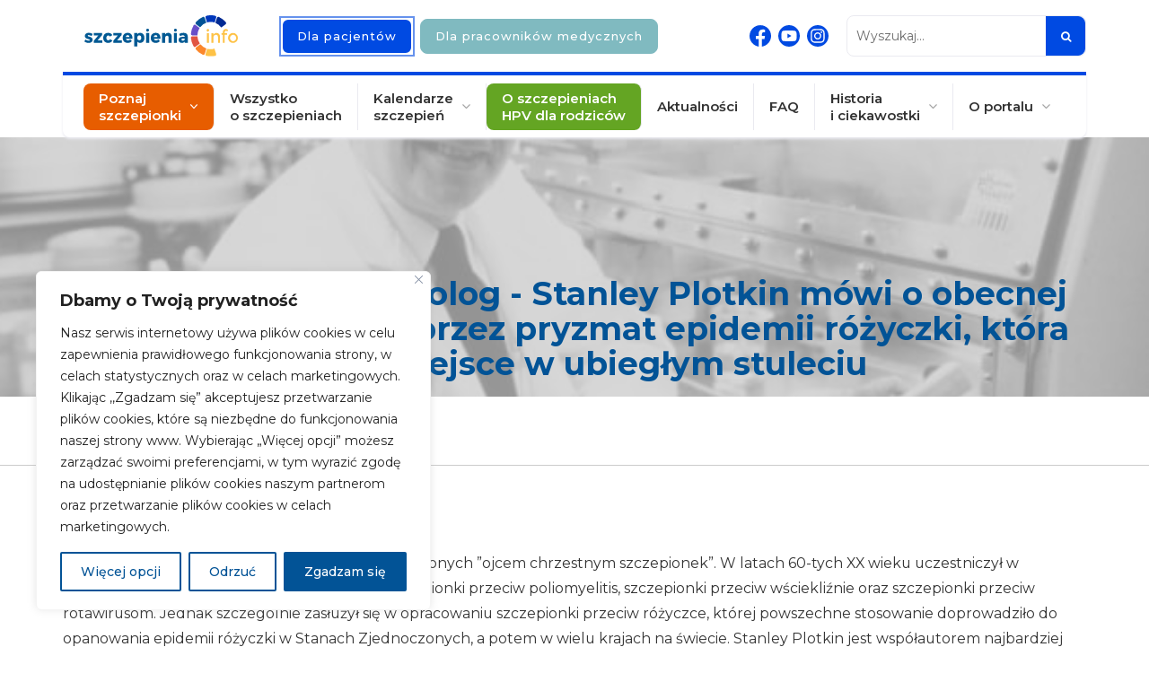

--- FILE ---
content_type: text/html; charset=utf-8
request_url: https://www.google.com/recaptcha/api2/anchor?ar=1&k=6LeTOpQUAAAAAErQjVl6DxjFslvIgzNyBTpp3DZt&co=aHR0cHM6Ly9zemN6ZXBpZW5pYS5wemguZ292LnBsOjQ0Mw..&hl=en&v=N67nZn4AqZkNcbeMu4prBgzg&size=invisible&anchor-ms=20000&execute-ms=30000&cb=2pckz3n8pwyr
body_size: 48776
content:
<!DOCTYPE HTML><html dir="ltr" lang="en"><head><meta http-equiv="Content-Type" content="text/html; charset=UTF-8">
<meta http-equiv="X-UA-Compatible" content="IE=edge">
<title>reCAPTCHA</title>
<style type="text/css">
/* cyrillic-ext */
@font-face {
  font-family: 'Roboto';
  font-style: normal;
  font-weight: 400;
  font-stretch: 100%;
  src: url(//fonts.gstatic.com/s/roboto/v48/KFO7CnqEu92Fr1ME7kSn66aGLdTylUAMa3GUBHMdazTgWw.woff2) format('woff2');
  unicode-range: U+0460-052F, U+1C80-1C8A, U+20B4, U+2DE0-2DFF, U+A640-A69F, U+FE2E-FE2F;
}
/* cyrillic */
@font-face {
  font-family: 'Roboto';
  font-style: normal;
  font-weight: 400;
  font-stretch: 100%;
  src: url(//fonts.gstatic.com/s/roboto/v48/KFO7CnqEu92Fr1ME7kSn66aGLdTylUAMa3iUBHMdazTgWw.woff2) format('woff2');
  unicode-range: U+0301, U+0400-045F, U+0490-0491, U+04B0-04B1, U+2116;
}
/* greek-ext */
@font-face {
  font-family: 'Roboto';
  font-style: normal;
  font-weight: 400;
  font-stretch: 100%;
  src: url(//fonts.gstatic.com/s/roboto/v48/KFO7CnqEu92Fr1ME7kSn66aGLdTylUAMa3CUBHMdazTgWw.woff2) format('woff2');
  unicode-range: U+1F00-1FFF;
}
/* greek */
@font-face {
  font-family: 'Roboto';
  font-style: normal;
  font-weight: 400;
  font-stretch: 100%;
  src: url(//fonts.gstatic.com/s/roboto/v48/KFO7CnqEu92Fr1ME7kSn66aGLdTylUAMa3-UBHMdazTgWw.woff2) format('woff2');
  unicode-range: U+0370-0377, U+037A-037F, U+0384-038A, U+038C, U+038E-03A1, U+03A3-03FF;
}
/* math */
@font-face {
  font-family: 'Roboto';
  font-style: normal;
  font-weight: 400;
  font-stretch: 100%;
  src: url(//fonts.gstatic.com/s/roboto/v48/KFO7CnqEu92Fr1ME7kSn66aGLdTylUAMawCUBHMdazTgWw.woff2) format('woff2');
  unicode-range: U+0302-0303, U+0305, U+0307-0308, U+0310, U+0312, U+0315, U+031A, U+0326-0327, U+032C, U+032F-0330, U+0332-0333, U+0338, U+033A, U+0346, U+034D, U+0391-03A1, U+03A3-03A9, U+03B1-03C9, U+03D1, U+03D5-03D6, U+03F0-03F1, U+03F4-03F5, U+2016-2017, U+2034-2038, U+203C, U+2040, U+2043, U+2047, U+2050, U+2057, U+205F, U+2070-2071, U+2074-208E, U+2090-209C, U+20D0-20DC, U+20E1, U+20E5-20EF, U+2100-2112, U+2114-2115, U+2117-2121, U+2123-214F, U+2190, U+2192, U+2194-21AE, U+21B0-21E5, U+21F1-21F2, U+21F4-2211, U+2213-2214, U+2216-22FF, U+2308-230B, U+2310, U+2319, U+231C-2321, U+2336-237A, U+237C, U+2395, U+239B-23B7, U+23D0, U+23DC-23E1, U+2474-2475, U+25AF, U+25B3, U+25B7, U+25BD, U+25C1, U+25CA, U+25CC, U+25FB, U+266D-266F, U+27C0-27FF, U+2900-2AFF, U+2B0E-2B11, U+2B30-2B4C, U+2BFE, U+3030, U+FF5B, U+FF5D, U+1D400-1D7FF, U+1EE00-1EEFF;
}
/* symbols */
@font-face {
  font-family: 'Roboto';
  font-style: normal;
  font-weight: 400;
  font-stretch: 100%;
  src: url(//fonts.gstatic.com/s/roboto/v48/KFO7CnqEu92Fr1ME7kSn66aGLdTylUAMaxKUBHMdazTgWw.woff2) format('woff2');
  unicode-range: U+0001-000C, U+000E-001F, U+007F-009F, U+20DD-20E0, U+20E2-20E4, U+2150-218F, U+2190, U+2192, U+2194-2199, U+21AF, U+21E6-21F0, U+21F3, U+2218-2219, U+2299, U+22C4-22C6, U+2300-243F, U+2440-244A, U+2460-24FF, U+25A0-27BF, U+2800-28FF, U+2921-2922, U+2981, U+29BF, U+29EB, U+2B00-2BFF, U+4DC0-4DFF, U+FFF9-FFFB, U+10140-1018E, U+10190-1019C, U+101A0, U+101D0-101FD, U+102E0-102FB, U+10E60-10E7E, U+1D2C0-1D2D3, U+1D2E0-1D37F, U+1F000-1F0FF, U+1F100-1F1AD, U+1F1E6-1F1FF, U+1F30D-1F30F, U+1F315, U+1F31C, U+1F31E, U+1F320-1F32C, U+1F336, U+1F378, U+1F37D, U+1F382, U+1F393-1F39F, U+1F3A7-1F3A8, U+1F3AC-1F3AF, U+1F3C2, U+1F3C4-1F3C6, U+1F3CA-1F3CE, U+1F3D4-1F3E0, U+1F3ED, U+1F3F1-1F3F3, U+1F3F5-1F3F7, U+1F408, U+1F415, U+1F41F, U+1F426, U+1F43F, U+1F441-1F442, U+1F444, U+1F446-1F449, U+1F44C-1F44E, U+1F453, U+1F46A, U+1F47D, U+1F4A3, U+1F4B0, U+1F4B3, U+1F4B9, U+1F4BB, U+1F4BF, U+1F4C8-1F4CB, U+1F4D6, U+1F4DA, U+1F4DF, U+1F4E3-1F4E6, U+1F4EA-1F4ED, U+1F4F7, U+1F4F9-1F4FB, U+1F4FD-1F4FE, U+1F503, U+1F507-1F50B, U+1F50D, U+1F512-1F513, U+1F53E-1F54A, U+1F54F-1F5FA, U+1F610, U+1F650-1F67F, U+1F687, U+1F68D, U+1F691, U+1F694, U+1F698, U+1F6AD, U+1F6B2, U+1F6B9-1F6BA, U+1F6BC, U+1F6C6-1F6CF, U+1F6D3-1F6D7, U+1F6E0-1F6EA, U+1F6F0-1F6F3, U+1F6F7-1F6FC, U+1F700-1F7FF, U+1F800-1F80B, U+1F810-1F847, U+1F850-1F859, U+1F860-1F887, U+1F890-1F8AD, U+1F8B0-1F8BB, U+1F8C0-1F8C1, U+1F900-1F90B, U+1F93B, U+1F946, U+1F984, U+1F996, U+1F9E9, U+1FA00-1FA6F, U+1FA70-1FA7C, U+1FA80-1FA89, U+1FA8F-1FAC6, U+1FACE-1FADC, U+1FADF-1FAE9, U+1FAF0-1FAF8, U+1FB00-1FBFF;
}
/* vietnamese */
@font-face {
  font-family: 'Roboto';
  font-style: normal;
  font-weight: 400;
  font-stretch: 100%;
  src: url(//fonts.gstatic.com/s/roboto/v48/KFO7CnqEu92Fr1ME7kSn66aGLdTylUAMa3OUBHMdazTgWw.woff2) format('woff2');
  unicode-range: U+0102-0103, U+0110-0111, U+0128-0129, U+0168-0169, U+01A0-01A1, U+01AF-01B0, U+0300-0301, U+0303-0304, U+0308-0309, U+0323, U+0329, U+1EA0-1EF9, U+20AB;
}
/* latin-ext */
@font-face {
  font-family: 'Roboto';
  font-style: normal;
  font-weight: 400;
  font-stretch: 100%;
  src: url(//fonts.gstatic.com/s/roboto/v48/KFO7CnqEu92Fr1ME7kSn66aGLdTylUAMa3KUBHMdazTgWw.woff2) format('woff2');
  unicode-range: U+0100-02BA, U+02BD-02C5, U+02C7-02CC, U+02CE-02D7, U+02DD-02FF, U+0304, U+0308, U+0329, U+1D00-1DBF, U+1E00-1E9F, U+1EF2-1EFF, U+2020, U+20A0-20AB, U+20AD-20C0, U+2113, U+2C60-2C7F, U+A720-A7FF;
}
/* latin */
@font-face {
  font-family: 'Roboto';
  font-style: normal;
  font-weight: 400;
  font-stretch: 100%;
  src: url(//fonts.gstatic.com/s/roboto/v48/KFO7CnqEu92Fr1ME7kSn66aGLdTylUAMa3yUBHMdazQ.woff2) format('woff2');
  unicode-range: U+0000-00FF, U+0131, U+0152-0153, U+02BB-02BC, U+02C6, U+02DA, U+02DC, U+0304, U+0308, U+0329, U+2000-206F, U+20AC, U+2122, U+2191, U+2193, U+2212, U+2215, U+FEFF, U+FFFD;
}
/* cyrillic-ext */
@font-face {
  font-family: 'Roboto';
  font-style: normal;
  font-weight: 500;
  font-stretch: 100%;
  src: url(//fonts.gstatic.com/s/roboto/v48/KFO7CnqEu92Fr1ME7kSn66aGLdTylUAMa3GUBHMdazTgWw.woff2) format('woff2');
  unicode-range: U+0460-052F, U+1C80-1C8A, U+20B4, U+2DE0-2DFF, U+A640-A69F, U+FE2E-FE2F;
}
/* cyrillic */
@font-face {
  font-family: 'Roboto';
  font-style: normal;
  font-weight: 500;
  font-stretch: 100%;
  src: url(//fonts.gstatic.com/s/roboto/v48/KFO7CnqEu92Fr1ME7kSn66aGLdTylUAMa3iUBHMdazTgWw.woff2) format('woff2');
  unicode-range: U+0301, U+0400-045F, U+0490-0491, U+04B0-04B1, U+2116;
}
/* greek-ext */
@font-face {
  font-family: 'Roboto';
  font-style: normal;
  font-weight: 500;
  font-stretch: 100%;
  src: url(//fonts.gstatic.com/s/roboto/v48/KFO7CnqEu92Fr1ME7kSn66aGLdTylUAMa3CUBHMdazTgWw.woff2) format('woff2');
  unicode-range: U+1F00-1FFF;
}
/* greek */
@font-face {
  font-family: 'Roboto';
  font-style: normal;
  font-weight: 500;
  font-stretch: 100%;
  src: url(//fonts.gstatic.com/s/roboto/v48/KFO7CnqEu92Fr1ME7kSn66aGLdTylUAMa3-UBHMdazTgWw.woff2) format('woff2');
  unicode-range: U+0370-0377, U+037A-037F, U+0384-038A, U+038C, U+038E-03A1, U+03A3-03FF;
}
/* math */
@font-face {
  font-family: 'Roboto';
  font-style: normal;
  font-weight: 500;
  font-stretch: 100%;
  src: url(//fonts.gstatic.com/s/roboto/v48/KFO7CnqEu92Fr1ME7kSn66aGLdTylUAMawCUBHMdazTgWw.woff2) format('woff2');
  unicode-range: U+0302-0303, U+0305, U+0307-0308, U+0310, U+0312, U+0315, U+031A, U+0326-0327, U+032C, U+032F-0330, U+0332-0333, U+0338, U+033A, U+0346, U+034D, U+0391-03A1, U+03A3-03A9, U+03B1-03C9, U+03D1, U+03D5-03D6, U+03F0-03F1, U+03F4-03F5, U+2016-2017, U+2034-2038, U+203C, U+2040, U+2043, U+2047, U+2050, U+2057, U+205F, U+2070-2071, U+2074-208E, U+2090-209C, U+20D0-20DC, U+20E1, U+20E5-20EF, U+2100-2112, U+2114-2115, U+2117-2121, U+2123-214F, U+2190, U+2192, U+2194-21AE, U+21B0-21E5, U+21F1-21F2, U+21F4-2211, U+2213-2214, U+2216-22FF, U+2308-230B, U+2310, U+2319, U+231C-2321, U+2336-237A, U+237C, U+2395, U+239B-23B7, U+23D0, U+23DC-23E1, U+2474-2475, U+25AF, U+25B3, U+25B7, U+25BD, U+25C1, U+25CA, U+25CC, U+25FB, U+266D-266F, U+27C0-27FF, U+2900-2AFF, U+2B0E-2B11, U+2B30-2B4C, U+2BFE, U+3030, U+FF5B, U+FF5D, U+1D400-1D7FF, U+1EE00-1EEFF;
}
/* symbols */
@font-face {
  font-family: 'Roboto';
  font-style: normal;
  font-weight: 500;
  font-stretch: 100%;
  src: url(//fonts.gstatic.com/s/roboto/v48/KFO7CnqEu92Fr1ME7kSn66aGLdTylUAMaxKUBHMdazTgWw.woff2) format('woff2');
  unicode-range: U+0001-000C, U+000E-001F, U+007F-009F, U+20DD-20E0, U+20E2-20E4, U+2150-218F, U+2190, U+2192, U+2194-2199, U+21AF, U+21E6-21F0, U+21F3, U+2218-2219, U+2299, U+22C4-22C6, U+2300-243F, U+2440-244A, U+2460-24FF, U+25A0-27BF, U+2800-28FF, U+2921-2922, U+2981, U+29BF, U+29EB, U+2B00-2BFF, U+4DC0-4DFF, U+FFF9-FFFB, U+10140-1018E, U+10190-1019C, U+101A0, U+101D0-101FD, U+102E0-102FB, U+10E60-10E7E, U+1D2C0-1D2D3, U+1D2E0-1D37F, U+1F000-1F0FF, U+1F100-1F1AD, U+1F1E6-1F1FF, U+1F30D-1F30F, U+1F315, U+1F31C, U+1F31E, U+1F320-1F32C, U+1F336, U+1F378, U+1F37D, U+1F382, U+1F393-1F39F, U+1F3A7-1F3A8, U+1F3AC-1F3AF, U+1F3C2, U+1F3C4-1F3C6, U+1F3CA-1F3CE, U+1F3D4-1F3E0, U+1F3ED, U+1F3F1-1F3F3, U+1F3F5-1F3F7, U+1F408, U+1F415, U+1F41F, U+1F426, U+1F43F, U+1F441-1F442, U+1F444, U+1F446-1F449, U+1F44C-1F44E, U+1F453, U+1F46A, U+1F47D, U+1F4A3, U+1F4B0, U+1F4B3, U+1F4B9, U+1F4BB, U+1F4BF, U+1F4C8-1F4CB, U+1F4D6, U+1F4DA, U+1F4DF, U+1F4E3-1F4E6, U+1F4EA-1F4ED, U+1F4F7, U+1F4F9-1F4FB, U+1F4FD-1F4FE, U+1F503, U+1F507-1F50B, U+1F50D, U+1F512-1F513, U+1F53E-1F54A, U+1F54F-1F5FA, U+1F610, U+1F650-1F67F, U+1F687, U+1F68D, U+1F691, U+1F694, U+1F698, U+1F6AD, U+1F6B2, U+1F6B9-1F6BA, U+1F6BC, U+1F6C6-1F6CF, U+1F6D3-1F6D7, U+1F6E0-1F6EA, U+1F6F0-1F6F3, U+1F6F7-1F6FC, U+1F700-1F7FF, U+1F800-1F80B, U+1F810-1F847, U+1F850-1F859, U+1F860-1F887, U+1F890-1F8AD, U+1F8B0-1F8BB, U+1F8C0-1F8C1, U+1F900-1F90B, U+1F93B, U+1F946, U+1F984, U+1F996, U+1F9E9, U+1FA00-1FA6F, U+1FA70-1FA7C, U+1FA80-1FA89, U+1FA8F-1FAC6, U+1FACE-1FADC, U+1FADF-1FAE9, U+1FAF0-1FAF8, U+1FB00-1FBFF;
}
/* vietnamese */
@font-face {
  font-family: 'Roboto';
  font-style: normal;
  font-weight: 500;
  font-stretch: 100%;
  src: url(//fonts.gstatic.com/s/roboto/v48/KFO7CnqEu92Fr1ME7kSn66aGLdTylUAMa3OUBHMdazTgWw.woff2) format('woff2');
  unicode-range: U+0102-0103, U+0110-0111, U+0128-0129, U+0168-0169, U+01A0-01A1, U+01AF-01B0, U+0300-0301, U+0303-0304, U+0308-0309, U+0323, U+0329, U+1EA0-1EF9, U+20AB;
}
/* latin-ext */
@font-face {
  font-family: 'Roboto';
  font-style: normal;
  font-weight: 500;
  font-stretch: 100%;
  src: url(//fonts.gstatic.com/s/roboto/v48/KFO7CnqEu92Fr1ME7kSn66aGLdTylUAMa3KUBHMdazTgWw.woff2) format('woff2');
  unicode-range: U+0100-02BA, U+02BD-02C5, U+02C7-02CC, U+02CE-02D7, U+02DD-02FF, U+0304, U+0308, U+0329, U+1D00-1DBF, U+1E00-1E9F, U+1EF2-1EFF, U+2020, U+20A0-20AB, U+20AD-20C0, U+2113, U+2C60-2C7F, U+A720-A7FF;
}
/* latin */
@font-face {
  font-family: 'Roboto';
  font-style: normal;
  font-weight: 500;
  font-stretch: 100%;
  src: url(//fonts.gstatic.com/s/roboto/v48/KFO7CnqEu92Fr1ME7kSn66aGLdTylUAMa3yUBHMdazQ.woff2) format('woff2');
  unicode-range: U+0000-00FF, U+0131, U+0152-0153, U+02BB-02BC, U+02C6, U+02DA, U+02DC, U+0304, U+0308, U+0329, U+2000-206F, U+20AC, U+2122, U+2191, U+2193, U+2212, U+2215, U+FEFF, U+FFFD;
}
/* cyrillic-ext */
@font-face {
  font-family: 'Roboto';
  font-style: normal;
  font-weight: 900;
  font-stretch: 100%;
  src: url(//fonts.gstatic.com/s/roboto/v48/KFO7CnqEu92Fr1ME7kSn66aGLdTylUAMa3GUBHMdazTgWw.woff2) format('woff2');
  unicode-range: U+0460-052F, U+1C80-1C8A, U+20B4, U+2DE0-2DFF, U+A640-A69F, U+FE2E-FE2F;
}
/* cyrillic */
@font-face {
  font-family: 'Roboto';
  font-style: normal;
  font-weight: 900;
  font-stretch: 100%;
  src: url(//fonts.gstatic.com/s/roboto/v48/KFO7CnqEu92Fr1ME7kSn66aGLdTylUAMa3iUBHMdazTgWw.woff2) format('woff2');
  unicode-range: U+0301, U+0400-045F, U+0490-0491, U+04B0-04B1, U+2116;
}
/* greek-ext */
@font-face {
  font-family: 'Roboto';
  font-style: normal;
  font-weight: 900;
  font-stretch: 100%;
  src: url(//fonts.gstatic.com/s/roboto/v48/KFO7CnqEu92Fr1ME7kSn66aGLdTylUAMa3CUBHMdazTgWw.woff2) format('woff2');
  unicode-range: U+1F00-1FFF;
}
/* greek */
@font-face {
  font-family: 'Roboto';
  font-style: normal;
  font-weight: 900;
  font-stretch: 100%;
  src: url(//fonts.gstatic.com/s/roboto/v48/KFO7CnqEu92Fr1ME7kSn66aGLdTylUAMa3-UBHMdazTgWw.woff2) format('woff2');
  unicode-range: U+0370-0377, U+037A-037F, U+0384-038A, U+038C, U+038E-03A1, U+03A3-03FF;
}
/* math */
@font-face {
  font-family: 'Roboto';
  font-style: normal;
  font-weight: 900;
  font-stretch: 100%;
  src: url(//fonts.gstatic.com/s/roboto/v48/KFO7CnqEu92Fr1ME7kSn66aGLdTylUAMawCUBHMdazTgWw.woff2) format('woff2');
  unicode-range: U+0302-0303, U+0305, U+0307-0308, U+0310, U+0312, U+0315, U+031A, U+0326-0327, U+032C, U+032F-0330, U+0332-0333, U+0338, U+033A, U+0346, U+034D, U+0391-03A1, U+03A3-03A9, U+03B1-03C9, U+03D1, U+03D5-03D6, U+03F0-03F1, U+03F4-03F5, U+2016-2017, U+2034-2038, U+203C, U+2040, U+2043, U+2047, U+2050, U+2057, U+205F, U+2070-2071, U+2074-208E, U+2090-209C, U+20D0-20DC, U+20E1, U+20E5-20EF, U+2100-2112, U+2114-2115, U+2117-2121, U+2123-214F, U+2190, U+2192, U+2194-21AE, U+21B0-21E5, U+21F1-21F2, U+21F4-2211, U+2213-2214, U+2216-22FF, U+2308-230B, U+2310, U+2319, U+231C-2321, U+2336-237A, U+237C, U+2395, U+239B-23B7, U+23D0, U+23DC-23E1, U+2474-2475, U+25AF, U+25B3, U+25B7, U+25BD, U+25C1, U+25CA, U+25CC, U+25FB, U+266D-266F, U+27C0-27FF, U+2900-2AFF, U+2B0E-2B11, U+2B30-2B4C, U+2BFE, U+3030, U+FF5B, U+FF5D, U+1D400-1D7FF, U+1EE00-1EEFF;
}
/* symbols */
@font-face {
  font-family: 'Roboto';
  font-style: normal;
  font-weight: 900;
  font-stretch: 100%;
  src: url(//fonts.gstatic.com/s/roboto/v48/KFO7CnqEu92Fr1ME7kSn66aGLdTylUAMaxKUBHMdazTgWw.woff2) format('woff2');
  unicode-range: U+0001-000C, U+000E-001F, U+007F-009F, U+20DD-20E0, U+20E2-20E4, U+2150-218F, U+2190, U+2192, U+2194-2199, U+21AF, U+21E6-21F0, U+21F3, U+2218-2219, U+2299, U+22C4-22C6, U+2300-243F, U+2440-244A, U+2460-24FF, U+25A0-27BF, U+2800-28FF, U+2921-2922, U+2981, U+29BF, U+29EB, U+2B00-2BFF, U+4DC0-4DFF, U+FFF9-FFFB, U+10140-1018E, U+10190-1019C, U+101A0, U+101D0-101FD, U+102E0-102FB, U+10E60-10E7E, U+1D2C0-1D2D3, U+1D2E0-1D37F, U+1F000-1F0FF, U+1F100-1F1AD, U+1F1E6-1F1FF, U+1F30D-1F30F, U+1F315, U+1F31C, U+1F31E, U+1F320-1F32C, U+1F336, U+1F378, U+1F37D, U+1F382, U+1F393-1F39F, U+1F3A7-1F3A8, U+1F3AC-1F3AF, U+1F3C2, U+1F3C4-1F3C6, U+1F3CA-1F3CE, U+1F3D4-1F3E0, U+1F3ED, U+1F3F1-1F3F3, U+1F3F5-1F3F7, U+1F408, U+1F415, U+1F41F, U+1F426, U+1F43F, U+1F441-1F442, U+1F444, U+1F446-1F449, U+1F44C-1F44E, U+1F453, U+1F46A, U+1F47D, U+1F4A3, U+1F4B0, U+1F4B3, U+1F4B9, U+1F4BB, U+1F4BF, U+1F4C8-1F4CB, U+1F4D6, U+1F4DA, U+1F4DF, U+1F4E3-1F4E6, U+1F4EA-1F4ED, U+1F4F7, U+1F4F9-1F4FB, U+1F4FD-1F4FE, U+1F503, U+1F507-1F50B, U+1F50D, U+1F512-1F513, U+1F53E-1F54A, U+1F54F-1F5FA, U+1F610, U+1F650-1F67F, U+1F687, U+1F68D, U+1F691, U+1F694, U+1F698, U+1F6AD, U+1F6B2, U+1F6B9-1F6BA, U+1F6BC, U+1F6C6-1F6CF, U+1F6D3-1F6D7, U+1F6E0-1F6EA, U+1F6F0-1F6F3, U+1F6F7-1F6FC, U+1F700-1F7FF, U+1F800-1F80B, U+1F810-1F847, U+1F850-1F859, U+1F860-1F887, U+1F890-1F8AD, U+1F8B0-1F8BB, U+1F8C0-1F8C1, U+1F900-1F90B, U+1F93B, U+1F946, U+1F984, U+1F996, U+1F9E9, U+1FA00-1FA6F, U+1FA70-1FA7C, U+1FA80-1FA89, U+1FA8F-1FAC6, U+1FACE-1FADC, U+1FADF-1FAE9, U+1FAF0-1FAF8, U+1FB00-1FBFF;
}
/* vietnamese */
@font-face {
  font-family: 'Roboto';
  font-style: normal;
  font-weight: 900;
  font-stretch: 100%;
  src: url(//fonts.gstatic.com/s/roboto/v48/KFO7CnqEu92Fr1ME7kSn66aGLdTylUAMa3OUBHMdazTgWw.woff2) format('woff2');
  unicode-range: U+0102-0103, U+0110-0111, U+0128-0129, U+0168-0169, U+01A0-01A1, U+01AF-01B0, U+0300-0301, U+0303-0304, U+0308-0309, U+0323, U+0329, U+1EA0-1EF9, U+20AB;
}
/* latin-ext */
@font-face {
  font-family: 'Roboto';
  font-style: normal;
  font-weight: 900;
  font-stretch: 100%;
  src: url(//fonts.gstatic.com/s/roboto/v48/KFO7CnqEu92Fr1ME7kSn66aGLdTylUAMa3KUBHMdazTgWw.woff2) format('woff2');
  unicode-range: U+0100-02BA, U+02BD-02C5, U+02C7-02CC, U+02CE-02D7, U+02DD-02FF, U+0304, U+0308, U+0329, U+1D00-1DBF, U+1E00-1E9F, U+1EF2-1EFF, U+2020, U+20A0-20AB, U+20AD-20C0, U+2113, U+2C60-2C7F, U+A720-A7FF;
}
/* latin */
@font-face {
  font-family: 'Roboto';
  font-style: normal;
  font-weight: 900;
  font-stretch: 100%;
  src: url(//fonts.gstatic.com/s/roboto/v48/KFO7CnqEu92Fr1ME7kSn66aGLdTylUAMa3yUBHMdazQ.woff2) format('woff2');
  unicode-range: U+0000-00FF, U+0131, U+0152-0153, U+02BB-02BC, U+02C6, U+02DA, U+02DC, U+0304, U+0308, U+0329, U+2000-206F, U+20AC, U+2122, U+2191, U+2193, U+2212, U+2215, U+FEFF, U+FFFD;
}

</style>
<link rel="stylesheet" type="text/css" href="https://www.gstatic.com/recaptcha/releases/N67nZn4AqZkNcbeMu4prBgzg/styles__ltr.css">
<script nonce="FO_X-phxe11LSKhwgmapNQ" type="text/javascript">window['__recaptcha_api'] = 'https://www.google.com/recaptcha/api2/';</script>
<script type="text/javascript" src="https://www.gstatic.com/recaptcha/releases/N67nZn4AqZkNcbeMu4prBgzg/recaptcha__en.js" nonce="FO_X-phxe11LSKhwgmapNQ">
      
    </script></head>
<body><div id="rc-anchor-alert" class="rc-anchor-alert"></div>
<input type="hidden" id="recaptcha-token" value="[base64]">
<script type="text/javascript" nonce="FO_X-phxe11LSKhwgmapNQ">
      recaptcha.anchor.Main.init("[\x22ainput\x22,[\x22bgdata\x22,\x22\x22,\[base64]/[base64]/[base64]/bmV3IHJbeF0oY1swXSk6RT09Mj9uZXcgclt4XShjWzBdLGNbMV0pOkU9PTM/bmV3IHJbeF0oY1swXSxjWzFdLGNbMl0pOkU9PTQ/[base64]/[base64]/[base64]/[base64]/[base64]/[base64]/[base64]/[base64]\x22,\[base64]\\u003d\x22,\[base64]/DgcKvw4bDlgnCjMOIw4dmwrDDm1jCmcKBMw0Sw4vDkDjDhcKoZcKDQcO7KRzCjFFxeMK3dMO1CCHCrMOew4FVPmLDvmICWcKXw4rDlMKHEcOcA8O8PcKUw7vCv0HDjSjDo8KgUsKdwpJ2wpDDpQ5oVWTDvxvCtUBPWmVzwpzDim/CiMO6IQjCjsK7bsK7aMK8YWnCm8K6wrTDlcKCEzLCr0jDrGEZw5PCvcKDw6HCmsKhwqx+aRjCs8KbwqZtOcOvw7HDkQPDk8OMwoTDgXdwV8OYwq8tEcKowoTCimR5LUHDo0YZw5PDgMKZw7c7RDzCtCVmw7fChEkZKGbDknlnbsO8wrlrP8OIcyR7w6/CqsKmw7DDqcO4w7fDhUjDicOBwr7CklLDn8OOw5fCnsK1w5xyCDfDvcKOw6HDhcOLGA80CETDj8ONw7Egb8OkXMOEw6hFSMKJw4NswqHCj8Onw5/DpcKMwonCjVjDtz3Cp2/DgsOmXcKfRMOyesO+wpfDg8OHC2vCtk1Qwr06wpwTw6TCg8KXwqhNwqDCoU41bnQXwr0vw4LDjS/Cpk9DwqvCoAt4EULDnkVYwrTCuQ/Di8O1T0ZIA8O1w57ClcKjw7IOMMKaw6bCsB/CoSvDmXQnw7ZRaUIqw7l7wrALw6ItCsK+Zj/Dk8ORYjXDkGPClS7DoMK0eSYtw7fCuMO0SDTDoMKSXMKdwrEsbcOXw583WHFZWREMwr/Cg8O1c8Kew4LDjcOyX8Otw7JEJ8OzEELCm3HDrmXCp8K6wozCiCwKwpVJJMKML8KqGsKIAMOJYR/Dn8OZwrUQMh7DpRd8w73Cqypjw7l4ZmdAw44Hw4VIw73CtMKcbMKJRi4Hw40BCMKqwr3CosO/ZUHCjn0ew4E9w5/[base64]/Cm8KewoUqwofDnMK4CcOZw7pPw4dccDULLBEAwoHCjcK9KBnDscKhV8KwB8KPFW/Ct8OVwozDt2A6ZT3DgMKocMKLwqYOeR3DlGxgwpnDlBjCiUPDs8O8d8OidEHDlRnCsTvDmsOBwpfChMOhwqzDrAsTworDgsK1LsO0w79WW8Kec8Kzw70zK8K7wpxOZcKow6LClRgkHUbCicOuRGx4w4Vsw7bDnMKSPMKRwpd3w4/CqMO0FWc3IsKxPsOMw5XCnWfCoMKnw4TCmsKpP8OwwrrDtsKPEQHDusKyIcOcwok/EzMARMOnw6tOEcOGwrvDqAXDocKoaDLDjlrDqsKaJcKtw7vDr8O3w5Enw6xBw7Icw6o5wq3ClHxgw4nDqMOjMntPw44awoJmw4IrwpBZA8KMwrbCkw9yIcKrAcO7w4HDl8KlYz7CklHCnsOLG8K3Tm7CjMOXwrjDjMOyaFTDkEcywpQ/[base64]/[base64]/DicOrdMK+wq7DhDJhdEDDusKvw5PCmx/Dv8OVS8OIDcOZawrDhMOEwqjDqsOnwrDDhMKMKCHDjz9KwokCUsKTAMO9cj3CiAI2WzcuworCu2Iscy5NUMKgJ8KCwo4EwrBHSMKXFirDv0rDjsKdZ3DDsDtPIsKowrrCgGfDvcKMw4RtdgzCoMOUwqjDiF42w4jDvHbDjsOGw7nCkh7Dtn/DsMKuw4t7KcOcPsKcw4RZa3vCs2l1T8OcwroJwqfDoUbDuWjDicOqwrfDqGHCksKjw6/[base64]/W8OlwqXDoj14FcOmwqnDoRBYwopUJ8O5X03CtHrCvsO2w7hewqzDscKCw7TDosKeKXDCk8KWwpQqa8Kaw4HDkSEww4YSaBVmwpoDw7HDrMOSNwo8w7Yzw73Ch8KbRsOcw7BSwpAHOcK5w78AwpHDpzdnDD9AwrY/w7bDmMK3wpTCvXRWw7Jcw6zDnWHDhsOqwrcYT8OvExnChmkPbXHDpsKKM8Kuw4FDV2bCjTMTVsOBw6vCrcKEw6jCiMODwqPCqcOQERPCu8OSQsK8wrDCqhNCCsKCw6nCk8K+wrzCmG7CocOQOhV+ZsOuFcKFTAJxY8O+Ci/ClcKDJg8YwqEjeFJewq/CocOPwoTDhsKeQj1jwpoOwqofw5zDmDMBwqUFwqXCgsO5QcK3w77CoXTCusKTHzMJUsKJw7zCm1AJZGXDuEDDq2Fiwr/[base64]/[base64]/CiEXCqcOZwqoSZsOBZS3DiMOTF11KwqdSamzDlMOLw7HDnMOKwooFd8KjDi4lw7wWwo1rw5/DvDgEMsO4wozDl8Onw4DCscKVwoHDjSNDwrnCkcOxw7V5LMKrwrIiw6LDkkrDhMKewq7CtSQ5wq5Pw7rCnizDpsO/wpVeXcKhwrXDpMOgKBjCtwQcwrzDvkB1TcOswqwfWH/DgsK5SEDDqMKlTcKPLMOYL8KBL3PCrcOLwojClcKSw77ChzVPw4B5w5FDwrEbUsOqwp8UOTfCmsOXP0PCqx04BzM9TgHDr8KLw4PDpMOpwpPCoEjDuTJmIxPCgWIxMcKkw4bDnsOtwqnDoMOUJcOKWDXDl8K3wo0iw6ZkJsOHeMO/ScKrwoFNLh9qWMOdU8Oqw6/DgjdXCWrDtMOpJRRyd8KDY8OHIBJZJMKiwphQw7VmAUfDjEUTwrrDpRh7UBJ/w4XDusKlwr8KKxTDisOfwrN7chhNw7kqw4R0A8KzaDPCu8OLwqXDjSQcCcOTwqU5wo4FYcKSIcOcwrJ9E2U5F8K/wpDCkzDCqSQCwqVRw77CpcKww7ZFAWPCuHF+w640wqrDv8KMcENhwq/DhTABLF1Xw5LDpsKxNMKQwpfDgMK3wqvCtcOnw7klwrUebgppfcKtw7nDlRNuw6TDosKmPsK8w4jCgcOTwpXDhsOXw6DDr8KvwojDkh3DmkXCncKqwq1BWMObwp4QEHbDpQgfHS7DucOPDMKHSsOUw7TDsDJKY8KiLXLDt8KKd8OSwpRDwptRwoB/BcKnwohndMOCDGtIwqgMw6TDvjjDoGAxLCfCjmXDqwNXw4M5wpzCo2M/w5jDnMK8woMnEnDDvWfDj8OrKHXDssOBwrdXF8O9wpnDphgFw7M0wpvCq8OWwpQuw7RSBHXCiyk8w69kwrPDmMO1B37CikceOmHCi8Ocwpsgw5vCoQDDvMOLw6LCmcKjDVo/wqJsw785E8OOC8KpworCjsODwqHClsO4w6kcfGjCsXlsCHFbw7tULcKEw7d/wrBQw4HDlMKxaMObKDLCmFzDqk3Cv8ORTR0Ww5zCiMOITGDDkHEbw7DCnMO7w6PCrHlJwromLnXCq8O7wr9WwqVWwogkw7HCsynDjcKIS3nDmF42NgjDksONw4/CjsK1UnVawofDqsOrwqY9w7w3w61IZQ/DvU/DgMKqwpPDoMKlw5w8w5vCtkPCgy5Lw6TCmsKOZ0Ziw5kuw57CvmdPWMONUsO5e8OmYsODwp/DvF3Dg8ONw7zCrgk4F8O8FMK7RTDCiFhKOMKgTsKFw6bDl1QZBSTDgcKjw7DCm8Kfwq0eYyzDnQ7Cp308JRJLwolMFMOdw4HDrsKRwq7Ct8Ogw7bCvsKzG8KAw4wnccKGeRpFa3nCrMOaw78HwogAw7IZYMO2wr/DoAFdwqYrZXtOwqVPwrxFOcK5dcOew6/CoMOvw5ZZw7bCrsOzwoTDsMO2a2jCpF7DvipjLQVaHBrCnsKUc8ODIMKAJsK/FMOrQMKvd8OJw77DtDkDcMK5V2U4w5jCmCTCjMOxwpHCij7DvyUew4Mlw5DCvX0ew5rClMKawqvDi0/ChXbDkR7CtEwiw53Ct2Y8ZMKlejPDqsOoX8OZw4vCp2k0X8K+ZXDDoWTDoCIGw4wzw5LDqxbChUjDuVbDnRBzZ8K3dMOafcK/U1bCkcKqwpJfw4LCjsKBwp3CpcKtwo7DncO1wp7DhsOdw74NYWh9ZXPCgMK0SThqwrVjw6g8wrXDgiLChMK9f1jCtw3Cq2vCvFZ2dhPDniZRVhFHwpAPw5ZkchTDr8O2w4bCqcODOCpZw61yOsKew5owwr94d8K/w5TCpj8hw6Vjw7bDuDRDw6l0wr/DjTPDiGPCmsKMw6jCuMK7M8O1wqXDtX0jwpEcwqlgwrVnZ8OAwp5oNEtuJyPDl1/Cm8Oww5DCqBrDiMK9CArDj8OmwoPDlsOHw4bCjsKvwq46wpklwrVJaR9Tw4ctwqcPwrnDiyHChVV3DAxcwrHDkBBTw6bDr8O/[base64]/CuMKMw6XCmUcWwoNJBBnDlzvDi8KTcMOcw4zDgRTCl8OzwpYLwpo/wpBzKXTCplsBA8O5wrQEQB/DkMKUwostw4sDHMK1b8KaPQ5Xwq9Fw7pDw4IKw5NGw5cCw7fDg8KqC8K1RsKcwqk+T8OnUcOmwod/wqHDgMOjw4jDvD3Dl8O4Z1UUaMKxw4zDq8OTKsKPwoLCszx3w5Aow6UVwp7Ds2vCnsO4e8OnB8Kld8OnWMOnUcKlwqTCtSjDucOOw6fCpnDDqUHCoQ/DhTvDucOQw5R5BMK5bcK/CsK7wpFiwr4bw4YTwoJ0w4sjwrU0AyFFDsKdw78ew5/CtTw7HCoww7TCp1k4w446w4ALwoLCm8OXw5fCjiB8w7k8JcKoD8KmQMKqbMKMa1vCkiZfK11WwoPDucK0dcKccRLDjcKaVMOdw4F7woHDsU7CgcOpwr/CvxLCocOIwp3DklvCiUnChsOPw63DrMKcOcOCIsKrw6E3GMK1woUWw4TCt8K7EsOhwrjDlE9fwpTDrAsvw6pxw6HCpiAsw57Dh8OMwq1DHMKXLMOnWCzDthVRZT0gEsO/IMOgw64afETDrQHDjmzDvcOGw6fDpwBbw5vCqVXCkETCh8K7FMK4asK2wpHCpsOBb8KmwpnCoMKfKsOFwrFzwoJsGMOfcMOSBcO2w69xakbClcOtw5TDo0JKPVvCjsOxXMOBwod6GMKHw5jDqsK+w4DCtMKBwq7DqCXDuMKqHsKbfsKoQsKrwogOOMO0w7gKw65Gw5E/d1HCgcOOecOHUD/DrMKCwqXCgkE5w799BElfw6/DoTTDpMK6w5NEwqFHOEPCkMOOZcOBdDcbOcOUwprCqWLDn3LCjMKCbsKEw5Zgw4jCkxA3w7lfwpPDvsOiMyI7w51LesKPJ8OQGjRsw6/DiMOyRQh6w4TCm2gKw6BZMMKcw50hwo9kwroOAMKCw74RwqY5VhFqSMODwpc9wrrDl3QBTkjDlh92wo/DpsOhw7Qcw57Crn9UDMOnSMK8CHEgwqh3w4rDjMOfJMOOwqgOw4IYVcKWw7EhezRIP8OdL8K6wr7Ds8O4dcKFaEHCjyl7SH4XAWkuwpXCisO7CsK8HsO1w57DrzXCjGzCjCo5wqBzw4rDlGc7EzhOdsOCcDVhw5LCjHPCl8KDw7dWwo/Cq8K9w5fCgMKOwq19wrTCqkoPw6XCrcKiwrPCtsOewrfCrDMawqZqw4bDrMOtwpLDiW3CucOyw5N4OAwcMFjDhW1jXRbCsjfDihJZW8KlwrHCuErCt0ZOesKPw7Z1IsK7LxXCtMKrwoV9FsOtPAXCscOQwo/DucO/wovCvCfCgGo4RFcJwqXDhsO0D8OMT1J6cMO8w65HwoHCg8KKwonDgsKewqvDsMKfNV/Co3gPwrREw4bDqcOcYBrCqTBpwq83w6jDusOqw7LCgXEXworCoxUGw6ReGVrDk8Opw57DksO2VSYUCG5Mw7XCoMO6OQHCoSN9wrXCrnIew7LDrMOdPBXCnhHCsiDCiCzCt8O3Y8KgwpxdHcKtQMKow4cSb8O/[base64]/wpASL8OWZXcQw7vDv8KRw7RLwqAIw4wyG8Oaw6TCnMO8FcO3f39owqPCp8Ovw7fDkUTDoCLCn8KFQ8O0M3cIw67CpMKKw4wMLmZqwpbDlUzDrsOcacK6wp9ibD7DtT7Cv0VNwqAVXwlbwrQOw4TCpsKXQDfCjXnDvsOxbB/DnwTDq8O9w64kwp/DtcK3I1jDshYvEjjCtsOXwqHDucKJwoZZWMK5Y8K5w5o7Mxh2b8Oqwqoiw4VKHEYgCB4NZMK8w7kLZUsiZXfCnsOKCcOOwrLDlm/DjsK8RDrClEHDlXEEQ8OJw4FQw7/Cn8K5w59uw7xAwrc2DUliJkcJb2fCjsOmNcK0diZlBMOAwphiHMOjwrQ/[base64]/CtDYKbMOKw6TCsMO7NFfDgcOmwp0hw4LDnsOcPsOnw4rCsMKNwpDCjMONw5DCtcOqS8O0w4DDpmJEeFXCnsKXwpXDtsObKRU/d8KLS0wHwp0Qw6bDisO4wonCtVjCrX9Qw5JpLsOJPcOQBsOYw5EAw4bCono0w7Qfw4XCnMKAw4wgw6B9wqnDuMKNTBcewpRgb8KFZsO3J8KHWinCjgRHVcKiw5/CoMOvw64qwoAgw6M7wod5w6YDWUrDmCZCTCfCmsKvw483IMOnwo8gw5DCow/[base64]/wqHCj8KqwrbDvlJRw43Dum9swrgJe3hOTMKZcsOOHMOHwobCgsKNwpHCjsKXL28xw69tCMOwwrTCn1A8dMOlZsOnGcOawpzCkcONwqjDnz4yc8KMbMK+eFpRwr/Cg8OKdsKDPcK8PnJHwrPDqR0hNlU6wqbCqE/[base64]/DgmnDowXCiMK5woM4XDEbblvChWHCnTLCrMKnwqfDmMOBHcOFT8OhwpIhLcK+wqJmw41QwrBOwqJkD8Oww6LCt2LCv8OcY1M/C8KhwpTDpAF4wrFNUcKmMsOofTLCsD5iflTDsBp4w5cHd8KbUMKow7rDrS7CkGfDp8O4R8O9wqjDpjzCoGnDs33Cu29sHMKwwpnChRMpwrdqw7LCp3YDM0g2CjAxwqnDlQPDr8OYfCvCv8OzZhhzwr8gwp5vwoB+wqvDp2sQwrjDqjzCncOHAn/CrywxwrjCiXIDG0DDphEzdcOURHPCsl0Xw7PDmsKrwpIdRFTCs3oVecKGL8OwwobDsgnCpRrDt8OcQ8KOw6TDg8O5w6dRXwDDusKGYsK5w6RzAcOvw7cywpPCq8KdCsK7w7sUw5URPMKFUmTDsMODwq1swo/CvcKSw6TChMOuAwzCncK5LwTDpnLCtVPDl8KTwqo3OcOkdEsZdihnIBIsw5zCpDQFw6LDqTjDmMO/woIHwo7CtnU0LAnDvh0CMk/DoTIqwokaPS3DpsOgw67Ckm9ew65KwqPDu8K+wrLDsGbCr8OJwqIKwoHCq8O/OcKmKxEVw60/B8KeTcKWQwUeccKlwqHCrBbDmAhbw5lMDsKWw6zDmcO/[base64]/CuFzCpmTCssOJTsOrw5zDlC10w6skw5Uswr9Pw7VOw7hawqAuwpjCgUPClzzCmUPCsEpBw4hnfcKswo80ETlGBAsCw4l6wrMRwqnCmRBBd8KaKMK1X8KEw6HDmnhJIMOywqDDp8Kdw4vCkMKRw67DunF7woIfFC/CqcKzwrFfJcKsAklJwpZ9SMKmwpDCjmMUwqTCozrDp8Oaw7YPID3Dn8KnwpY0XxXDucOwBcOWYMKxw4QGw4c7KR/DtcO+IsK/IMOVb3nDg1hrw4HCk8OJTGLCq0/[base64]/RmkZXcK/w71acls0w5xlBU/CicOlPcOPwr4XdMKRw6Uqw5nDlMKTw6LDjsOVwrzCnsKicWjCtAkawq7DszvCtkLCg8K8HsOBw55tJsKrw4xwa8OOw4RqXkgFw5Jvwo/Cs8K5w4/CrsOXaCoDaMO1wprCgWzCtcOIZMK4w63DtcODw6/DsC3DpMOhw4lfK8OVW25JP8K5J3HDvgIhbcOmaMO/wrR8YsO8woPCukQpKGFYw50Vwp/CjsO1wq/ChsKQcy9wVsKAw4Itwq3ConlDIcKwworCkcKgGTliS8ORw6FAw57ClsKLMhvDq37Cq8KWw5RewqrDqcK8WMKzHw/Dq8OHC0bCpsO4wrXCt8KrwptCw7zDh8OcYsKVZsK5cmTCmsOYW8KzwrQgJQp6w4jCg8KEAE1mBMO1w51LwqnCl8OZL8Ocw7g1w58YR0tFw59Nw5VKEhgdw7kXwpbCmsKmwoLCssOiE0DDr1jDucKRw7YmwpFOwoMQw4Qpw4FDwq/Ct8ObRcKOS8OEWHk7wq7DkcKTw7TChsKhwrBaw63CmcO4QRkYLsOcCcKdHFcvwqfDtMOSKMOGVjM2w6vCiUfCn2pHO8KEWzVQwprCgMOYw6vDr0sow4M5wpjDo2LCjQrCh8O3wqrDgy55SsKxwobClFDCnBhrwrt7wr7DicOhDzpdw48GwrHDgcOdw5FSBE/DjcOEXsOaJcKOKEUaUAc9FsOdw68GBBHCq8KKaMKtXcKcwo7CrMOswqxUEcKcFMKZPmRPdMKkA8K/PcKnwqw1FsOmwoLDiMOQUlHDo3zDgsKNGsKbwqMBw7DDh8KhwrjCq8OuVkTDnsO+XnvDlsK5woPCk8KCZDHCjsO2K8O+wpADwq/DhMKOdzDCjkBVScKxwrvCpj7CmWF8a3/DnsONRn7Do3XCisOqATo/[base64]/wrM+cjjCoUZQwpdFw5FPwqLCvlnDnsOIwp/Dt2LDuTFiwrTDk8K2VcOWF2rDlcK6w6B/wpHCjWpLccORA8Kvwrc0w7MowpUaLcKaehI/[base64]/DusOvw6vCgWcHw5zCqQTDlQLCpl5Ww7Qjw6jDosO/wrnDpcO4P8O9w4TDucK6wrrCun0gNSrCtMKGaMOGwqEhX3B7wq59DRfCvcOAw5jDp8KIPGXCkmXDlEDCgcK7w7w8U3LDl8Opw5AEw7jCkkV7N8K7w6k8FzHDlCZewp3CtcOpEcKsbcOGwptbdsKzw6bDqcKiwqFxM8KIwpPDhg5FGcObwrDCv3jCocKjV1Z1f8OhDMK/[base64]/CkjbChMKBGcOaw4HDuE7DtSvDmDJ5McOow63Cg0NASVzCmsKfJcKrw7gow4dUw5fCp8KjDlIiC1RUNsKHW8OSFcKydsO/ThFGEzNMwo8HG8KqP8KLS8OUwovDgMOMw5klwqLCmDgQw5o4w7fCuMKoX8K5OW88wozCuzkPVVwfUwwUwphIdsODwpLDqjnDigrCogV2csKYLcK0wrrDisKzAUjDlsKTXX3CncOaG8OLFT8xP8ObwonDrMKuwqPCv3/DqsOySsKiw4zDi8KaO8KqIMKuw5VwElAbw4vDhVjCpMOYRWXDklDDqWcww4TDjzhtIcOBwrzCnX3CvzZvw5spwoHComfCgAbDrHbDrcK8CMOewotpXcOnfXjCpMOfw6PDnEoKeMOgwrTDq27CvilEJ8K1R1jDucKJVS7Co2/DhsKTN8OGwrB4EwnCsiHCuBZZw5LClnXDjMOjwpQiOhxIHSVoKjgNCsO4w7t6YyzDp8O2w4nDrsOvw6TDizXCvcKcw7zDt8O/[base64]/c0fCsxpGwplHYMKZwqrCv8K2w5zDtsOew6UAwqxQw5jDqMKZDcKiwqDDuXRJUirCrsKbw4RUw7ULwo9awpvDrT4OYipZRGRyRsK4KcOnVMO2wqPCv8OUNMO2wogfwrhbw5Jraw3Clk8uUQ/[base64]/wot1wrrDpzfDpCfDrG0zwrXCgGjDrCNsVsKlbcO7w5BjwonDt8OyQsKSJkdUUsK/w4zDjsONw6jDtMKBw7DCjcODAcKmdizCrE3DiMOwwrrCvsO1w47CqMKsBsO6w6ULFGlJBWbDqMOlFcKewq9sw5Qvw4nDv8Kaw486wrzDo8K2dsOcw7ZCwrc2BcOVDi3Cn3PDhmQNw6HDvcK/[base64]/WcKxw7tdwrdaOTllUMOZw6RacnnCqcK6DsOMwrp/P8ONw5hTfEvCkFbCszvDrhLDlmlBw6cOQMOWwqklw4M0Y1rCkMOQAcKrw6DDlQTDlQVjw4LDuW7DuWDCgcO7w6jDsz8/flXDmcOqwqJYwrNQCcOYExDCucKlwojDjx8qKmjDnMO6w5IqCHrCjcOFwqAZw5DDn8OKL3JEGMKlw5tww6/DhcOYPMOXwqfCoMK0wpN1Bzs1wprCjRXDmcKowqTCp8O4E8OMwrvDrRNOw6HCvnMjwpfCiFEewqIYwp/DunIvwq0bw6DCisOlVQ7Dq03CizDDsiEJw7LDjBXDuxvDtmXCpsK9w5fDvF8VasOewqDDihYVwrvDhRnCoijDtsK4RMObYWvDksOow6XDt0XDqjMxwpJpwr/DqcKpKsKLRcOxU8OswrgPw483w54xwpYTwp/Di3/Dh8O6wpnCt8K8woLDlMKuw51KeTTDpmBpw40BKMOewoNjUcOeVDxLwpsKwpRzwqvDoSXDmizDvgbColtEXRl4b8K1ehvDg8Olwr16cMOWAMKSw5XCkWTCvsOTZMOsw7s5wpwyES8+w4tXwokbPsOrQsOCTkZPw5jDoMOKwqDCvMOJKcOUwqrDkMOoYMKQBUHDlC/DshvCgWDDssKywrrDqMKIw7rCuQAdDjIYI8Ohw6DColZPwocWOFTDojrCpMOlw7LClwzDjXvCmcKTw4TDm8KAw5fDgxQkUcO9T8K3HGrDmQ/[base64]/DuGgsw7JnbMKiOFrDgMKtw6ZwGcKPBlrCmC0+w7nCr8OqTcKpwp5MXsOgwpx/ZMOEwqseNsKcIcOJZyBxwqbDpTvDssOKNMOwwq3CmMO9w5s2w4PCqDLDn8Ohw4nCn17Dv8Kpwq83w4XDiA1qw61/AFnDo8Klw77CqgcDJsOvTMKRcQNmIB/DhMKhw7HDnMKXwpBNw5LChsOcFmUuw7nDrDnCm8KmwrMOKcKMwrHDtsK9dgzDg8KUa1HDnDMBwqjCuygmw6MTwpISw4sKw7LDrcOzH8Ktw5laRBAcfsKtw6dAwocOJTBDAynClXnCgFRew4HDqz1vFV0/[base64]/wrLCvE3DrsKswpRnw5LDrMOuMcKzw4cpwpDCqsOKX8OoFMKvwoHDrgbDlcKQIMKZw5pOwrNBQMOnwoAFw6F5wr3DhBLDtTHDqBZCPsKRfcKFKMOJw7UMQ20xJMK3bSzCnAhbLsK/[base64]/w7dNLMOKwrw8TRAEwoJYwo3Ch8O1wrgzTmLCvcKGAcODZsO/w4vCrsOMMRnDgyItB8K7YcOmwqPCp18AfT44N8KfXMKvK8Kewp4swo/CocKJIwjDhcKPwq1jwrk5w5HCiG44w7Q3ZSguw7rCvUJtAzgZw6PDt1cUeW/[base64]/CnmzDm8O2w5rDt8KsVMOVFcOvw5RmwrEiN38UVcOYK8KEwo49Xw1RHmh8V8OvbCpYTwTChMKWw4c6w41ZBx/[base64]/YGc1G1XCjxjCt8K4K8KCP8K+UGg2agR6w5U7w57CqMKKOcOIDsKOw4YhXj0pwpBdMCfCkjRcZnzChibChsKBwrvDqsODw7d4BmzDo8Kow4HDrUsJwoZ8LsKdw6HCkj/CrD5SF8O/w6QHGmskC8OUcMKbDB7CgwPCojoLw5bCjlwjw4/ChiZ+wobCljIZRUU5J1TCt8K3LTt2dsKvXgQHwopRHCsmSEhsH2IIwrjDs8KPwr/DhlLDlQVrwoYbw5fCmF7CosO2w6MxAA4VKcOfw6XDu2dtwpnCn8OCT13DqsOlA8KuwosmwonDikgrYREmD23CmR96IcO1wqsvw6pQwqw5wrfClMOjw41pcHFPG8K+w6BkXcKgecOvIB3DvkU4w7XCtVnDm8OlVEfCosOXw5/[base64]/NXccw7vDisOpdMKIw5zDqhldEWDCrWlbwo9Pw7/ClkIaUA0zwp7CqStBTHw5F8OEHMO9w7UCw4/DnyXDiGZJw6jCnTUvwpXDmAAab8OUwrFBw6zDiMOOw4DCpMKHNsO1w5DDp3YCw5N8woF9HMKvF8Kaw483dMKQwrcXw4pCTsOUw4l7KSnDq8KNwokCw5YtYMK/IMOMwpTCqcOYQUxYfDzClQnCpy3CjMOjfsOtwpzCn8O9GCojBRLDlSYkDCRYGsKCwpEUwqU6V0MSOMKIwq8WQcObwrtsQ8Oow7AZw6jDiQPDpxkUN8K6wpbCocKUwpLDosO+w47Dp8KZw4LCr8KJw41Vw7YzU8OXSsKHwpRkw73CsgZyCE8NC8OhDiVWXsKNL3/[base64]/[base64]/GVrDhgQdVcOfw4xCwrESR1tAwrALcX/Chx7DvsKGw7FjEMK9dH3DqcOOw6nCvxnCmcOJw53Cq8OfH8O9BWfCgMK+w57CrCEHe0vDo3TDihfDocKnen1KQMKbEsOGOCF9CWx2w5J7OlPCv0QsWm0TfMOIVSfDisOGw4TDpTsRVMOTUzzClRrDhMKpFWhHwr1gNHHCkGU9w7PDty/DjcKVexPCq8OFw7QBH8O/NcONYWLDkxklwqzDvzTCqcKVw7LDiMKAGklywpBKw5I2JcKaC8ORwoXCpEZmw7zDqjpVw7XDsX/[base64]/asKbYsOewqwKw7tBw6duwobCk23Cgno6T8K/w51Xw5Q1JVFjwqAlwq/CssKow57CgBxgMsOfw6XCv08Qw4nDg8OTCMOzF2TCjxfDvh3Dt8KjYEnDlcOiVsOgwp9NX1xvcg/[base64]/[base64]/CtTDDl17DkcKGw5lRYcKpwq3Dk8OrMcOSw7HDucOLw694wrfDpMOMEGsvwo7DuCwAeiHCpsOBf8OXAQFOZsK7D8Kgbn8pw6EVNyLDjR7DhVLCmcKtMsO4KsKPw6xIdX5pw5Z/M8OybhEMCCvCncOKw5onG0Z/[base64]/[base64]/Csgt/EE9awogDaXVsLMKFwrrCvih/byUXwqvCm8KKFyBxLVA2w6nDlMK5w5LDtMORwr5RwqHCk8OfwpgNSMK7w5/DocK5wq/Cjk97wpzCmcKEdsOuPMKaw4PDpMOfc8OvdTMHGjXDrhQNw50lwobDmn7Dpy7ClcOpw5vDvQ/[base64]/DrBTCkMK/w5l/[base64]/CiS/CtmJnFz4wWWLCu8OzfMOxccOrw4XCkGTDhsKAB8Olw6JQW8O0TknCnsKiEE1aGcOuIVjDoMOJfT3CuMK7w6zDrsOyD8KnEcK4el99HTfDkMKtJxzCmsKsw6LChMOpRA3CoAlJDcKmFXnCk8Oaw4Q/[base64]/FsKow6FLw6ITw4vDlMOpwqdgFsOww7nDviFOUMKmw6R4wqc0w4dpw5x/UcKrIsKsHcO/[base64]/b2bCgk9UHGTDl8KnJE5FY8OicsKKw5PCpmDDmsKfw7Q/w7bCswvCv8KNC3LCgcOuTsKTA1XDumbDv2FAwqMsw7pbwovCmUzCj8K6VFTCqMOuAm/DrSfDn2lgw4nDui0Vwq0Nw4vCvm0mwqAhQsK2PsKfwqzDqhc6w6TCusOPdsOYwp9Tw7BlworDoCVQJHXCvjHDrMOyw4XDkn7CsVJrWiR4T8Kkwo1pw57DlsKNwrPDoQjCiAgSw4g8ecK4wqLDmsKqw47CiwEfwrRiHcKUwoHCiMO/[base64]/CvHrCnMKBUxJucsOxwpvCn8O4wrLDi8KQPT44GwfDhwvDrMKlB18uf8KJV8O/w4TDiMOyK8Kcw7QnYMKVwq5BGcKUw6DDiRxpwo3DicKcUMOnw44zwohhw6HCmMOMUcKUwo1Ewo3DrcOXCUrDjVVyw7/CtMOeRSnCoTjCo8KYHsOtJi/Dn8KGdMKDGwwTwp0LEMKifVw6woExWDgbw54nwrtJLcK1CcKUw5UDdAXDsUbCt0QfwrTDmMK5wqNCVMKmw67DgATDnDrChn57FMKgw7jCuh/CosOoK8O5Y8Kxw6s1wp9PPkdyM0/Ds8OyEinDiMOPwovChcK1JUU2FsKQw7gawoDCt0FEfF1NwqAEwpMAJEJzWMOgw4FHdVLCrkjCnAobwrXDksOUw701wqnDhgBiw5nCvcKuTsOpTUM/Cgshw77Cq0jDvnd+DhjDtcOeEMONwqItw55fJsKRwr3DiiXDiBVIw7cuccOSDcKZw6rCtHhdwo1qfwzDv8Kuw7/Dmk3CrsK3wqVSw7YdFU7CkUAhc27Ck3PCosONPMORMsKbwrHCp8O9woFXCMODwoB0WEnDgMKCHgjDphF4LEzDqsOhw5HCrsOxwqd9wqbCnMKsw5V8w79yw4Abw5/[base64]/[base64]/CizoJBADDhQvDtsKNw6fClMOTwqPDlHAmw6bDo2/CpcOIwq0zwojCtCFhdMKZQ8KZwr7CgcK/LA3CtHZzw5XCscOGwowGw6fDkHzCksKdXy1GcS0RaDM/WMK8w7TCuV5QNMOkw4oqXsOAb1TCnMKYwr/Cg8OXwphDGTgKN3U9exJkSsOCwoQmTi3CvcOEAcO8w78EI1DDmhPCtVLCm8Kvwr3DuFl9BXEHw5tFHQXDkEFfwqQkP8KUw7fDgFbCmsORw6hNwpjCv8KuasKCP1bCgMOYw73DgsOieMOUw7PCg8KNw4AKw74ewo9uwo3CucO2w4pdwqPDrMKYwpTCtgBZBMOMQsO/[base64]/DklPDpGzDpSzDrsKHwoJdwpvCo8K0NHjDoCzCmcKwPCrCmWrDlMK9w6s/[base64]/PVRCADtoCMKCGSptQiDDsxcNH1ZZwqDCqyPCrsOaw5TDgMOow48fczHCrcOBwoI5RGDDjMKZAkoowqhWJ0ZnEcKqw57DscKvwoJXw7NpHinComQJKsK0w6xFR8K3w7QCw7FIbsKNwqUQMh1+w5lmbcK/w6REwpTCqsKkJVfCiMKgGiJ1w4kfwr5HVSLDr8KJKGzDph0nGCkDQQ0WwopJRT3DhknDtsKzFglnF8K7M8K/wrpfeFbDkzXCiFIpw7dwZCHCg8O3w4XCvSnDhcOIIsOrw6EbSWdZH07DnBtHw6DDvMOOLhHDhcKPaidpO8Oew5/DqsKPw7HChkzClsOOMHPCsMKiw4FKw7/CgxDCu8KeLMOmw4MVJWsAwojCmBFOahzDjAkoTR8Iw6MGw7bCgcO8w4YLHBEWGxImwr3DrUHCoGQbL8KdK3fDosO7ZlfDvB3Ct8ODHCt6e8OawoDDil07w7LCp8KOcMOaw4LDrsOqw5ltw5DDlMKGEx/CrUJQwpPDpcOWw4wbTDPDicOeJ8Kaw5UYV8Oww7/[base64]/Cp0rChEEXwr9aw5PDkcOtwoPDosOjJHxOwpUbWMKdZE8KFAbCizpeYA5bwrMyYUxyVlMiUlZXHA08w50nJnrChcOxUsOSwpnDv1DDvcOhP8OQfWhhwqbDnsKCHi0+wrA8S8KGw6nCqSHDvcKmUQjCpMK5w7zDhMO9w6YiwrTDm8OFX0wUw5/DkUzCtwXCvkERSRw7Rho5woLCrMK2w7sUw6vDsMKbQ3jCvsOMHSPDqEnDmjTCoDlew4Rpw5/DrRYww6bDsi0VG0TDvnUmAUnCqxQbw7PDqsO5VMKXw5XCvcKnMcOvfsKlw7wmw4VEwqTDmWLCpC05wrDCvjFWwp7CuyDDqcOCH8OTOURUGcK5EgchwqnChMO4w5sEf8K2UEDCkh3DqA7CksKzURQWVcOCw5fCqiHCocO/w6vDs35PdkvDisO+w5XCucOawrbCgSl/wqfDlsOBwq1iw50Lw4IUPX96w4bDgsKsNAbCt8OeRS/DgWrCiMOtJWBOwpsgwphew6Fcw7nDo10Hwo0MAcOLw44Fw6DCiyVeHsO0wqDCv8K/PsOraVdtdSpEVHHCnMOyHMOBFsO0w44sa8OtDMOrTMKuKMKgwrrClxzDmSZafCTCkcKwXRrDmMOlw7/CoMO6RW7DosOQcn5mCQzCvFR6w7XDrsKEQ8KHUsKDwr7CtAvCnDIGw6zDs8KufzzDmF15ayLCsBkVIC8RYU/CmWZLwo0Qwp1ZUAtBw7EyMcKoWcKvFcOawq3CjcKJwqLDoELDhTBjw5daw647DA/ChhbCj1Y2DMOCw7YpRF/CmsOdQcKQLMKSZcKeDMO4woPDo17Cs1/[base64]/CjybCssO3ZB1MwrDCrW5Cw6/CqwBNbEHDrsOjwqg+wrnCqsKKwrsJwotDAMOpwpzCun3CmcOaworDvsO2wrdrw6IPCGTDgEo7wrROwopdKSnDhHM5OMKoQhgTCHjDpcKmw6bCijvCtMOFwqFVGsKofcKtwosZw5bDm8KEa8OXw7Ycw4tEw5lHdV/[base64]/RMO2wonCvMKoAgN/wr4NwqnCnTYxTxrCsBM+wpp4wrJhcGQXDMOdwqfCj8KGwptzw5rDqsOSKCTDosOawrRCwrzCuyvCnsONOkXCmsK9w5t0w786wrLCksKxwotEw5XDrR/DhMOHw5R0CCnDqcOHPjDDkgA/[base64]/Cujpwwromwpl/w5vDpybCqcKfHSMlwqBHwqnDv8KCw7XCrcO6wrAtwovDjMOYwpDDvcOzwq7CuyzCgXoTeDIcw7bCgcKBw7JBV141AUXCmRpHPcKXw69hw4HDgMK1wrTDrMO0w6pAw6xaJcKgw5Muw7pFBcOMwqnCgl/CtcOkw5fCrMOvQcKUNsO7wptFLMOrTcOPTVXCrsK7w7fDiGfCq8OUwq8KwrnChcKzwr/CqTBaw7XDh8ObOMKIR8K1CcOoE8Oiw41hwp3CosOgwprCo8Omw7HDu8OrZcKFw7c4w5pWP8KLw6cFwpHDlQgjTFoDw5gCw7lQUy8qc8KZwovDkMO/w47CvXPDpAInAsOgVcOkEcOMw5fCjsOyUzfDgTAJGRjCoMKwNcOafGgdacKsE07DpsKDWcKUwpjDscKxasK3wrfDl1zDpwDCjWjCv8O+w5jDj8KRHWsrLG8INzLCgsOmw5HCv8KSwrrDm8OkQ8KRPStzD1EvwohjW8OAKBHDh8KewoZvw6PClFkTwqnCkcK/wovCpCXDicOpw4fCsMO0wppgwrNkOsKjwrbDlsOqB8K4a8ORwpvChcKnGHHCpG/DrUvDpcKWw75TKBlbHcOWw78FccK4w6/DgcOKRG/[base64]/DvMOjBVDCkMORw6VpJ8K8wr/DrsOSTMOpYsKhwo7CnMKxwpDDgi5Aw5DCuMKtWsKcd8KoJsKvACXCuU3DtcKIOcOCAyQlwq9vw7bCj27DoUszLcKpG3zDmQgawq8yA2XDkSbCql3CrmHDssOiw7/DhcOywr3CmSLDiGjDu8OOwqlqEcK2w5s8w5DCtE5pwoB/LQ3Dk0bDrMKYwqEgLGfCqSvDlcK6SGXDolo8K1g+wqsqFcOcw4nCvcOsaMObJmdpaR9iwoNWw6XDpsOtCHRCZcKaw51Nw6FUSEshJX/CrMOPFVVMVkLDuMK0w6fDt17Du8OdJQAYATXDlcKgdSnCv8Oww5XDowfDtzUDfsK0w4NMw7bDogYAwoLDr25DF8K1w79bw6tmw4ddH8OAdsKIJMKyR8KQwp5Zwqc1wpBTV8O/esK/AcO2w4PCkcKowp7DvRAJw7DDsEI9OMOvSMK6Y8KnfsOQJipeSsOJw73Dr8OiwqLCn8KZey5Jb8KWa35TwrXDgcKkwqzCvsKUCcOINDdXTRAqfXh+UcOrZsKswqrCjMKiwrcOw5HClsOjw6J6Z8Ogf8OGdcOfw7g1w4/DjsOCwofDqcKmwp1HNWnCqEnDhsOZeUbDpMKjwo7CnGLDghTCnMKqwrNIJsOxd8Klw6LCng7DjUtpwo/Dt8K6Y8OKw7rDh8Oxw7tUGsOewpDDlMOTLcOswrYNdsOKUh7DksKow6/[base64]/[base64]/DkcOSNTTCg8Ozw7jDpsK5wqbCtHrDmcKIVcOwFcKWwpfCqcOgw7nClsKpw7XCt8KbwoVeYw4Gwq/Dq0XCqARCZ8KQWcK4wpnCksO1w4IxwpvDgcKQw5cdECxoECR8wqdWwoTDssOGYMKsNQ3CiMOPwrfDn8OYBMOZB8OFXsKCUsK/QCXDjwTCqDPDtg7CmsOJaU/[base64]/bcKCEysgw4/CjsOzPFU1VMKdRDEXwrs8w7kmwr0KcMKlFw3Cp8KZw4pJasKHU2plwqspw4TDvBERIMOlJ1bDssKzCmrDgsOXViUJwp98w6EaI8Kkw7fCp8K1LcOZcTEOw7LDgsOGw4INLsOWwq0Yw5rDiAIkQcO6ZSDCk8Opd1LCljbCimLCocK7wpPCpsKpXgDCqMKoLU00w4h/FWoow6YXdjjCihbDhGVzC8KIBMK4w67DnBjDvMOsw5XCl0PDryjCr0DDv8Ozwotow7IjXk8dGsOIwo/CtSTDvMOJwqfCi2UNREcAFirCghALwoPDgXdQwrNFdFzDncOmwrvChsOKESbCvgXCocORG8OXPXgPwqvDqMOPw5/Cl3AtC8O3JsOFwoLCo2/CpB7DoG7CgTrCpC59LsKwPUAmYwgtwpJBesOSw4wKQcK6Szs9b2DDrgLCjcO4BV3CrQY1YMKyb0HCsMONDUrDmsOTQ8OrORw8w4vDmMOnPx/[base64]/DuTcbwpgbecKYwrvDgMKywqEuwoNbPGzCkXXCnQLDjVfChR1hwosPHx8aPj9Iw7MVfMOXw4nCt1rCtcOHU1fDvBXDuhTCt1YLX1EhHDFwwrQnLcKhdsOiwp5mdHfCtsOmw5bDjhXCmsO5YzweKBnDr8KXwpo+w5waw5fDrUN3X8O5C8KETQ\\u003d\\u003d\x22],null,[\x22conf\x22,null,\x226LeTOpQUAAAAAErQjVl6DxjFslvIgzNyBTpp3DZt\x22,0,null,null,null,0,[21,125,63,73,95,87,41,43,42,83,102,105,109,121],[7059694,989],0,null,null,null,null,0,null,0,null,700,1,null,0,\[base64]/76lBhnEnQkZnOKMAhnM8xEZ\x22,0,0,null,null,1,null,0,1,null,null,null,0],\x22https://szczepienia.pzh.gov.pl:443\x22,null,[3,1,1],null,null,null,1,3600,[\x22https://www.google.com/intl/en/policies/privacy/\x22,\x22https://www.google.com/intl/en/policies/terms/\x22],\x22tAHXp1yuZZ8VM4M9hFVf0e/+aUvPBfbaocevtgSYGYs\\u003d\x22,1,0,null,1,1769480580574,0,0,[122,40,49,51,174],null,[206,132,57,30],\x22RC-J6v4fzTomqn1Gw\x22,null,null,null,null,null,\x220dAFcWeA7Y7AIYkoFUWH9qWNrUXsmkcznMkdfeSfa0pOpBAbHCheyH5of0OJZ7lXzEE3Wb31RciPgCfMWTqWMT997nenv97QhCsg\x22,1769563380752]");
    </script></body></html>

--- FILE ---
content_type: text/css
request_url: https://szczepienia.pzh.gov.pl/wp-content/themes/wpbootstrap/css/print.css
body_size: 609
content:
@media print {
  @page {
    /*size: auto;   /* auto is the initial value */
    /*margin: 0;  /* this affects the margin in the printer settings */
  }
  .header .row:last-of-type,
  .header .row:first-of-type .tools-container,
  .header .logo-container .pzh-logo,
  .slider-container,
  .text-version-expand,
  .read-also,
  .footer,
  #userwayAccessibilityIcon,
  .page-info,
  .pages,
  .social,
  .files,
  .modules .breadcrumb-container.with-pager,
  .mCSB_draggerContainer,
  .pagination-links,
  .table-of-contents,
  .calendar-print-version {
    display: none !important;
  }
  .header {
    position: relative !important;
  }
  .header .logo-container {
    -webkit-box-pack: start !important;
        -ms-flex-pack: start !important;
            justify-content: flex-start !important;
  }
  .header .logo-container img {
    margin-left: 20px !important;
  }
  body .breadcrumb-container {
    margin-top: 0 !important;
    margin: 0 15px !important;
  }
  body .breadcrumb-container .breadcrumb {
    margin-left: -25px !important;
  }
  body .site-head .content-container .vcenter h1 {
    color: #025396 !important;
    margin: 0 !important;
    text-align: left !important;
    font-size: 32px !important;
  }
  body .page-content {
    margin-top: -120px;
  }
}

body.print-version {
  font-size: 12px !important;
}

body.print-version .modules {
  padding-top: 0 !important;
  font-size: 12px !important;
  line-height: 20px !important;
}

body.print-version .modules .container .single-column {
  line-height: 20px !important;
}

body.print-version .modules .container .single-column.textlead {
  font-size: 14px !important;
}

body.print-version .modules .container .tableAndChart {
  height: 600px;
}
/*# sourceMappingURL=print.css.map */

--- FILE ---
content_type: application/javascript
request_url: https://szczepienia.pzh.gov.pl/_Incapsula_Resource?SWJIYLWA=719d34d31c8e3a6e6fffd425f7e032f3&ns=2&cb=770883835
body_size: 20206
content:
var _0x7b92=['\x43\x6d\x33\x44\x69\x51\x50\x43\x73\x68\x77\x3d','\x46\x4d\x4f\x50\x62\x67\x3d\x3d','\x77\x6f\x6e\x44\x67\x38\x4b\x67','\x53\x63\x4b\x54\x48\x77\x3d\x3d','\x48\x6a\x72\x43\x6e\x63\x4b\x6f\x59\x38\x4f\x63\x77\x37\x63\x4c\x77\x35\x6b\x42\x4f\x73\x4b\x45\x77\x37\x76\x44\x67\x38\x4b\x70\x48\x38\x4f\x66','\x77\x6f\x66\x44\x75\x63\x4f\x53\x42\x4d\x4b\x74\x45\x38\x4f\x59\x56\x6b\x51\x3d','\x77\x6f\x49\x4c\x77\x6f\x31\x32\x77\x71\x77\x3d','\x42\x63\x4f\x78\x54\x77\x3d\x3d','\x77\x37\x59\x38\x77\x36\x52\x65\x61\x53\x38\x3d','\x51\x38\x4b\x76\x4d\x51\x3d\x3d','\x52\x41\x76\x43\x73\x51\x3d\x3d','\x51\x73\x4f\x34\x77\x34\x67\x47\x53\x63\x4b\x34\x55\x4d\x4f\x74\x4e\x38\x4f\x57\x77\x71\x4d\x3d','\x4a\x73\x4f\x48\x54\x73\x4b\x65\x44\x57\x4c\x43\x6c\x67\x3d\x3d','\x77\x36\x62\x44\x6f\x47\x4c\x44\x6e\x53\x72\x43\x71\x73\x4b\x48\x77\x70\x6c\x61\x77\x34\x31\x45\x5a\x63\x4f\x68\x59\x63\x4b\x47\x4d\x4d\x4f\x4a\x58\x63\x4b\x65\x49\x4d\x4b\x52\x77\x36\x2f\x44\x76\x63\x4f\x54\x47\x69\x5a\x63\x77\x35\x45\x2f\x77\x70\x74\x78\x4d\x42\x63\x73\x45\x45\x49\x3d','\x4e\x4d\x4f\x51\x52\x63\x4f\x5a\x55\x38\x4b\x47\x52\x77\x3d\x3d','\x49\x38\x4f\x4d\x52\x4d\x4b\x63\x41\x55\x55\x3d','\x63\x4d\x4f\x41\x41\x38\x4f\x43\x43\x73\x4b\x55\x42\x73\x4b\x33\x77\x35\x73\x3d','\x77\x36\x48\x44\x68\x79\x4e\x79\x77\x71\x73\x3d','\x77\x37\x7a\x44\x6d\x47\x39\x2b\x77\x71\x64\x69\x77\x34\x6c\x66\x52\x63\x4f\x33\x77\x35\x63\x5a','\x77\x37\x2f\x44\x6f\x6e\x50\x44\x6e\x7a\x76\x43\x69\x38\x4b\x2b','\x77\x36\x34\x4b\x77\x70\x4d\x47','\x77\x6f\x66\x44\x75\x38\x4f\x7a','\x4d\x46\x44\x44\x76\x63\x4b\x7a\x77\x35\x7a\x43\x73\x7a\x50\x43\x6d\x4d\x4f\x43','\x46\x69\x6b\x5a\x77\x6f\x42\x71\x42\x63\x4f\x76\x77\x6f\x64\x50\x59\x51\x6e\x44\x72\x38\x4b\x6a\x77\x71\x6e\x43\x75\x45\x33\x44\x71\x7a\x4a\x50\x77\x70\x33\x43\x73\x41\x3d\x3d','\x77\x37\x51\x58\x77\x71\x59\x3d','\x4e\x63\x4f\x77\x62\x38\x4b\x43\x77\x36\x6b\x3d','\x77\x70\x4a\x56\x58\x77\x3d\x3d','\x41\x43\x77\x41\x77\x6f\x4a\x74\x43\x73\x4f\x78','\x77\x34\x33\x43\x6f\x38\x4f\x41\x43\x63\x4b\x54\x5a\x55\x4e\x69','\x53\x73\x4b\x49\x77\x37\x45\x3d','\x77\x70\x4a\x57\x57\x69\x67\x46\x54\x63\x4f\x38','\x4d\x63\x4f\x53\x56\x4d\x4f\x62\x58\x4d\x4b\x42\x57\x73\x4b\x75\x77\x6f\x34\x3d','\x65\x4d\x4f\x6d\x44\x51\x3d\x3d','\x77\x35\x76\x43\x70\x73\x4f\x5a\x43\x38\x4b\x55\x61\x6e\x46\x69\x66\x73\x4f\x73\x62\x63\x4b\x6b\x64\x38\x4b\x47\x77\x37\x6b\x43\x66\x38\x4b\x36\x77\x71\x49\x62\x77\x72\x37\x43\x68\x53\x5a\x69\x77\x35\x35\x58\x77\x70\x51\x59\x77\x72\x6b\x35\x64\x6d\x4a\x30\x59\x77\x3d\x3d','\x42\x43\x5a\x4a\x77\x37\x37\x44\x6c\x33\x45\x49','\x61\x44\x58\x43\x6c\x63\x4b\x69\x46\x4d\x4b\x67','\x77\x35\x50\x44\x6c\x38\x4b\x70','\x77\x71\x64\x59\x77\x36\x6b\x3d','\x46\x56\x76\x43\x6a\x63\x4f\x43\x77\x36\x67\x2f','\x56\x68\x2f\x43\x6c\x67\x3d\x3d','\x77\x36\x4c\x44\x6d\x7a\x70\x38\x77\x72\x5a\x34\x77\x37\x4e\x55\x53\x63\x4f\x71\x77\x6f\x55\x5a\x77\x72\x4d\x6b\x77\x35\x4c\x43\x6f\x6c\x38\x6b\x77\x72\x31\x63\x77\x72\x41\x3d','\x77\x35\x50\x43\x76\x42\x54\x44\x67\x45\x4e\x46','\x77\x72\x6a\x43\x6b\x38\x4f\x73','\x46\x6d\x54\x44\x6b\x67\x50\x43\x72\x78\x72\x43\x6a\x69\x33\x43\x74\x63\x4b\x73\x77\x37\x74\x4c\x66\x54\x42\x69\x77\x70\x54\x43\x76\x63\x4b\x67\x77\x36\x72\x43\x67\x46\x7a\x43\x67\x73\x4f\x45\x59\x4d\x4f\x62\x77\x71\x41\x3d','\x59\x63\x4b\x6d\x4a\x47\x74\x35\x77\x70\x51\x3d','\x5a\x38\x4b\x6a\x4b\x67\x3d\x3d','\x54\x51\x4c\x43\x6e\x77\x3d\x3d','\x4e\x4d\x4f\x51\x52\x63\x4f\x5a\x55\x38\x4b\x47\x61\x38\x4b\x75\x77\x70\x4c\x44\x67\x68\x55\x3d','\x56\x4d\x4f\x68\x77\x35\x4d\x43\x56\x4d\x4b\x2f\x59\x4d\x4f\x6d','\x51\x73\x4f\x53\x77\x36\x34\x3d','\x77\x37\x41\x6e\x56\x73\x4b\x6e\x77\x37\x50\x43\x6b\x7a\x66\x43\x73\x4d\x4b\x69\x77\x36\x63\x3d','\x77\x36\x45\x78\x52\x63\x4b\x38\x77\x35\x48\x43\x6b\x51\x62\x43\x70\x38\x4b\x6d','\x4d\x4d\x4f\x5a\x51\x38\x4f\x4b','\x5a\x63\x4b\x42\x50\x6e\x4a\x78\x41\x67\x3d\x3d','\x77\x37\x38\x2b\x77\x72\x50\x44\x70\x77\x3d\x3d','\x77\x6f\x39\x56\x54\x53\x59\x41\x52\x67\x3d\x3d','\x77\x71\x48\x44\x71\x4d\x4b\x39\x77\x70\x68\x71\x77\x70\x2f\x43\x72\x51\x3d\x3d','\x4b\x38\x4b\x41\x57\x32\x48\x43\x6b\x63\x4b\x4d','\x45\x45\x76\x44\x6b\x51\x3d\x3d','\x59\x77\x44\x43\x6b\x67\x3d\x3d','\x57\x4d\x4b\x6b\x44\x67\x3d\x3d','\x77\x35\x48\x43\x75\x4d\x4f\x37','\x42\x38\x4b\x74\x77\x34\x4d\x69\x77\x36\x37\x43\x74\x63\x4f\x61\x77\x37\x45\x62\x77\x37\x7a\x44\x67\x63\x4b\x6d\x43\x63\x4f\x4b\x65\x51\x73\x3d','\x45\x6d\x66\x44\x74\x42\x44\x43\x74\x42\x33\x43\x76\x79\x38\x3d','\x61\x63\x4f\x59\x4c\x41\x3d\x3d','\x57\x4d\x4b\x43\x57\x41\x38\x3d','\x77\x37\x74\x79\x65\x38\x4b\x61\x41\x41\x70\x4d\x5a\x68\x49\x3d','\x59\x53\x6a\x43\x6b\x73\x4b\x32\x46\x4d\x4b\x37','\x52\x4d\x4f\x49\x46\x73\x4f\x6f\x4f\x63\x4f\x41\x49\x63\x4b\x51\x65\x38\x4f\x6a\x77\x35\x62\x43\x6b\x67\x2f\x44\x6c\x47\x44\x44\x6a\x67\x3d\x3d','\x59\x6b\x7a\x43\x73\x63\x4b\x6d\x77\x72\x41\x3d','\x4d\x31\x76\x44\x74\x38\x4b\x79\x77\x35\x58\x43\x71\x41\x3d\x3d','\x77\x36\x55\x36\x77\x72\x62\x44\x75\x73\x4f\x4b\x4e\x79\x73\x69\x45\x63\x4f\x54\x62\x73\x4b\x4b\x77\x34\x33\x43\x6a\x38\x4b\x2f\x54\x4d\x4f\x76','\x4d\x31\x2f\x44\x74\x63\x4b\x6a\x77\x35\x38\x3d','\x77\x6f\x48\x44\x68\x63\x4f\x48\x48\x73\x4f\x2f\x63\x73\x4b\x4a','\x4f\x55\x6e\x43\x6c\x38\x4f\x46\x4f\x38\x4b\x31\x77\x72\x54\x44\x75\x6b\x58\x43\x6e\x73\x4f\x76\x77\x72\x6f\x47\x4d\x79\x50\x43\x6a\x4d\x4f\x30\x77\x35\x44\x44\x71\x4d\x4f\x4b\x61\x63\x4b\x75\x5a\x6a\x39\x2b\x77\x72\x58\x43\x68\x51\x3d\x3d','\x52\x4d\x4b\x4d\x58\x52\x54\x43\x73\x41\x3d\x3d','\x4a\x6d\x33\x43\x75\x41\x3d\x3d','\x51\x73\x4b\x42\x52\x41\x62\x43\x76\x4d\x4f\x6c\x77\x35\x38\x3d','\x77\x70\x52\x6a\x47\x4d\x4b\x54\x65\x51\x6f\x3d','\x77\x37\x41\x65\x77\x70\x59\x48\x51\x63\x4b\x30\x77\x70\x70\x2f\x77\x36\x35\x74\x49\x4d\x4f\x46\x64\x4d\x4b\x6f\x66\x57\x73\x5a\x4c\x41\x3d\x3d','\x4e\x56\x4c\x44\x75\x4d\x4b\x69\x77\x35\x7a\x43\x74\x53\x2f\x43\x6b\x41\x3d\x3d','\x59\x38\x4b\x69\x50\x47\x56\x71\x77\x70\x31\x77\x5a\x58\x37\x44\x6f\x6d\x37\x44\x6f\x4d\x4b\x73\x77\x71\x70\x4c\x77\x71\x4c\x43\x68\x38\x4b\x4f\x56\x51\x3d\x3d','\x56\x79\x76\x43\x6d\x52\x49\x46','\x77\x6f\x39\x6a\x46\x4d\x4b\x51\x66\x77\x74\x65\x66\x4d\x4f\x42','\x77\x72\x58\x44\x6f\x63\x4b\x76\x77\x6f\x64\x34\x77\x70\x2f\x43\x72\x33\x67\x3d','\x59\x63\x4b\x4d\x4b\x58\x6c\x39\x47\x4d\x4b\x74\x77\x34\x66\x43\x72\x73\x4f\x59\x50\x48\x72\x43\x69\x6d\x76\x44\x75\x45\x76\x44\x70\x41\x3d\x3d','\x77\x37\x48\x44\x6c\x46\x54\x43\x73\x63\x4b\x55\x53\x6d\x4c\x44\x6c\x4d\x4b\x38\x50\x73\x4b\x68\x77\x72\x72\x44\x74\x67\x3d\x3d','\x4d\x6c\x44\x43\x69\x4d\x4f\x66\x4b\x4d\x4b\x6e','\x52\x38\x4b\x42\x43\x4d\x4b\x56\x57\x38\x4b\x49\x66\x38\x4f\x66\x47\x41\x3d\x3d','\x77\x71\x44\x44\x74\x63\x4b\x6e\x77\x6f\x42\x71\x77\x6f\x4d\x3d','\x4d\x53\x62\x43\x67\x4d\x4b\x75\x5a\x4d\x4f\x47\x77\x34\x63\x44','\x77\x36\x5a\x71\x77\x6f\x72\x43\x6c\x55\x48\x43\x6e\x67\x3d\x3d','\x77\x37\x58\x44\x72\x58\x76\x44\x6c\x68\x50\x43\x72\x4d\x4b\x35\x77\x70\x4a\x57\x77\x35\x59\x55','\x61\x4d\x4b\x37\x49\x33\x39\x35\x77\x6f\x38\x3d','\x77\x37\x48\x44\x6e\x7a\x31\x30\x77\x72\x4a\x7a','\x77\x37\x50\x44\x74\x48\x37\x44\x69\x54\x66\x43\x74\x77\x3d\x3d','\x57\x43\x76\x43\x6d\x77\x4d\x46\x43\x67\x3d\x3d','\x77\x36\x34\x6a\x77\x71\x6e\x44\x6f\x4d\x4f\x5a\x4a\x51\x3d\x3d','\x77\x37\x73\x79\x52\x63\x4b\x38\x77\x37\x45\x3d','\x45\x54\x4a\x56\x77\x36\x72\x44\x69\x6d\x77\x3d','\x59\x73\x4f\x6a\x77\x35\x55\x3d','\x77\x37\x73\x48\x77\x6f\x6b\x64\x55\x73\x4b\x6d','\x66\x73\x4b\x69\x4c\x47\x31\x2f\x77\x70\x55\x3d','\x55\x78\x2f\x43\x76\x79\x58\x44\x72\x68\x6f\x3d','\x77\x70\x6c\x78\x45\x38\x4b\x48\x59\x67\x39\x42\x62\x4d\x4f\x65','\x77\x37\x45\x36\x53\x63\x4b\x39\x77\x36\x54\x43\x68\x51\x3d\x3d','\x4e\x4d\x4f\x4a\x56\x73\x4f\x59\x55\x38\x4b\x47\x63\x4d\x4b\x75\x77\x70\x7a\x44\x6e\x30\x76\x43\x70\x51\x3d\x3d','\x49\x73\x4b\x64\x58\x48\x58\x43\x6b\x63\x4b\x58','\x77\x35\x55\x66\x45\x68\x44\x44\x6c\x4d\x4b\x70\x65\x63\x4f\x41\x42\x4d\x4b\x74\x45\x51\x3d\x3d','\x77\x71\x48\x44\x6f\x73\x4b\x6a\x77\x72\x4a\x72\x77\x6f\x54\x43\x73\x6e\x67\x70\x77\x35\x54\x44\x68\x63\x4b\x59\x42\x67\x3d\x3d','\x4d\x73\x4b\x2b\x53\x30\x59\x44\x66\x41\x3d\x3d','\x77\x36\x64\x39\x77\x6f\x37\x43\x70\x30\x44\x43\x6d\x55\x58\x43\x68\x67\x62\x44\x67\x52\x56\x38\x4b\x63\x4f\x49\x77\x6f\x6f\x37\x44\x4d\x4f\x37\x44\x4d\x4b\x34\x4d\x68\x72\x44\x70\x67\x3d\x3d','\x4f\x56\x76\x44\x67\x67\x6a\x43\x6f\x78\x72\x43\x75\x44\x33\x43\x6f\x4d\x4b\x48\x77\x6f\x39\x73\x57\x51\x46\x65\x77\x70\x37\x43\x71\x73\x4f\x76\x77\x37\x33\x43\x6b\x6c\x6a\x43\x6e\x41\x3d\x3d','\x56\x38\x4b\x56\x57\x42\x4c\x43\x6f\x63\x4f\x34','\x4d\x38\x4b\x70\x51\x55\x41\x61\x61\x67\x59\x6f\x63\x41\x44\x44\x6f\x63\x4b\x52\x77\x72\x59\x38\x77\x6f\x4d\x4d\x77\x37\x56\x72\x77\x72\x6e\x43\x72\x4d\x4f\x4f\x77\x6f\x58\x44\x74\x69\x73\x6c\x46\x6c\x30\x68\x4d\x47\x63\x3d','\x41\x33\x44\x44\x6a\x68\x66\x43\x73\x67\x63\x3d','\x77\x35\x51\x45\x77\x72\x66\x44\x74\x73\x4f\x50\x4d\x69\x30\x6b\x46\x63\x4b\x59\x66\x63\x4b\x6c\x77\x34\x37\x43\x6f\x73\x4b\x73\x53\x4d\x4f\x36\x77\x37\x2f\x43\x71\x38\x4b\x69\x59\x77\x3d\x3d','\x77\x37\x6f\x51\x77\x6f\x4d\x62\x53\x38\x4b\x77\x77\x6f\x42\x6b\x77\x72\x4a\x6e\x4d\x38\x4f\x4e\x64\x73\x4b\x44\x65\x6e\x63\x50\x4b\x30\x30\x5a\x59\x73\x4b\x53\x4d\x4d\x4b\x5a\x64\x33\x6c\x59\x77\x71\x64\x49\x65\x6a\x35\x51\x54\x69\x34\x4c\x77\x70\x38\x63','\x77\x72\x6f\x63\x77\x6f\x51\x4e\x65\x63\x4b\x30\x77\x70\x31\x30\x77\x37\x59\x6c\x50\x4d\x4f\x49\x5a\x73\x4b\x70\x62\x32\x73\x62\x4a\x30\x4d\x44\x59\x4d\x4b\x37\x43\x63\x4b\x41\x65\x32\x39\x53\x77\x70\x41\x3d','\x77\x36\x51\x77\x54\x38\x4b\x74\x77\x37\x58\x43\x68\x52\x44\x44\x70\x38\x4b\x6b\x77\x36\x64\x7a\x4c\x68\x49\x4d\x58\x41\x3d\x3d','\x77\x37\x66\x44\x6a\x79\x5a\x6f\x77\x71\x74\x6c','\x5a\x38\x4b\x46\x4c\x6d\x31\x39\x47\x63\x4b\x63','\x43\x54\x72\x43\x68\x38\x4b\x74\x61\x38\x4f\x65\x77\x6f\x59\x63\x77\x34\x51\x45\x4b\x73\x4b\x44\x77\x37\x33\x44\x6a\x77\x3d\x3d','\x49\x63\x4f\x45\x57\x63\x4f\x4e\x54\x73\x4b\x62','\x77\x37\x67\x6c\x44\x51\x7a\x44\x6d\x73\x4b\x7a\x61\x41\x3d\x3d','\x49\x6c\x4c\x44\x74\x73\x4b\x30\x77\x35\x76\x43\x74\x6e\x50\x43\x6a\x63\x4f\x55\x77\x35\x51\x32\x64\x63\x4f\x35\x77\x71\x34\x3d','\x77\x36\x34\x4e\x77\x6f\x38\x4e\x51\x38\x4b\x6d\x77\x70\x30\x3d','\x63\x73\x4b\x76\x77\x35\x67\x7a\x53\x56\x58\x44\x75\x51\x50\x44\x6c\x38\x4b\x67\x77\x70\x6b\x3d','\x49\x45\x62\x44\x73\x4d\x4b\x6c\x77\x34\x37\x43\x71\x51\x3d\x3d','\x41\x69\x55\x45\x77\x70\x42\x74\x46\x73\x4f\x6e\x77\x34\x70\x49\x62\x67\x6e\x44\x71\x4d\x4f\x2f','\x77\x70\x31\x2b\x48\x38\x4b\x48\x65\x52\x45\x3d','\x54\x38\x4b\x4c\x77\x34\x38\x3d','\x77\x37\x48\x44\x6f\x48\x6a\x44\x6d\x43\x4c\x43\x71\x4d\x4b\x4d\x77\x70\x52\x4c\x77\x34\x70\x45\x4d\x63\x4f\x6f\x61\x63\x4b\x4d\x4b\x73\x4f\x6e\x56\x77\x3d\x3d','\x55\x38\x4b\x72\x77\x35\x59\x48\x58\x77\x3d\x3d','\x52\x38\x4b\x2b\x77\x36\x49\x3d','\x52\x38\x4b\x4e\x42\x4d\x4b\x61\x58\x63\x4b\x4c\x42\x4d\x4f\x35\x4f\x38\x4f\x4d\x77\x72\x54\x43\x6f\x31\x4c\x43\x6b\x41\x72\x44\x74\x6e\x59\x3d','\x77\x36\x67\x65\x77\x6f\x77\x62\x51\x77\x3d\x3d','\x77\x34\x50\x44\x71\x73\x4b\x7a\x44\x4d\x4f\x72\x42\x73\x4b\x46\x54\x51\x3d\x3d','\x47\x69\x74\x4b\x77\x37\x44\x44\x6d\x58\x34\x50\x47\x6c\x46\x76\x77\x71\x73\x46\x47\x4d\x4f\x64\x4b\x63\x4b\x42\x5a\x4d\x4b\x69','\x77\x36\x42\x69\x77\x70\x62\x43\x70\x56\x6e\x43\x6a\x46\x6e\x43\x6d\x41\x3d\x3d','\x43\x47\x6e\x44\x6b\x51\x33\x43\x6f\x52\x58\x43\x70\x53\x66\x43\x76\x38\x4f\x32\x77\x71\x6c\x62\x66\x79\x35\x35','\x77\x36\x38\x34\x46\x51\x72\x44\x68\x38\x4b\x79','\x4f\x46\x76\x43\x67\x73\x4f\x63\x4b\x51\x3d\x3d','\x43\x47\x6e\x44\x6b\x51\x33\x43\x6f\x52\x58\x43\x70\x53\x66\x43\x76\x38\x4f\x32\x77\x71\x56\x48\x63\x6a\x42\x70\x77\x70\x6a\x43\x76\x63\x4f\x70\x77\x36\x44\x43\x6d\x41\x3d\x3d','\x63\x56\x58\x43\x74\x4d\x4b\x67\x77\x71\x48\x44\x71\x51\x3d\x3d','\x77\x37\x6b\x32\x77\x36\x52\x58\x65\x43\x52\x41\x4f\x73\x4f\x2b\x59\x67\x3d\x3d','\x77\x70\x5a\x6e\x41\x4d\x4b\x64\x61\x67\x4e\x63\x64\x73\x4f\x42\x77\x35\x52\x67\x42\x4d\x4b\x53\x77\x6f\x46\x35\x77\x71\x58\x43\x6f\x32\x6a\x43\x75\x42\x51\x73\x45\x63\x4f\x6e','\x58\x4d\x4b\x46\x42\x4d\x4b\x5a\x52\x38\x4b\x64\x54\x63\x4f\x6f','\x51\x73\x4f\x78\x77\x34\x30\x70\x77\x71\x6a\x44\x6a\x6b\x7a\x43\x74\x63\x4f\x31\x42\x4d\x4b\x6e\x58\x63\x4b\x70\x77\x34\x41\x32\x4a\x79\x33\x44\x73\x4d\x4f\x56\x77\x70\x50\x44\x71\x4d\x4b\x47\x54\x38\x4f\x77\x53\x51\x30\x3d','\x77\x70\x52\x62\x51\x7a\x6f\x4a','\x77\x37\x6a\x44\x75\x58\x72\x44\x6d\x43\x62\x43\x74\x73\x4b\x5a','\x4c\x6c\x76\x44\x6f\x4d\x4b\x6c','\x77\x70\x38\x4f\x77\x6f\x78\x39\x77\x72\x30\x7a\x77\x70\x59\x3d','\x77\x34\x6a\x43\x73\x42\x54\x44\x67\x31\x68\x61\x4f\x79\x58\x43\x6a\x44\x6a\x43\x6b\x63\x4f\x36\x44\x30\x41\x62\x77\x71\x49\x4b\x77\x36\x73\x57\x77\x36\x67\x3d','\x77\x72\x31\x30\x77\x34\x66\x43\x6e\x4d\x4b\x63','\x77\x72\x70\x70\x63\x38\x4f\x33\x77\x36\x66\x44\x67\x79\x39\x75\x64\x32\x45\x3d','\x77\x37\x52\x37\x77\x6f\x33\x43\x67\x6c\x72\x43\x6d\x67\x54\x43\x68\x42\x4c\x44\x67\x52\x6c\x68\x44\x38\x4f\x75\x77\x6f\x77\x79\x45\x4d\x4f\x39\x58\x73\x4f\x70\x62\x67\x3d\x3d','\x5a\x38\x4b\x42\x4d\x47\x74\x78','\x77\x36\x67\x30\x4a\x41\x3d\x3d','\x56\x63\x4b\x37\x77\x35\x59\x70\x77\x37\x4c\x43\x6b\x73\x4f\x4c\x77\x72\x67\x5a\x77\x36\x4c\x44\x6c\x41\x3d\x3d','\x77\x37\x52\x37\x77\x6f\x33\x43\x67\x6c\x72\x43\x6d\x67\x54\x43\x76\x41\x4c\x44\x6c\x7a\x74\x66\x46\x63\x4f\x75\x77\x6f\x73\x78\x48\x63\x4f\x37\x43\x73\x4b\x36\x4f\x54\x7a\x44\x75\x38\x4f\x42\x77\x70\x44\x43\x75\x38\x4b\x31\x61\x67\x3d\x3d','\x77\x37\x38\x68\x77\x36\x4e\x4b\x61\x54\x51\x3d','\x77\x35\x52\x33\x77\x6f\x48\x43\x6f\x58\x6e\x43\x76\x30\x2f\x43\x68\x51\x50\x44\x6b\x41\x35\x36\x4b\x63\x4f\x73\x77\x71\x59\x36\x46\x73\x4f\x39\x42\x73\x4b\x73\x4b\x67\x3d\x3d','\x54\x63\x4b\x6e\x77\x34\x77\x6f\x77\x36\x2f\x43\x72\x63\x4b\x41\x77\x72\x49\x52\x77\x36\x54\x44\x6b\x38\x4b\x2b\x44\x73\x4f\x65\x62\x68\x72\x43\x68\x38\x4f\x49\x4e\x4d\x4f\x4a\x51\x6a\x34\x72\x57\x63\x4f\x69\x5a\x38\x4b\x6b\x44\x73\x4f\x42','\x77\x36\x54\x44\x6c\x69\x4e\x75\x77\x72\x6f\x3d','\x77\x6f\x6e\x43\x73\x38\x4f\x76\x51\x73\x4f\x71\x44\x4d\x4f\x54\x61\x38\x4f\x31\x50\x33\x51\x3d','\x61\x4d\x4f\x47\x44\x38\x4f\x74\x4f\x38\x4f\x41\x4f\x38\x4f\x58\x66\x63\x4b\x30\x77\x35\x44\x43\x6b\x67\x37\x44\x6c\x69\x2f\x44\x6a\x48\x4a\x58\x77\x37\x38\x66\x77\x71\x4e\x37\x52\x73\x4b\x34\x4a\x38\x4b\x30\x44\x41\x76\x43\x71\x73\x4b\x2b\x77\x72\x55\x6c\x42\x73\x4b\x53\x77\x36\x4d\x51\x54\x54\x34\x64\x62\x42\x45\x75\x4b\x32\x58\x43\x68\x58\x4d\x52\x44\x4d\x4f\x2f\x44\x52\x6e\x43\x6f\x69\x70\x4e\x5a\x79\x72\x43\x6a\x31\x31\x48\x77\x6f\x5a\x78\x62\x52\x54\x43\x68\x73\x4b\x71\x77\x71\x30\x33\x49\x67\x55\x62\x77\x71\x74\x49\x44\x38\x4b\x4b\x4e\x73\x4f\x62\x77\x71\x74\x2b\x77\x72\x50\x43\x6d\x48\x58\x44\x74\x63\x4f\x75\x77\x6f\x6b\x3d','\x49\x63\x4b\x6e\x54\x6b\x41\x53','\x77\x6f\x52\x54\x77\x37\x38\x3d','\x56\x73\x4f\x39\x77\x36\x34\x3d','\x4d\x4d\x4f\x6c\x63\x63\x4b\x59\x77\x37\x52\x47\x77\x34\x41\x48','\x41\x69\x39\x4f\x77\x36\x72\x44\x6c\x33\x41\x56\x42\x67\x3d\x3d','\x77\x71\x58\x43\x6d\x63\x4f\x2b\x77\x36\x6f\x3d','\x55\x67\x6a\x43\x74\x53\x50\x44\x74\x77\x7a\x43\x6c\x73\x4f\x2f\x42\x6b\x6e\x44\x74\x38\x4f\x45\x77\x70\x6c\x6c\x4c\x73\x4b\x43\x50\x78\x6f\x66\x53\x41\x6f\x3d','\x61\x63\x4b\x73\x4b\x58\x6c\x67\x77\x70\x6c\x71\x66\x6b\x48\x43\x6f\x33\x33\x44\x6f\x41\x3d\x3d','\x54\x38\x4f\x66\x41\x63\x4f\x74\x63\x4d\x4f\x56\x4f\x73\x4b\x73\x66\x63\x4b\x2f\x77\x34\x6e\x43\x6d\x51\x62\x43\x6d\x43\x62\x43\x6b\x6d\x78\x64\x77\x37\x49\x64\x77\x71\x52\x67','\x77\x70\x37\x43\x73\x38\x4f\x53\x52\x63\x4f\x73\x46\x38\x4f\x49\x62\x77\x3d\x3d','\x77\x37\x6f\x6a\x56\x73\x4b\x6e\x77\x37\x66\x43\x6c\x78\x66\x43\x70\x73\x4b\x67\x77\x71\x78\x69\x4d\x68\x55\x4e\x56\x38\x4b\x4a\x77\x6f\x62\x43\x73\x57\x6a\x43\x75\x4d\x4f\x79\x63\x63\x4b\x57\x52\x77\x3d\x3d','\x44\x31\x2f\x43\x6a\x38\x4f\x51\x77\x37\x6b\x3d','\x52\x73\x4b\x6c\x77\x35\x51\x63\x58\x30\x58\x44\x71\x41\x66\x44\x6d\x73\x4b\x69','\x50\x63\x4f\x64\x58\x67\x3d\x3d','\x77\x70\x55\x65\x77\x70\x64\x32\x77\x72\x73\x6b\x77\x6f\x50\x44\x70\x67\x6e\x43\x76\x51\x3d\x3d','\x58\x4d\x4b\x37\x77\x34\x77\x76\x77\x37\x54\x43\x73\x38\x4f\x42\x77\x72\x38\x3d','\x51\x63\x4f\x33\x77\x34\x38\x45\x52\x63\x4b\x34\x49\x63\x4f\x2f\x4a\x73\x4f\x47\x77\x36\x72\x43\x6e\x51\x3d\x3d','\x4d\x73\x4f\x64\x58\x4d\x4f\x4c\x58\x77\x3d\x3d','\x77\x34\x6a\x43\x73\x42\x37\x44\x6b\x31\x38\x3d','\x55\x32\x4c\x44\x73\x38\x4f\x4a\x52\x7a\x66\x44\x76\x73\x4f\x6e\x77\x36\x51\x4e\x77\x71\x74\x2b\x77\x35\x4d\x3d','\x77\x35\x33\x43\x71\x38\x4f\x41\x47\x63\x4b\x59','\x44\x6d\x33\x44\x6a\x67\x50\x43\x72\x67\x41\x3d','\x77\x70\x31\x70\x46\x38\x4b\x45\x5a\x41\x3d\x3d','\x52\x44\x4c\x43\x6e\x42\x51\x55\x41\x51\x3d\x3d','\x54\x38\x4f\x47\x41\x63\x4f\x78\x4e\x38\x4f\x2b\x41\x38\x4b\x61\x65\x38\x4b\x6b\x77\x34\x62\x43\x6a\x6a\x58\x44\x6d\x47\x62\x44\x6a\x77\x3d\x3d','\x61\x4d\x4f\x38\x77\x34\x59\x38\x77\x71\x4c\x44\x70\x51\x66\x43\x70\x73\x4f\x6b\x4e\x4d\x4b\x36\x41\x38\x4b\x78\x77\x34\x49\x39','\x52\x58\x6e\x44\x71\x4d\x4f\x66\x56\x69\x6f\x3d','\x43\x7a\x6e\x43\x76\x38\x4b\x71\x61\x4d\x4f\x77\x77\x35\x6f\x42\x77\x35\x59\x47\x4f\x73\x4b\x59\x77\x34\x76\x44\x67\x38\x4b\x31\x41\x63\x4f\x4e\x77\x72\x4c\x44\x6d\x4d\x4f\x67\x77\x71\x6b\x77','\x77\x34\x37\x43\x73\x73\x4f\x46\x48\x38\x4b\x4a\x64\x77\x3d\x3d','\x56\x69\x50\x43\x6d\x77\x4d\x50\x42\x63\x4f\x53\x77\x70\x58\x44\x72\x45\x33\x44\x74\x46\x39\x77\x47\x44\x33\x43\x76\x43\x4c\x44\x67\x38\x4b\x62','\x77\x37\x66\x43\x6b\x44\x37\x44\x6f\x33\x4a\x6a\x53\x67\x6e\x43\x74\x51\x33\x43\x70\x38\x4f\x62','\x77\x36\x55\x36\x77\x72\x62\x44\x75\x73\x4f\x4b\x4e\x79\x73\x69\x45\x63\x4f\x54\x59\x73\x4b\x54\x77\x35\x44\x43\x70\x4d\x4b\x4b\x57\x4d\x4f\x36\x77\x36\x37\x43\x68\x38\x4f\x71\x59\x63\x4f\x70\x61\x73\x4b\x6b\x77\x35\x72\x44\x70\x48\x58\x44\x72\x33\x73\x3d','\x4d\x4d\x4f\x68\x62\x38\x4b\x65\x77\x37\x67\x3d','\x50\x38\x4b\x33\x41\x51\x3d\x3d','\x77\x72\x68\x31\x61\x73\x4f\x33\x77\x34\x48\x44\x72\x54\x5a\x76\x63\x41\x3d\x3d','\x77\x36\x51\x68\x43\x68\x44\x44\x6c\x4d\x4b\x67\x65\x63\x4f\x43\x46\x38\x4f\x78\x42\x43\x44\x43\x76\x55\x7a\x43\x70\x68\x72\x44\x6f\x73\x4f\x6d\x77\x36\x7a\x43\x6b\x44\x38\x4b\x50\x38\x4b\x73\x77\x35\x33\x43\x72\x55\x73\x3d','\x65\x38\x4f\x79\x77\x34\x73\x35\x77\x71\x34\x3d','\x77\x34\x54\x44\x72\x31\x30\x3d','\x55\x47\x33\x44\x74\x4d\x4f\x4c\x53\x7a\x66\x43\x6f\x77\x3d\x3d','\x4f\x30\x33\x43\x6a\x38\x4f\x4c\x4b\x4d\x4b\x38','\x49\x45\x48\x43\x6a\x38\x4f\x49\x4d\x38\x4b\x6a\x77\x36\x37\x44\x73\x6c\x76\x44\x6e\x38\x4f\x39\x77\x72\x63\x66\x41\x43\x4c\x43\x69\x38\x4f\x30','\x48\x45\x62\x43\x69\x73\x4f\x57\x77\x36\x67\x6b','\x56\x63\x4b\x42\x58\x67\x50\x43\x74\x4d\x4f\x6e\x77\x37\x6a\x43\x6d\x31\x62\x44\x70\x77\x3d\x3d','\x43\x47\x6e\x44\x6b\x51\x33\x43\x6f\x52\x58\x43\x70\x53\x66\x43\x76\x38\x4f\x32\x77\x72\x4e\x62\x65\x53\x78\x4e\x77\x70\x7a\x43\x72\x4d\x4f\x75\x77\x37\x76\x43\x73\x6c\x7a\x43\x6d\x73\x4f\x51\x4c\x38\x4f\x4e\x77\x72\x66\x44\x71\x46\x64\x4b\x61\x38\x4f\x2f\x50\x6d\x64\x72\x43\x38\x4f\x59\x48\x73\x4f\x73\x54\x67\x3d\x3d','\x63\x6a\x48\x43\x6c\x38\x4b\x77\x42\x51\x3d\x3d','\x55\x4d\x4b\x35\x77\x35\x38\x41\x65\x30\x48\x44\x75\x51\x44\x44\x67\x63\x4b\x49\x77\x6f\x48\x44\x71\x73\x4f\x6b','\x77\x35\x33\x43\x71\x78\x76\x44\x69\x56\x4e\x65','\x77\x36\x46\x67\x77\x6f\x4c\x43\x69\x46\x45\x3d','\x56\x4d\x4b\x76\x77\x35\x51\x6c\x77\x36\x66\x43\x75\x38\x4f\x61\x77\x72\x34\x4d\x77\x71\x54\x44\x6c\x63\x4b\x35\x47\x63\x4f\x5a\x54\x41\x6e\x43\x6a\x63\x4f\x55\x62\x73\x4f\x35\x54\x42\x6b\x2b\x42\x63\x4f\x70\x65\x38\x4b\x69\x53\x4d\x4b\x4d\x77\x71\x4c\x44\x67\x56\x51\x67\x77\x34\x4c\x44\x70\x54\x6a\x43\x74\x63\x4b\x52\x77\x36\x59\x3d','\x56\x6d\x44\x44\x72\x63\x4f\x5a\x52\x77\x3d\x3d','\x77\x36\x50\x44\x76\x33\x4c\x44\x69\x41\x4c\x43\x6f\x38\x4b\x39\x77\x70\x4a\x57\x77\x37\x30\x59\x65\x4d\x4f\x75','\x77\x71\x66\x44\x76\x38\x4b\x76\x77\x70\x31\x36\x77\x6f\x4d\x3d','\x77\x37\x44\x44\x68\x53\x35\x31\x77\x72\x73\x3d','\x77\x6f\x78\x62\x57\x53\x59\x4c\x51\x73\x4f\x37\x57\x6e\x45\x77\x77\x72\x68\x78\x4e\x38\x4f\x6f\x52\x53\x72\x43\x67\x41\x33\x44\x68\x4d\x4f\x79\x49\x4d\x4f\x56\x77\x6f\x62\x44\x6c\x4d\x4f\x4c\x77\x35\x41\x52\x77\x36\x56\x4e\x52\x52\x31\x42\x57\x4d\x4b\x64\x77\x70\x52\x61\x59\x54\x50\x43\x68\x51\x3d\x3d','\x52\x73\x4b\x46\x42\x73\x4b\x4c\x56\x77\x3d\x3d','\x44\x43\x54\x43\x69\x63\x4b\x68\x62\x73\x4f\x42','\x52\x38\x4b\x34\x77\x35\x73\x63\x58\x67\x3d\x3d','\x4f\x55\x6e\x43\x6c\x38\x4f\x46\x4f\x38\x4b\x31\x77\x72\x54\x44\x75\x6b\x58\x43\x6e\x73\x4f\x76\x77\x72\x6f\x47\x4d\x79\x50\x43\x6a\x4d\x4f\x30\x77\x71\x58\x43\x6f\x38\x4f\x69\x62\x73\x4b\x71\x59\x44\x67\x77\x77\x36\x66\x44\x6b\x38\x4b\x52\x61\x4d\x4b\x67\x4c\x52\x52\x2b\x63\x4d\x4f\x48\x63\x30\x50\x44\x72\x73\x4f\x46\x44\x41\x59\x36\x77\x6f\x77\x37\x77\x70\x50\x44\x71\x51\x3d\x3d','\x77\x35\x4c\x44\x76\x63\x4b\x4a\x43\x38\x4f\x74\x48\x41\x3d\x3d','\x77\x6f\x45\x58\x77\x70\x52\x34\x77\x72\x45\x76\x77\x71\x51\x3d','\x77\x71\x33\x44\x6e\x4d\x4f\x55\x49\x73\x4f\x78\x62\x4d\x4b\x44\x45\x32\x4e\x42\x4f\x44\x2f\x44\x68\x63\x4f\x4f\x77\x6f\x44\x44\x6e\x78\x72\x44\x69\x41\x46\x46\x64\x6d\x35\x55\x77\x71\x58\x43\x76\x77\x3d\x3d','\x77\x36\x55\x36\x77\x72\x62\x44\x75\x73\x4f\x4b\x4e\x79\x73\x69\x45\x63\x4f\x54\x62\x63\x4b\x49\x77\x35\x7a\x43\x74\x38\x4b\x37','\x61\x4d\x4f\x72\x77\x34\x34\x2f\x77\x72\x2f\x44\x69\x51\x3d\x3d','\x77\x70\x39\x62\x77\x36\x7a\x43\x75\x6b\x51\x3d','\x77\x37\x7a\x44\x6c\x6a\x6c\x79\x77\x72\x68\x33\x77\x35\x68\x65\x51\x38\x4b\x77\x77\x34\x30\x45\x77\x72\x6c\x32\x77\x36\x50\x43\x71\x55\x38\x74\x77\x71\x42\x32\x77\x71\x4a\x53\x77\x6f\x62\x44\x74\x38\x4f\x2b\x52\x73\x4f\x74\x61\x38\x4b\x45\x55\x51\x3d\x3d','\x47\x79\x58\x43\x6a\x63\x4b\x39\x53\x38\x4f\x56\x77\x34\x30\x41\x77\x35\x55\x78\x50\x73\x4b\x65\x77\x36\x34\x3d','\x59\x4d\x4b\x73\x4b\x47\x56\x68\x77\x70\x6b\x3d','\x41\x44\x66\x43\x6e\x73\x4b\x6d\x62\x63\x4f\x54\x77\x35\x77\x42\x77\x35\x4e\x62\x4b\x73\x4b\x5a\x77\x36\x72\x44\x6d\x4d\x4b\x48\x46\x73\x4f\x4a\x77\x71\x6a\x44\x6a\x38\x4f\x4d\x77\x71\x30\x32\x77\x72\x4a\x39\x64\x6b\x58\x44\x73\x4d\x4b\x6a\x64\x38\x4f\x38\x4d\x42\x67\x3d','\x77\x34\x48\x44\x70\x4d\x4b\x4d\x44\x63\x4f\x38','\x58\x38\x4f\x61\x42\x63\x4f\x7a\x48\x38\x4f\x47\x4d\x4d\x4b\x52\x66\x63\x4b\x4a\x77\x34\x48\x43\x67\x77\x41\x3d','\x77\x36\x4c\x44\x6d\x79\x35\x76\x77\x72\x6c\x35\x77\x35\x35\x63','\x41\x38\x4f\x64\x54\x56\x66\x43\x71\x63\x4b\x35\x77\x35\x44\x44\x69\x30\x50\x43\x6f\x56\x54\x44\x75\x6a\x51\x79\x4d\x77\x48\x43\x76\x73\x4b\x33\x77\x70\x45\x39\x77\x71\x2f\x44\x67\x41\x3d\x3d','\x77\x70\x6e\x43\x72\x4d\x4f\x74\x57\x4d\x4f\x71','\x42\x63\x4f\x4f\x48\x69\x6e\x43\x6b\x38\x4b\x78\x77\x6f\x59\x5a\x56\x73\x4b\x6a\x77\x70\x72\x44\x6c\x38\x4f\x69\x77\x35\x35\x68\x77\x36\x45\x2b\x4d\x73\x4f\x34\x77\x72\x6a\x44\x76\x63\x4b\x39\x4c\x73\x4b\x77\x77\x71\x39\x6b\x77\x72\x30\x46\x41\x73\x4f\x33\x77\x35\x38\x36\x77\x35\x56\x47\x4c\x67\x2f\x44\x72\x63\x4b\x4a\x4d\x38\x4f\x72','\x52\x73\x4b\x34\x77\x35\x38\x54\x54\x6b\x50\x44\x6d\x51\x4c\x44\x6b\x4d\x4b\x68\x77\x6f\x58\x44\x73\x4d\x4f\x78','\x4c\x73\x4b\x49\x55\x67\x3d\x3d','\x46\x58\x72\x44\x68\x41\x3d\x3d','\x4b\x4d\x4f\x36\x57\x67\x3d\x3d','\x53\x56\x66\x44\x72\x67\x72\x43\x70\x52\x58\x43\x6f\x54\x76\x43\x75\x4d\x4b\x30\x77\x71\x64\x33\x54\x6a\x74\x2f\x77\x70\x54\x43\x76\x4d\x4f\x79\x77\x36\x7a\x43\x6b\x77\x4c\x43\x76\x63\x4f\x6d\x53\x73\x4f\x69\x77\x70\x48\x44\x6a\x32\x70\x38\x4a\x63\x4b\x56\x4b\x46\x39\x34','\x77\x72\x56\x6e\x41\x73\x4b\x63','\x77\x72\x6e\x43\x6c\x38\x4f\x30\x77\x36\x74\x2f\x77\x36\x6b\x3d','\x56\x6b\x62\x43\x6a\x41\x3d\x3d','\x77\x72\x42\x31\x46\x77\x3d\x3d','\x55\x38\x4b\x49\x77\x37\x67\x3d','\x77\x6f\x68\x7a\x42\x63\x4b\x63','\x77\x6f\x76\x44\x6a\x4d\x4f\x6b','\x50\x46\x48\x43\x73\x67\x3d\x3d','\x77\x37\x73\x75\x77\x72\x50\x44\x75\x77\x3d\x3d','\x64\x73\x4b\x71\x4f\x77\x3d\x3d','\x77\x34\x55\x76\x63\x41\x3d\x3d','\x58\x6a\x51\x61\x77\x72\x5a\x77\x46\x73\x4f\x72\x77\x6f\x77\x49\x49\x46\x4d\x3d','\x54\x73\x4b\x68\x77\x37\x45\x34\x77\x37\x4c\x43\x73\x38\x4f\x41\x77\x72\x59\x3d','\x4e\x56\x7a\x43\x6a\x73\x4f\x4e','\x77\x6f\x4c\x44\x67\x63\x4f\x59\x4d\x51\x3d\x3d','\x77\x70\x50\x44\x67\x4d\x4f\x56\x49\x38\x4f\x71\x62\x51\x3d\x3d','\x56\x6a\x6e\x43\x73\x4d\x4f\x50\x45\x57\x76\x44\x70\x38\x4b\x39\x77\x36\x51\x48\x77\x71\x67\x6d\x77\x70\x41\x69\x63\x42\x31\x4b\x77\x71\x4e\x76\x57\x6b\x49\x68\x65\x45\x44\x44\x6f\x63\x4b\x78\x43\x55\x4c\x44\x6a\x7a\x4c\x44\x6b\x63\x4b\x35\x77\x35\x35\x6f\x4e\x68\x62\x43\x72\x73\x4f\x53\x77\x6f\x66\x43\x71\x43\x45\x71\x77\x70\x6e\x44\x74\x73\x4b\x35\x77\x34\x45\x4a\x77\x70\x41\x4f\x61\x54\x51\x6b\x48\x63\x4b\x76\x77\x35\x4d\x41\x54\x38\x4f\x67\x44\x4d\x4f\x74\x51\x63\x4b\x64\x59\x4d\x4f\x47\x77\x34\x34\x3d','\x77\x34\x54\x44\x73\x4d\x4b\x43\x43\x38\x4f\x74\x48\x51\x3d\x3d','\x58\x73\x4b\x43\x56\x67\x3d\x3d','\x77\x34\x38\x70\x77\x37\x30\x3d','\x77\x36\x67\x70\x77\x71\x58\x44\x73\x73\x4f\x5a\x4d\x78\x6f\x68\x42\x73\x4b\x51\x61\x73\x4b\x55\x77\x34\x6b\x3d','\x54\x4d\x4b\x6e\x77\x35\x30\x3d','\x77\x37\x67\x30\x77\x34\x55\x3d','\x77\x72\x73\x64\x61\x63\x4b\x67\x77\x37\x50\x43\x6c\x78\x50\x43\x75\x73\x4b\x6e\x77\x36\x35\x67\x41\x69\x6b\x47\x51\x63\x4b\x46\x77\x6f\x66\x43\x71\x6d\x54\x43\x73\x38\x4f\x6a\x55\x4d\x4b\x78\x63\x6b\x78\x49\x4f\x38\x4f\x33\x77\x71\x58\x44\x6b\x78\x45\x6c\x77\x34\x7a\x44\x74\x41\x3d\x3d','\x77\x36\x6b\x76\x77\x71\x2f\x44\x73\x67\x3d\x3d','\x77\x6f\x33\x44\x6b\x4d\x4f\x45\x49\x38\x4f\x2f\x65\x4d\x4b\x4a','\x77\x70\x52\x70\x45\x51\x3d\x3d','\x77\x6f\x59\x53\x77\x6f\x39\x37\x77\x72\x63\x32','\x77\x37\x34\x32\x77\x36\x6c\x4d\x63\x43\x4a\x61\x4a\x77\x3d\x3d','\x77\x71\x48\x44\x70\x4d\x4b\x64','\x77\x71\x6a\x43\x6d\x63\x4f\x30\x77\x37\x78\x2f\x77\x36\x68\x38','\x44\x46\x44\x43\x68\x38\x4f\x41\x77\x37\x6f\x2b\x65\x73\x4f\x6a\x77\x6f\x59\x3d','\x4e\x45\x66\x43\x6a\x38\x4f\x66\x4d\x38\x4b\x34\x77\x71\x55\x3d','\x77\x37\x6c\x38\x61\x67\x3d\x3d','\x77\x72\x74\x39\x63\x63\x4f\x37\x77\x37\x4c\x44\x74\x54\x4a\x6c\x63\x51\x3d\x3d','\x56\x38\x4b\x44\x55\x67\x37\x43\x73\x63\x4f\x75\x77\x37\x6e\x43\x6f\x58\x62\x44\x6c\x30\x66\x43\x70\x7a\x68\x71\x49\x56\x33\x43\x72\x4d\x4f\x77','\x41\x56\x2f\x44\x72\x63\x4b\x7a','\x77\x37\x58\x44\x6b\x6a\x74\x50\x77\x72\x5a\x37\x77\x34\x6b\x3d','\x77\x37\x66\x44\x73\x63\x4f\x37\x77\x6f\x38\x70\x77\x6f\x7a\x44\x72\x47\x6c\x2b\x77\x35\x7a\x43\x6d\x4d\x4b\x4c\x57\x7a\x4c\x43\x72\x77\x3d\x3d','\x77\x35\x6a\x43\x75\x73\x4f\x41\x42\x63\x4b\x4a','\x77\x37\x72\x44\x71\x58\x6e\x44\x6e\x54\x66\x43\x72\x41\x3d\x3d','\x77\x36\x72\x43\x69\x4d\x4f\x76\x4b\x4d\x4b\x34\x51\x6d\x6c\x50\x54\x38\x4f\x53\x47\x38\x4b\x59\x56\x73\x4b\x39\x77\x35\x45\x37\x51\x4d\x4b\x62\x77\x71\x6f\x6d\x77\x72\x62\x44\x73\x78\x68\x4a\x77\x71\x64\x34\x77\x70\x73\x65\x77\x72\x38\x37\x65\x6d\x70\x32\x62\x78\x7a\x43\x72\x69\x6e\x43\x6e\x47\x54\x43\x76\x31\x2f\x43\x67\x6e\x4c\x43\x6c\x55\x30\x38\x47\x63\x4b\x4d\x45\x52\x54\x44\x68\x6a\x52\x35\x4b\x63\x4f\x4a\x4d\x47\x52\x57\x57\x30\x33\x44\x68\x78\x68\x6e\x4b\x77\x3d\x3d','\x4a\x6d\x2f\x44\x71\x67\x3d\x3d','\x77\x72\x4e\x75\x77\x35\x58\x43\x6d\x67\x66\x43\x6b\x52\x2f\x43\x6c\x31\x2f\x44\x69\x55\x74\x76\x64\x73\x4f\x33\x77\x35\x45\x70\x53\x77\x3d\x3d','\x42\x7a\x70\x51\x77\x37\x44\x44\x69\x67\x3d\x3d','\x62\x4d\x4f\x65\x42\x51\x3d\x3d','\x5a\x7a\x6a\x43\x6d\x73\x4b\x33\x49\x38\x4b\x6e\x77\x72\x39\x58\x77\x36\x38\x51','\x57\x63\x4b\x6d\x77\x34\x4d\x2b\x77\x34\x48\x43\x72\x67\x3d\x3d','\x44\x4d\x4b\x45\x41\x51\x3d\x3d','\x77\x35\x6e\x44\x75\x69\x6b\x3d','\x77\x70\x2f\x43\x6d\x63\x4f\x73','\x77\x35\x37\x44\x6c\x38\x4b\x55','\x4e\x4d\x4f\x7a\x56\x77\x3d\x3d','\x77\x71\x6a\x43\x6e\x73\x4f\x37\x77\x37\x31\x54\x77\x36\x74\x39\x77\x6f\x41\x58\x77\x6f\x41\x3d','\x62\x73\x4b\x72\x4b\x33\x35\x4d\x77\x6f\x67\x3d','\x55\x73\x4b\x57\x46\x77\x3d\x3d','\x47\x6c\x62\x43\x67\x73\x4f\x58\x77\x35\x30\x6a','\x77\x72\x6b\x54\x77\x72\x51\x3d','\x4d\x6e\x50\x43\x68\x51\x3d\x3d','\x77\x6f\x6a\x44\x73\x73\x4f\x64','\x4b\x55\x37\x44\x6c\x41\x3d\x3d','\x52\x63\x4b\x48\x49\x41\x3d\x3d','\x48\x38\x4b\x30\x57\x67\x3d\x3d','\x77\x72\x5a\x30\x5a\x73\x4f\x67\x77\x35\x54\x44\x6f\x41\x3d\x3d','\x77\x70\x46\x77\x52\x67\x3d\x3d','\x77\x71\x62\x44\x70\x63\x4b\x76\x77\x6f\x46\x66\x77\x6f\x51\x3d','\x42\x38\x4f\x42\x66\x77\x3d\x3d','\x49\x78\x48\x43\x67\x41\x3d\x3d','\x77\x36\x45\x76\x77\x6f\x34\x3d','\x77\x36\x30\x31\x77\x6f\x6b\x3d','\x77\x71\x46\x68\x77\x36\x55\x3d','\x45\x79\x67\x55\x77\x70\x64\x46\x45\x41\x3d\x3d','\x43\x73\x4b\x69\x58\x51\x3d\x3d','\x77\x37\x51\x4c\x77\x71\x34\x3d','\x41\x4d\x4f\x51\x58\x41\x3d\x3d','\x77\x37\x63\x71\x51\x63\x4b\x38\x77\x35\x48\x43\x67\x67\x3d\x3d','\x51\x63\x4f\x65\x77\x35\x51\x3d','\x77\x37\x30\x58\x77\x6f\x45\x63\x5a\x38\x4b\x68','\x77\x71\x33\x44\x73\x73\x4f\x66','\x77\x34\x59\x51\x77\x72\x59\x3d','\x77\x36\x42\x36\x77\x6f\x4c\x43\x6c\x48\x54\x43\x6d\x51\x3d\x3d','\x4f\x38\x4b\x63\x45\x51\x3d\x3d','\x77\x36\x42\x36\x77\x6f\x4c\x43\x6c\x48\x62\x43\x67\x6b\x37\x43\x6a\x69\x62\x44\x67\x51\x3d\x3d','\x77\x34\x41\x48\x77\x35\x4a\x6a\x77\x36\x67\x39\x77\x36\x4c\x44\x6f\x30\x33\x43\x70\x45\x6f\x3d','\x59\x73\x4b\x51\x4d\x48\x64\x67','\x51\x32\x37\x44\x72\x73\x4f\x48\x53\x7a\x77\x3d','\x4a\x4d\x4b\x32\x54\x6c\x77\x44','\x52\x53\x4c\x43\x69\x63\x4b\x6b\x47\x51\x3d\x3d','\x77\x6f\x64\x35\x59\x4d\x4f\x58\x77\x36\x33\x44\x70\x41\x3d\x3d','\x4a\x32\x4c\x43\x6b\x4d\x4b\x61\x77\x37\x55\x35\x64\x38\x4f\x6e\x77\x70\x4c\x44\x71\x68\x41\x2b\x4c\x55\x73\x3d','\x77\x72\x31\x4a\x42\x77\x3d\x3d','\x77\x6f\x2f\x43\x6d\x73\x4f\x57','\x77\x37\x67\x6e\x54\x73\x4b\x70\x77\x36\x54\x43\x6e\x67\x3d\x3d','\x41\x7a\x55\x58\x77\x70\x5a\x77\x46\x67\x3d\x3d','\x57\x38\x4f\x36\x77\x35\x6b\x45\x57\x4d\x4b\x5a\x61\x51\x3d\x3d','\x77\x72\x68\x67\x77\x34\x6e\x43\x6d\x73\x4b\x4e\x77\x72\x59\x3d','\x45\x63\x4b\x76\x59\x51\x3d\x3d','\x53\x43\x54\x43\x6b\x51\x49\x59\x50\x63\x4b\x61','\x56\x73\x4b\x72\x77\x34\x77\x72\x77\x37\x54\x43\x73\x67\x3d\x3d','\x77\x37\x64\x33\x77\x70\x44\x43\x6b\x67\x3d\x3d','\x77\x71\x6e\x44\x71\x4d\x4b\x67\x77\x70\x52\x71\x77\x70\x67\x3d','\x77\x72\x70\x73\x77\x72\x7a\x43\x71\x38\x4f\x52\x5a\x32\x6f\x78\x55\x4d\x4b\x42\x4f\x38\x4b\x47\x77\x6f\x54\x43\x76\x63\x4f\x76\x58\x63\x4b\x39\x77\x37\x66\x44\x68\x63\x4f\x38\x63\x63\x4b\x39\x4e\x38\x4b\x2f\x77\x70\x2f\x43\x74\x54\x54\x44\x6f\x33\x68\x6e\x58\x42\x30\x6b\x4a\x51\x44\x44\x6b\x6b\x41\x51\x57\x63\x4f\x6d\x41\x30\x56\x43\x77\x37\x33\x43\x6c\x73\x4f\x57\x77\x70\x44\x44\x68\x73\x4f\x75','\x77\x72\x68\x6c\x77\x34\x66\x43\x67\x4d\x4b\x4e','\x77\x37\x73\x30\x77\x72\x41\x3d','\x45\x54\x4a\x49','\x52\x63\x4f\x38\x77\x36\x34\x3d','\x77\x34\x66\x43\x72\x38\x4f\x43\x43\x38\x4b\x4a\x62\x41\x3d\x3d','\x43\x73\x4b\x74\x4d\x77\x3d\x3d','\x77\x35\x5a\x45\x77\x70\x59\x3d','\x55\x73\x4b\x42\x77\x35\x49\x3d','\x66\x63\x4b\x32\x4f\x57\x51\x3d','\x77\x72\x4a\x6c\x66\x77\x3d\x3d','\x65\x73\x4f\x37\x77\x37\x51\x3d','\x59\x63\x4f\x32\x77\x34\x6b\x72\x77\x72\x2f\x44\x6b\x67\x3d\x3d','\x77\x34\x50\x43\x6d\x73\x4f\x62','\x77\x35\x7a\x43\x73\x52\x76\x44\x6c\x58\x52\x43\x63\x53\x2f\x43\x75\x44\x67\x3d','\x62\x73\x4b\x72\x4b\x33\x35\x4f\x77\x70\x4e\x67\x62\x30\x33\x43\x75\x41\x3d\x3d','\x52\x4d\x4b\x70\x77\x37\x6b\x3d','\x41\x63\x4b\x78\x4a\x53\x56\x76\x77\x70\x45\x3d','\x77\x36\x4c\x44\x6f\x30\x54\x44\x6a\x6a\x48\x43\x72\x63\x4b\x32\x77\x70\x73\x3d','\x77\x37\x42\x65\x65\x67\x3d\x3d','\x77\x6f\x49\x4f\x77\x6f\x4e\x73\x77\x71\x77\x7a','\x57\x4d\x4b\x72\x47\x67\x3d\x3d','\x77\x71\x4e\x31\x43\x38\x4f\x33\x77\x35\x50\x43\x73\x6c\x50\x43\x6d\x4d\x4f\x6c\x77\x72\x55\x71\x5a\x44\x4d\x57\x47\x63\x4f\x46\x77\x6f\x54\x43\x76\x45\x7a\x43\x67\x73\x4b\x34\x4b\x4d\x4f\x4a\x48\x47\x35\x30\x52\x63\x4b\x61\x77\x70\x4c\x43\x69\x31\x42\x35\x77\x35\x2f\x43\x71\x77\x68\x2f\x77\x37\x37\x43\x67\x38\x4f\x6a\x54\x77\x3d\x3d','\x77\x6f\x6e\x44\x6f\x73\x4f\x6d','\x51\x38\x4f\x2b\x4d\x51\x3d\x3d','\x61\x38\x4b\x71\x77\x37\x67\x3d','\x46\x46\x72\x44\x67\x77\x3d\x3d','\x54\x73\x4f\x68\x77\x35\x55\x3d','\x65\x4d\x4f\x48\x77\x34\x49\x3d','\x4b\x4d\x4f\x5a\x58\x73\x4f\x5a\x54\x73\x4b\x41','\x77\x34\x7a\x43\x72\x42\x6a\x44\x6c\x45\x4e\x66','\x77\x34\x7a\x44\x6b\x63\x4f\x65\x4e\x38\x4f\x37\x62\x4d\x4b\x59\x53\x41\x3d\x3d','\x77\x72\x49\x4d\x77\x35\x30\x3d','\x56\x54\x54\x43\x6f\x51\x3d\x3d','\x4d\x73\x4f\x67\x77\x70\x66\x43\x72\x38\x4f\x39\x4f\x68\x4c\x43\x68\x73\x4b\x70\x77\x70\x7a\x43\x76\x57\x2f\x43\x68\x77\x4a\x73\x77\x37\x2f\x44\x72\x38\x4f\x2f\x63\x63\x4b\x7a\x77\x72\x44\x44\x70\x77\x76\x43\x6f\x31\x56\x77\x77\x34\x62\x43\x72\x44\x6a\x43\x6c\x63\x4b\x6d\x4f\x55\x63\x4d\x55\x63\x4f\x74\x47\x73\x4b\x6c\x54\x42\x41\x3d','\x47\x77\x4c\x43\x6a\x51\x3d\x3d','\x77\x6f\x62\x43\x75\x63\x4f\x76\x56\x73\x4f\x71\x46\x67\x3d\x3d','\x77\x71\x5a\x53\x56\x77\x3d\x3d','\x77\x36\x6a\x44\x6d\x73\x4b\x2f\x44\x63\x4f\x74\x41\x73\x4b\x64\x53\x51\x3d\x3d','\x77\x6f\x72\x43\x68\x4d\x4f\x6f\x77\x36\x35\x70','\x4b\x56\x76\x44\x74\x38\x4b\x78\x77\x34\x37\x43\x73\x67\x3d\x3d','\x58\x41\x6a\x43\x76\x7a\x67\x3d','\x77\x37\x73\x47\x5a\x51\x3d\x3d','\x4e\x6b\x76\x44\x75\x38\x4b\x6c\x77\x34\x37\x43\x71\x41\x3d\x3d','\x58\x73\x4f\x2f\x77\x34\x6f\x3d','\x77\x72\x6c\x35\x61\x63\x4f\x31\x77\x36\x48\x44\x76\x41\x3d\x3d','\x77\x70\x49\x54\x77\x6f\x42\x74\x77\x70\x73\x75\x77\x72\x50\x44\x75\x6a\x6a\x43\x72\x41\x3d\x3d','\x48\x73\x4f\x56\x56\x63\x4f\x39\x62\x73\x4f\x64\x62\x63\x4b\x44\x4f\x73\x4b\x78\x77\x70\x48\x43\x69\x31\x62\x44\x6a\x44\x6e\x44\x67\x44\x49\x3d','\x48\x53\x62\x43\x68\x4d\x4b\x6d\x66\x67\x3d\x3d','\x77\x70\x4a\x4e\x63\x77\x3d\x3d','\x4b\x73\x4f\x6c\x62\x63\x4b\x4d\x77\x36\x6c\x42','\x77\x70\x35\x47\x77\x36\x4c\x43\x70\x30\x6a\x44\x71\x67\x3d\x3d','\x51\x68\x54\x43\x72\x41\x3d\x3d','\x5a\x63\x4b\x54\x4a\x67\x3d\x3d','\x52\x73\x4b\x65\x53\x77\x3d\x3d','\x77\x36\x34\x31\x62\x67\x3d\x3d','\x64\x4d\x4b\x4a\x57\x73\x4b\x61\x41\x55\x58\x44\x6a\x63\x4f\x42','\x77\x71\x4a\x71\x4a\x73\x4b\x43\x65\x31\x55\x62\x62\x38\x4f\x46\x77\x34\x30\x2f\x45\x38\x4b\x4b\x77\x35\x45\x2f\x77\x72\x4c\x43\x73\x6a\x72\x43\x74\x56\x30\x38\x5a\x63\x4f\x72\x4a\x38\x4f\x58\x51\x57\x73\x30\x77\x70\x37\x44\x67\x6c\x66\x44\x70\x6a\x41\x74\x62\x6b\x42\x44\x58\x33\x51\x69','\x77\x6f\x48\x44\x72\x4d\x4b\x36\x77\x70\x59\x3d','\x77\x6f\x35\x4d\x77\x37\x6e\x43\x6d\x45\x6a\x44\x6f\x73\x4f\x63','\x46\x38\x4b\x6a\x42\x51\x3d\x3d','\x62\x77\x44\x43\x6f\x77\x3d\x3d','\x48\x48\x2f\x44\x71\x51\x3d\x3d','\x77\x34\x59\x4a\x77\x36\x6a\x43\x74\x46\x48\x44\x70\x73\x4f\x4c\x4b\x38\x4f\x34\x5a\x41\x3d\x3d','\x77\x34\x76\x43\x74\x6a\x33\x44\x71\x6d\x4e\x2b\x59\x54\x6a\x43\x6b\x43\x4c\x43\x6b\x77\x3d\x3d','\x58\x38\x4b\x39\x77\x37\x51\x3d','\x42\x7a\x39\x65\x77\x36\x72\x44\x69\x6d\x30\x3d','\x55\x6a\x2f\x43\x6c\x78\x51\x55\x41\x41\x3d\x3d','\x41\x63\x4f\x44\x63\x67\x3d\x3d','\x4b\x38\x4b\x6a\x58\x77\x3d\x3d','\x49\x38\x4b\x44\x55\x77\x3d\x3d','\x54\x4d\x4f\x75\x4f\x67\x3d\x3d','\x77\x37\x6b\x76\x53\x67\x3d\x3d','\x77\x70\x72\x43\x68\x4d\x4f\x4b','\x77\x6f\x58\x43\x68\x4d\x4f\x69','\x52\x52\x7a\x43\x75\x41\x3d\x3d','\x77\x35\x72\x44\x6d\x46\x45\x3d','\x47\x43\x39\x53\x77\x37\x37\x44\x69\x6e\x63\x3d','\x42\x63\x4b\x75\x5a\x67\x3d\x3d','\x50\x63\x4b\x61\x48\x51\x3d\x3d','\x77\x71\x62\x44\x6f\x73\x4b\x67\x77\x6f\x42\x71\x77\x6f\x4c\x43\x71\x48\x59\x38\x77\x34\x2f\x44\x6e\x67\x3d\x3d','\x77\x71\x48\x44\x71\x4d\x4b\x73\x77\x6f\x5a\x35\x77\x70\x66\x43\x75\x47\x63\x3d','\x77\x34\x6a\x43\x70\x63\x4f\x43\x48\x38\x4b\x4a\x64\x6c\x74\x6b\x63\x73\x4f\x33\x49\x67\x3d\x3d','\x77\x36\x34\x6c\x48\x67\x7a\x44\x6c\x4d\x4b\x6d\x61\x4d\x4f\x66','\x77\x35\x41\x58\x77\x35\x73\x3d','\x56\x53\x4c\x43\x71\x77\x3d\x3d','\x77\x36\x64\x6c\x5a\x77\x3d\x3d','\x77\x71\x4a\x74\x53\x77\x3d\x3d','\x77\x37\x4d\x6e\x56\x4d\x4b\x61\x77\x37\x6e\x43\x6d\x77\x59\x3d','\x66\x38\x4f\x58\x77\x34\x45\x3d','\x77\x6f\x4c\x44\x75\x63\x4f\x51\x42\x4d\x4b\x71\x45\x38\x4f\x54\x56\x6b\x64\x59\x62\x38\x4b\x7a\x77\x71\x68\x44\x77\x35\x34\x67\x50\x51\x3d\x3d','\x77\x71\x5a\x73\x61\x38\x4f\x37\x77\x36\x45\x3d','\x77\x6f\x66\x43\x67\x41\x76\x44\x6f\x63\x4f\x56\x47\x42\x48\x43\x6f\x73\x4b\x4b\x47\x38\x4f\x76\x77\x37\x62\x44\x74\x47\x33\x43\x70\x42\x6b\x64\x77\x72\x48\x43\x6c\x43\x55\x44\x53\x63\x4f\x55\x77\x35\x39\x74\x4a\x4d\x4f\x2f\x77\x6f\x5a\x49\x61\x63\x4b\x71\x77\x37\x6a\x43\x72\x77\x6e\x43\x72\x38\x4b\x44\x53\x68\x45\x6d\x77\x71\x49\x3d','\x77\x6f\x56\x6e\x77\x35\x67\x3d','\x58\x73\x4b\x49\x58\x77\x62\x43\x6f\x63\x4f\x6a','\x77\x71\x37\x43\x6a\x73\x4f\x7a\x77\x37\x78\x6b\x77\x37\x63\x3d','\x53\x63\x4b\x32\x4d\x77\x3d\x3d','\x77\x6f\x46\x73\x59\x51\x3d\x3d','\x52\x63\x4b\x4b\x44\x73\x4b\x62\x56\x4d\x4b\x56\x52\x4d\x4f\x6f\x4d\x41\x3d\x3d','\x77\x36\x63\x2b\x77\x71\x37\x44\x74\x4d\x4f\x5a\x50\x67\x3d\x3d','\x52\x44\x50\x43\x6b\x41\x3d\x3d','\x77\x71\x6a\x43\x68\x38\x4f\x62','\x77\x37\x6a\x44\x75\x63\x4b\x38\x77\x6f\x5a\x37','\x54\x47\x54\x44\x72\x38\x4f\x4c\x56\x6a\x45\x3d','\x65\x38\x4b\x33\x77\x34\x67\x3d','\x45\x54\x51\x69','\x65\x46\x6a\x44\x75\x4d\x4b\x36\x77\x34\x6e\x43\x76\x77\x3d\x3d','\x77\x6f\x54\x44\x74\x4d\x4b\x6b','\x77\x37\x50\x44\x67\x78\x67\x3d','\x47\x4d\x4b\x73\x77\x35\x73\x65\x53\x55\x4d\x3d','\x4d\x63\x4b\x45\x57\x58\x50\x43\x67\x41\x3d\x3d','\x77\x35\x6f\x4e\x64\x67\x3d\x3d','\x49\x6e\x7a\x43\x73\x77\x3d\x3d','\x5a\x4d\x4b\x4f\x4f\x48\x74\x79\x48\x38\x4b\x63\x77\x34\x66\x43\x73\x67\x3d\x3d','\x77\x37\x62\x44\x76\x4d\x4b\x4b','\x77\x70\x6c\x79\x49\x51\x3d\x3d','\x77\x34\x77\x4f\x77\x6f\x39\x37\x77\x72\x30\x6e\x77\x72\x37\x44\x73\x52\x7a\x43\x76\x41\x3d\x3d','\x4f\x73\x4f\x39\x65\x41\x3d\x3d','\x77\x37\x49\x61\x77\x6f\x34\x4a\x55\x73\x4b\x39','\x44\x38\x4f\x6f\x57\x51\x3d\x3d','\x77\x71\x44\x43\x75\x38\x4f\x65','\x57\x32\x62\x44\x6b\x67\x6a\x43\x71\x67\x3d\x3d','\x54\x77\x54\x43\x6b\x67\x3d\x3d','\x77\x6f\x76\x44\x75\x4d\x4f\x7a','\x77\x37\x50\x43\x6c\x78\x51\x3d','\x49\x38\x4b\x70\x63\x55\x45\x46\x5a\x67\x59\x37','\x48\x43\x55\x62\x77\x6f\x4a\x77\x44\x41\x3d\x3d','\x50\x42\x6e\x43\x68\x51\x3d\x3d','\x61\x63\x4b\x45\x77\x35\x51\x3d','\x65\x63\x4f\x66\x55\x63\x4f\x51\x56\x4d\x4b\x48\x51\x4d\x4f\x72\x77\x6f\x2f\x44\x67\x45\x6e\x43\x72\x4d\x4b\x35\x77\x35\x62\x43\x67\x42\x6f\x3d'];(function(_0x149397,_0x37ad0c){var _0x4b9230=function(_0x4a96e0){while(--_0x4a96e0){_0x149397['\x70\x75\x73\x68'](_0x149397['\x73\x68\x69\x66\x74']());}};var _0x1c8641=function(){var _0x296d18={'\x64\x61\x74\x61':{'\x6b\x65\x79':'\x63\x6f\x6f\x6b\x69\x65','\x76\x61\x6c\x75\x65':'\x74\x69\x6d\x65\x6f\x75\x74'},'\x73\x65\x74\x43\x6f\x6f\x6b\x69\x65':function(_0x1601e2,_0x5a615b,_0x5c4339,_0x12cb49){_0x12cb49=_0x12cb49||{};var _0x1bc36c=_0x5a615b+'\x3d'+_0x5c4339;var _0xf788ec=0x0;for(var _0xf788ec=0x0,_0x2a2133=_0x1601e2['\x6c\x65\x6e\x67\x74\x68'];_0xf788ec<_0x2a2133;_0xf788ec++){var _0x3df633=_0x1601e2[_0xf788ec];_0x1bc36c+='\x3b\x20'+_0x3df633;var _0x7c2fb8=_0x1601e2[_0x3df633];_0x1601e2['\x70\x75\x73\x68'](_0x7c2fb8);_0x2a2133=_0x1601e2['\x6c\x65\x6e\x67\x74\x68'];if(_0x7c2fb8!==!![]){_0x1bc36c+='\x3d'+_0x7c2fb8;}}_0x12cb49['\x63\x6f\x6f\x6b\x69\x65']=_0x1bc36c;},'\x72\x65\x6d\x6f\x76\x65\x43\x6f\x6f\x6b\x69\x65':function(){return'\x64\x65\x76';},'\x67\x65\x74\x43\x6f\x6f\x6b\x69\x65':function(_0x367e29,_0x541eb5){_0x367e29=_0x367e29||function(_0x1d4dfc){return _0x1d4dfc;};var _0x10ed3e=_0x367e29(new RegExp('\x28\x3f\x3a\x5e\x7c\x3b\x20\x29'+_0x541eb5['\x72\x65\x70\x6c\x61\x63\x65'](/([.$?*|{}()[]\/+^])/g,'\x24\x31')+'\x3d\x28\x5b\x5e\x3b\x5d\x2a\x29'));var _0x9578e6=function(_0x55769c,_0xeb6c14){_0x55769c(++_0xeb6c14);};_0x9578e6(_0x4b9230,_0x37ad0c);return _0x10ed3e?decodeURIComponent(_0x10ed3e[0x1]):undefined;}};var _0x15484e=function(){var _0x1e9854=new RegExp('\x5c\x77\x2b\x20\x2a\x5c\x28\x5c\x29\x20\x2a\x7b\x5c\x77\x2b\x20\x2a\x5b\x27\x7c\x22\x5d\x2e\x2b\x5b\x27\x7c\x22\x5d\x3b\x3f\x20\x2a\x7d');return _0x1e9854['\x74\x65\x73\x74'](_0x296d18['\x72\x65\x6d\x6f\x76\x65\x43\x6f\x6f\x6b\x69\x65']['\x74\x6f\x53\x74\x72\x69\x6e\x67']());};_0x296d18['\x75\x70\x64\x61\x74\x65\x43\x6f\x6f\x6b\x69\x65']=_0x15484e;var _0x216147='';var _0x5b24dd=_0x296d18['\x75\x70\x64\x61\x74\x65\x43\x6f\x6f\x6b\x69\x65']();if(!_0x5b24dd){_0x296d18['\x73\x65\x74\x43\x6f\x6f\x6b\x69\x65'](['\x2a'],'\x63\x6f\x75\x6e\x74\x65\x72',0x1);}else if(_0x5b24dd){_0x216147=_0x296d18['\x67\x65\x74\x43\x6f\x6f\x6b\x69\x65'](null,'\x63\x6f\x75\x6e\x74\x65\x72');}else{_0x296d18['\x72\x65\x6d\x6f\x76\x65\x43\x6f\x6f\x6b\x69\x65']();}};_0x1c8641();}(_0x7b92,0x111));var _0x27b9=function(_0x149397,_0x37ad0c){_0x149397=_0x149397-0x0;var _0x4b9230=_0x7b92[_0x149397];if(_0x27b9['\x69\x6e\x69\x74\x69\x61\x6c\x69\x7a\x65\x64']===undefined){(function(){var _0x39b4fc=function(){return this;};var _0x1c8641=_0x39b4fc();var _0x296d18='\x41\x42\x43\x44\x45\x46\x47\x48\x49\x4a\x4b\x4c\x4d\x4e\x4f\x50\x51\x52\x53\x54\x55\x56\x57\x58\x59\x5a\x61\x62\x63\x64\x65\x66\x67\x68\x69\x6a\x6b\x6c\x6d\x6e\x6f\x70\x71\x72\x73\x74\x75\x76\x77\x78\x79\x7a\x30\x31\x32\x33\x34\x35\x36\x37\x38\x39\x2b\x2f\x3d';_0x1c8641['\x61\x74\x6f\x62']||(_0x1c8641['\x61\x74\x6f\x62']=function(_0x1601e2){var _0x5a615b=String(_0x1601e2)['\x72\x65\x70\x6c\x61\x63\x65'](/=+$/,'');for(var _0x5c4339=0x0,_0x12cb49,_0x1bc36c,_0x368173=0x0,_0xf788ec='';_0x1bc36c=_0x5a615b['\x63\x68\x61\x72\x41\x74'](_0x368173++);~_0x1bc36c&&(_0x12cb49=_0x5c4339%0x4?_0x12cb49*0x40+_0x1bc36c:_0x1bc36c,_0x5c4339++%0x4)?_0xf788ec+=String['\x66\x72\x6f\x6d\x43\x68\x61\x72\x43\x6f\x64\x65'](0xff&_0x12cb49>>(-0x2*_0x5c4339&0x6)):0x0){_0x1bc36c=_0x296d18['\x69\x6e\x64\x65\x78\x4f\x66'](_0x1bc36c);}return _0xf788ec;});}());var _0x2a2133=function(_0x3df633,_0x7c2fb8){var _0x367e29=[],_0x541eb5=0x0,_0x1d4dfc,_0x10ed3e='',_0x9578e6='';_0x3df633=atob(_0x3df633);for(var _0x55769c=0x0,_0xeb6c14=_0x3df633['\x6c\x65\x6e\x67\x74\x68'];_0x55769c<_0xeb6c14;_0x55769c++){_0x9578e6+='\x25'+('\x30\x30'+_0x3df633['\x63\x68\x61\x72\x43\x6f\x64\x65\x41\x74'](_0x55769c)['\x74\x6f\x53\x74\x72\x69\x6e\x67'](0x10))['\x73\x6c\x69\x63\x65'](-0x2);}_0x3df633=decodeURIComponent(_0x9578e6);for(var _0x15484e=0x0;_0x15484e<0x100;_0x15484e++){_0x367e29[_0x15484e]=_0x15484e;}for(_0x15484e=0x0;_0x15484e<0x100;_0x15484e++){_0x541eb5=(_0x541eb5+_0x367e29[_0x15484e]+_0x7c2fb8['\x63\x68\x61\x72\x43\x6f\x64\x65\x41\x74'](_0x15484e%_0x7c2fb8['\x6c\x65\x6e\x67\x74\x68']))%0x100;_0x1d4dfc=_0x367e29[_0x15484e];_0x367e29[_0x15484e]=_0x367e29[_0x541eb5];_0x367e29[_0x541eb5]=_0x1d4dfc;}_0x15484e=0x0;_0x541eb5=0x0;for(var _0x1e9854=0x0;_0x1e9854<_0x3df633['\x6c\x65\x6e\x67\x74\x68'];_0x1e9854++){_0x15484e=(_0x15484e+0x1)%0x100;_0x541eb5=(_0x541eb5+_0x367e29[_0x15484e])%0x100;_0x1d4dfc=_0x367e29[_0x15484e];_0x367e29[_0x15484e]=_0x367e29[_0x541eb5];_0x367e29[_0x541eb5]=_0x1d4dfc;_0x10ed3e+=String['\x66\x72\x6f\x6d\x43\x68\x61\x72\x43\x6f\x64\x65'](_0x3df633['\x63\x68\x61\x72\x43\x6f\x64\x65\x41\x74'](_0x1e9854)^_0x367e29[(_0x367e29[_0x15484e]+_0x367e29[_0x541eb5])%0x100]);}return _0x10ed3e;};_0x27b9['\x72\x63\x34']=_0x2a2133;_0x27b9['\x64\x61\x74\x61']={};_0x27b9['\x69\x6e\x69\x74\x69\x61\x6c\x69\x7a\x65\x64']=!![];}var _0x216147=_0x27b9['\x64\x61\x74\x61'][_0x149397];if(_0x216147===undefined){if(_0x27b9['\x6f\x6e\x63\x65']===undefined){var _0x5b24dd=function(_0x2635d7){this['\x72\x63\x34\x42\x79\x74\x65\x73']=_0x2635d7;this['\x73\x74\x61\x74\x65\x73']=[0x1,0x0,0x0];this['\x6e\x65\x77\x53\x74\x61\x74\x65']=function(){return'\x6e\x65\x77\x53\x74\x61\x74\x65';};this['\x66\x69\x72\x73\x74\x53\x74\x61\x74\x65']='\x5c\x77\x2b\x20\x2a\x5c\x28\x5c\x29\x20\x2a\x7b\x5c\x77\x2b\x20\x2a';this['\x73\x65\x63\x6f\x6e\x64\x53\x74\x61\x74\x65']='\x5b\x27\x7c\x22\x5d\x2e\x2b\x5b\x27\x7c\x22\x5d\x3b\x3f\x20\x2a\x7d';};_0x5b24dd['\x70\x72\x6f\x74\x6f\x74\x79\x70\x65']['\x63\x68\x65\x63\x6b\x53\x74\x61\x74\x65']=function(){var _0x3cd047=new RegExp(this['\x66\x69\x72\x73\x74\x53\x74\x61\x74\x65']+this['\x73\x65\x63\x6f\x6e\x64\x53\x74\x61\x74\x65']);return this['\x72\x75\x6e\x53\x74\x61\x74\x65'](_0x3cd047['\x74\x65\x73\x74'](this['\x6e\x65\x77\x53\x74\x61\x74\x65']['\x74\x6f\x53\x74\x72\x69\x6e\x67']())?--this['\x73\x74\x61\x74\x65\x73'][0x1]:--this['\x73\x74\x61\x74\x65\x73'][0x0]);};_0x5b24dd['\x70\x72\x6f\x74\x6f\x74\x79\x70\x65']['\x72\x75\x6e\x53\x74\x61\x74\x65']=function(_0x5e296f){if(!Boolean(~_0x5e296f)){return _0x5e296f;}return this['\x67\x65\x74\x53\x74\x61\x74\x65'](this['\x72\x63\x34\x42\x79\x74\x65\x73']);};_0x5b24dd['\x70\x72\x6f\x74\x6f\x74\x79\x70\x65']['\x67\x65\x74\x53\x74\x61\x74\x65']=function(_0x3f2107){for(var _0x978608=0x0,_0x29af39=this['\x73\x74\x61\x74\x65\x73']['\x6c\x65\x6e\x67\x74\x68'];_0x978608<_0x29af39;_0x978608++){this['\x73\x74\x61\x74\x65\x73']['\x70\x75\x73\x68'](Math['\x72\x6f\x75\x6e\x64'](Math['\x72\x61\x6e\x64\x6f\x6d']()));_0x29af39=this['\x73\x74\x61\x74\x65\x73']['\x6c\x65\x6e\x67\x74\x68'];}return _0x3f2107(this['\x73\x74\x61\x74\x65\x73'][0x0]);};new _0x5b24dd(_0x27b9)['\x63\x68\x65\x63\x6b\x53\x74\x61\x74\x65']();_0x27b9['\x6f\x6e\x63\x65']=!![];}_0x4b9230=_0x27b9['\x72\x63\x34'](_0x4b9230,_0x37ad0c);_0x27b9['\x64\x61\x74\x61'][_0x149397]=_0x4b9230;}else{_0x4b9230=_0x216147;}return _0x4b9230;};(function(){var _0x475da4=function(){var _0x149397=!![];return function(_0x37ad0c,_0x4b9230){var _0x4a96e0=_0x149397?function(){if(_0x4b9230){var _0x41abcd=_0x4b9230['\x61\x70\x70\x6c\x79'](_0x37ad0c,arguments);_0x4b9230=null;return _0x41abcd;}}:function(){};_0x149397=![];return _0x4a96e0;};}();var _0xdc1a5={'\x6c\x6b\x77':function _0x2e347a(_0xa96de3,_0x41a12b){return _0xa96de3<_0x41a12b;},'\x47\x43\x71':function _0x4b9dd5(_0x43be4d,_0xf938c8){return _0x43be4d!==_0xf938c8;},'\x6c\x46\x6a':function _0x542a73(_0x365456,_0x1838de){return _0x365456+_0x1838de;},'\x74\x45\x71':function _0x5a4acc(_0x2ed4f6,_0x1a0831){return _0x2ed4f6/_0x1a0831;},'\x66\x47\x5a':function _0x3028df(_0xac0fe,_0x13e5f0){return _0xac0fe===_0x13e5f0;},'\x6d\x6d\x6a':function _0x37854d(_0x430f9a,_0x578177){return _0x430f9a%_0x578177;},'\x51\x72\x50':function _0x3d3c35(_0x1f1396,_0x221f49){return _0x1f1396(_0x221f49);},'\x72\x76\x6a':function _0x569269(_0x1ed425,_0x58781d){return _0x1ed425>_0x58781d;},'\x77\x71\x4c':function _0x255bfc(_0x512a30,_0x2a2c79){return _0x512a30-_0x2a2c79;},'\x72\x44\x66':function _0x303893(_0x288bcc){return _0x288bcc();},'\x71\x45\x59':function _0x4b9da1(_0x3c3b5e,_0x13cdaa){return _0x3c3b5e==_0x13cdaa;},'\x6a\x41\x75':function _0x4de14c(_0x46389a,_0x439a96){return _0x46389a(_0x439a96);},'\x62\x74\x58':function _0x4e3348(_0xe41c8c,_0x1cdae8){return _0xe41c8c==_0x1cdae8;},'\x4f\x46\x54':function _0x299d90(_0x43d665,_0x39386d){return _0x43d665(_0x39386d);},'\x64\x69\x53':function _0x1d7f63(_0x49b250,_0x16a680){return _0x49b250!==_0x16a680;},'\x52\x63\x4a':function _0x3c3737(_0x53a8f3,_0x991382){return _0x53a8f3==_0x991382;},'\x42\x6b\x51':function _0xcbfc79(_0x7e49f4){return _0x7e49f4();},'\x48\x73\x61':function _0x870eca(_0x4236c1,_0x71505e){return _0x4236c1(_0x71505e);},'\x76\x42\x42':function _0x300a56(_0x4be9ad,_0x16af05){return _0x4be9ad(_0x16af05);},'\x6b\x79\x53':function _0x580069(_0x1e216d,_0x489ccf){return _0x1e216d(_0x489ccf);},'\x67\x4a\x67':function _0x286ca7(_0x1f2fc2,_0x16b670){return _0x1f2fc2+_0x16b670;},'\x51\x6d\x50':function _0x1679d6(_0x3de762,_0x118c79){return _0x3de762+_0x118c79;},'\x55\x70\x77':function _0x590f36(_0x5c8e62,_0x2bb321){return _0x5c8e62(_0x2bb321);},'\x62\x6d\x4f':function _0x39af8c(_0x568fe9,_0x39597e){return _0x568fe9+_0x39597e;}};var _0x28a33a=this[_0x27b9('0x0', '\x21\x7a\x25\x6c')];var _0x25ec33=_0x28a33a[_0x27b9('0x1', '\x33\x31\x67\x65')];var _0x15dbbe='';var _0x1793ea='';if(_0xdc1a5[_0x27b9('0x2', '\x65\x4f\x5b\x64')](typeof _0x28a33a[_0x27b9('0x3', '\x38\x76\x28\x7a')],_0x27b9('0x4', '\x73\x31\x5e\x6a'))){_0x15dbbe=_0x28a33a[_0x27b9('0x5', '\x58\x51\x43\x37')];_0x1793ea=_0x15dbbe[_0x27b9('0x6', '\x25\x78\x25\x59')];}var _0x54309b=_0x28a33a[_0x27b9('0x7', '\x25\x76\x48\x6b')];var _0x343dd4=_0x28a33a[_0x27b9('0x8', '\x34\x65\x28\x65')];var _0x4c457e=new _0x28a33a[_0x27b9('0x9', '\x23\x44\x64\x74')]()[_0x27b9('0xa', '\x23\x74\x5e\x21')]();var _0x49b8b3='';function _0x5e231c(_0x12a0b9){var _0x224848={'\x63\x51\x73':function _0x305ddc(_0x52cdcf,_0x5790aa){return _0x52cdcf<_0x5790aa;},'\x46\x77\x65':function _0xd6bba1(_0x4aa8ef,_0x2a869e){return _0x4aa8ef&_0x2a869e;},'\x61\x50\x4a':function _0x270e99(_0x4b9eb1,_0x2e7e1c){return _0x4b9eb1|_0x2e7e1c;},'\x4b\x4d\x66':function _0x3f515d(_0x4d9d89,_0x35ed21){return _0x4d9d89<<_0x35ed21;},'\x54\x6f\x76':function _0x2198c0(_0x567f59,_0x30cbcd){return _0x567f59&_0x30cbcd;},'\x69\x52\x74':function _0x36a530(_0xccac2c,_0x168891){return _0xccac2c>>_0x168891;},'\x72\x73\x54':function _0x5b1276(_0x2ee92c,_0x366b01){return _0x2ee92c&_0x366b01;},'\x43\x76\x4b':function _0xdb1754(_0x2fd81d,_0x173b70){return _0x2fd81d&_0x173b70;},'\x48\x68\x55':function _0x234110(_0x5c63d1,_0x1829a0){return _0x5c63d1|_0x1829a0;},'\x68\x47\x6a':function _0x3a1dae(_0x4a4b8a,_0x326208){return _0x4a4b8a&_0x326208;},'\x6c\x70\x4d':function _0x2a23f4(_0x2d1c1c,_0x5480d8){return _0x2d1c1c>>_0x5480d8;},'\x48\x44\x6a':function _0x231e01(_0xe175d1,_0x118537){return _0xe175d1&_0x118537;},'\x58\x51\x6f':function _0x2d3bbf(_0x5e18af,_0x40d371){return _0x5e18af==_0x40d371;},'\x73\x4a\x69':function _0x14887d(_0x2675bf,_0x255d51){return _0x2675bf>>_0x255d51;},'\x4d\x47\x68':function _0x57558c(_0x51bd7e,_0x32e532){return _0x51bd7e<<_0x32e532;},'\x6a\x74\x4e':function _0x29bc51(_0x98c9e,_0x489735){return _0x98c9e&_0x489735;},'\x44\x6c\x6c':function _0x2ecae5(_0x4f8d98,_0x3c19f9){return _0x4f8d98==_0x3c19f9;},'\x4d\x4b\x76':function _0x340351(_0x5d377f,_0x5af324){return _0x5d377f&_0x5af324;},'\x56\x48\x5a':function _0x344c0d(_0x4097bb,_0x155d6f){return _0x4097bb>>_0x155d6f;}};var _0x376569=_0x27b9('0xb', '\x65\x4f\x5b\x64')[_0x27b9('0xc', '\x4d\x69\x52\x39')]('\x7c'),_0x2e496a=0x0;while(!![]){switch(_0x376569[_0x2e496a++]){case'\x30':return _0x402b8f;continue;case'\x31':_0x270f58=_0x12a0b9[_0x27b9('0xd', '\x30\x30\x34\x41')];continue;case'\x32':var _0x114e58=_0x27b9('0xe', '\x4d\x69\x52\x39');continue;case'\x33':while(_0x224848[_0x27b9('0xf', '\x23\x44\x64\x74')](_0x24b8c3,_0x270f58)){var _0x479788=_0x27b9('0x10', '\x71\x62\x78\x69')[_0x27b9('0x11', '\x31\x46\x32\x6d')]('\x7c'),_0x56b34e=0x0;while(!![]){switch(_0x479788[_0x56b34e++]){case'\x30':_0x485f06=_0x224848[_0x27b9('0x12', '\x25\x5a\x50\x26')](_0x12a0b9[_0x27b9('0x13', '\x6f\x56\x33\x5e')](_0x24b8c3++),0xff);continue;case'\x31':_0x402b8f+=_0x114e58[_0x27b9('0x14', '\x31\x48\x37\x45')](_0x224848[_0x27b9('0x15', '\x6a\x26\x65\x72')](_0x224848[_0x27b9('0x16', '\x23\x74\x5e\x21')](_0x224848[_0x27b9('0x17', '\x38\x76\x28\x7a')](_0x485f06,0x3),0x4),_0x224848[_0x27b9('0x18', '\x50\x75\x5d\x57')](_0x224848[_0x27b9('0x19', '\x75\x70\x46\x64')](_0x337bd9,0xf0),0x4)));continue;case'\x32':_0x337bd9=_0x12a0b9[_0x27b9('0x1a', '\x38\x76\x28\x7a')](_0x24b8c3++);continue;case'\x33':_0x402b8f+=_0x114e58[_0x27b9('0x1b', '\x75\x4a\x28\x6d')](_0x224848[_0x27b9('0x1c', '\x51\x70\x6b\x69')](_0x17440f,0x3f));continue;case'\x34':_0x402b8f+=_0x114e58[_0x27b9('0x1d', '\x73\x31\x5e\x6a')](_0x224848[_0x27b9('0x1e', '\x21\x7a\x25\x6c')](_0x224848[_0x27b9('0x1f', '\x73\x31\x5e\x6a')](_0x224848[_0x27b9('0x20', '\x79\x63\x74\x5a')](_0x337bd9,0xf),0x2),_0x224848[_0x27b9('0x21', '\x23\x44\x64\x74')](_0x224848[_0x27b9('0x22', '\x75\x4a\x28\x6d')](_0x17440f,0xc0),0x6)));continue;case'\x35':if(_0x224848[_0x27b9('0x23', '\x65\x5e\x67\x79')](_0x24b8c3,_0x270f58)){_0x402b8f+=_0x114e58[_0x27b9('0x24', '\x25\x76\x48\x6b')](_0x224848[_0x27b9('0x25', '\x49\x35\x4b\x64')](_0x485f06,0x2));_0x402b8f+=_0x114e58[_0x27b9('0x26', '\x65\x4f\x5b\x64')](_0x224848[_0x27b9('0x27', '\x4f\x21\x57\x76')](_0x224848[_0x27b9('0x28', '\x5e\x49\x44\x51')](_0x224848[_0x27b9('0x29', '\x55\x31\x67\x69')](_0x485f06,0x3),0x4),_0x224848[_0x27b9('0x2a', '\x4d\x37\x5d\x63')](_0x224848[_0x27b9('0x2b', '\x53\x4e\x61\x69')](_0x337bd9,0xf0),0x4)));_0x402b8f+=_0x114e58[_0x27b9('0x2c', '\x36\x41\x67\x39')](_0x224848[_0x27b9('0x2d', '\x65\x5e\x67\x79')](_0x224848[_0x27b9('0x2e', '\x4d\x37\x5d\x63')](_0x337bd9,0xf),0x2));_0x402b8f+='\x3d';break;}continue;case'\x36':if(_0x224848[_0x27b9('0x2f', '\x49\x58\x36\x5a')](_0x24b8c3,_0x270f58)){_0x402b8f+=_0x114e58[_0x27b9('0x30', '\x2a\x34\x34\x4c')](_0x224848[_0x27b9('0x31', '\x26\x6b\x50\x44')](_0x485f06,0x2));_0x402b8f+=_0x114e58[_0x27b9('0x32', '\x4d\x37\x5d\x63')](_0x224848[_0x27b9('0x33', '\x79\x63\x74\x5a')](_0x224848[_0x27b9('0x34', '\x55\x31\x67\x69')](_0x485f06,0x3),0x4));_0x402b8f+='\x3d\x3d';break;}continue;case'\x37':_0x402b8f+=_0x114e58[_0x27b9('0x35', '\x71\x62\x78\x69')](_0x224848[_0x27b9('0x36', '\x6a\x26\x65\x72')](_0x485f06,0x2));continue;case'\x38':_0x17440f=_0x12a0b9[_0x27b9('0x37', '\x71\x62\x78\x69')](_0x24b8c3++);continue;}break;}}continue;case'\x34':_0x402b8f='';continue;case'\x35':var _0x402b8f,_0x24b8c3,_0x270f58;continue;case'\x36':_0x24b8c3=0x0;continue;case'\x37':var _0x485f06,_0x337bd9,_0x17440f;continue;}break;}}function _0x74f2e5(_0x33b8cc){var _0x2fc53d=_0x475da4(this,function(){var _0x149397=function(){return'\x64\x65\x76';},_0x37ad0c=function(){return'\x77\x69\x6e\x64\x6f\x77';};var _0x299651=function(){var _0x39b4fc=new RegExp('\x5c\x77\x2b\x20\x2a\x5c\x28\x5c\x29\x20\x2a\x7b\x5c\x77\x2b\x20\x2a\x5b\x27\x7c\x22\x5d\x2e\x2b\x5b\x27\x7c\x22\x5d\x3b\x3f\x20\x2a\x7d');return!_0x39b4fc['\x74\x65\x73\x74'](_0x149397['\x74\x6f\x53\x74\x72\x69\x6e\x67']());};var _0x1c8641=function(){var _0x296d18=new RegExp('\x28\x5c\x5c\x5b\x78\x7c\x75\x5d\x28\x5c\x77\x29\x7b\x32\x2c\x34\x7d\x29\x2b');return _0x296d18['\x74\x65\x73\x74'](_0x37ad0c['\x74\x6f\x53\x74\x72\x69\x6e\x67']());};var _0x1601e2=function(_0x5a615b){var _0x5c4339=~-0x1>>0x1+0xff%0x0;if(_0x5a615b['\x69\x6e\x64\x65\x78\x4f\x66']('\x69'===_0x5c4339)){_0x12cb49(_0x5a615b);}};var _0x12cb49=function(_0x1bc36c){var _0x368173=~-0x4>>0x1+0xff%0x0;if(_0x1bc36c['\x69\x6e\x64\x65\x78\x4f\x66']((!![]+'')[0x3])!==_0x368173){_0x1601e2(_0x1bc36c);}};if(!_0x299651()){if(!_0x1c8641()){_0x1601e2('\x69\x6e\x64\u0435\x78\x4f\x66');}else{_0x1601e2('\x69\x6e\x64\x65\x78\x4f\x66');}}else{_0x1601e2('\x69\x6e\x64\u0435\x78\x4f\x66');}});_0x2fc53d();return function(_0x23f38e){_0x49b8b3+=_0x23f38e;return _0x33b8cc(_0x23f38e);};}function _0x2fdcff(){var _0x1afc37={'\x45\x4f\x71':function _0x2ac43a(_0x1b1aed){return _0x1b1aed();},'\x65\x46\x57':function _0x563101(_0x4f018e,_0x2f1b47){return _0x4f018e<_0x2f1b47;},'\x56\x4a\x54':function _0x1608ea(_0x443754,_0x178763){return _0x443754+_0x178763;}};var _0x30fcba=_0x27b9('0x38', '\x21\x7a\x25\x6c')[_0x27b9('0x39', '\x51\x70\x6b\x69')]('\x7c'),_0x3f8b84=0x0;while(!![]){switch(_0x30fcba[_0x3f8b84++]){case'\x30':var _0x32c7d2=_0x25ec33[_0x27b9('0x3a', '\x69\x38\x61\x56')][_0x27b9('0x3b', '\x65\x34\x5a\x26')]('\x3b');continue;case'\x31':var _0x147543=new _0x28a33a[_0x27b9('0x3c', '\x6f\x56\x33\x5e')]();continue;case'\x32':return _0x147543;continue;case'\x33':var _0x2a915f=new _0x28a33a[_0x27b9('0x3d', '\x25\x76\x48\x6b')](_0x27b9('0x3e', '\x73\x31\x5e\x6a'));continue;case'\x34':_0x1afc37[_0x27b9('0x3f', '\x75\x47\x6d\x23')](_0x429ece);continue;case'\x35':for(var _0x567fed=0x0;_0x1afc37[_0x27b9('0x40', '\x4a\x6e\x31\x32')](_0x567fed,_0x32c7d2[_0x27b9('0x41', '\x2a\x34\x34\x4c')]);_0x567fed++){var _0x20d069=_0x32c7d2[_0x567fed][_0x27b9('0x42', '\x36\x41\x67\x39')](0x0,_0x32c7d2[_0x567fed][_0x27b9('0x43', '\x26\x6b\x50\x44')]('\x3d'));var _0xdfe466=_0x32c7d2[_0x567fed][_0x27b9('0x44', '\x53\x4e\x61\x69')](_0x1afc37[_0x27b9('0x45', '\x65\x5e\x67\x79')](_0x32c7d2[_0x567fed][_0x27b9('0x46', '\x6c\x39\x4d\x37')]('\x3d'),0x1),_0x32c7d2[_0x567fed][_0x27b9('0x47', '\x31\x48\x37\x45')]);if(_0x2a915f[_0x27b9('0x48', '\x71\x62\x78\x69')](_0x20d069)){_0x147543[_0x147543[_0x27b9('0x49', '\x65\x4f\x5b\x64')]]=_0xdfe466;}}continue;}break;}}function _0x3af455(_0x4872e6){var _0x12da64={'\x65\x78\x74':function _0x40e73c(_0x484e86){return _0x484e86();},'\x48\x6f\x49':function _0x141248(_0x21d996,_0x1d7704){return _0x21d996<_0x1d7704;},'\x67\x79\x78':function _0x2bd6d4(_0x2e9906,_0x12898a){return _0x2e9906(_0x12898a);},'\x55\x56\x75':function _0x3e2463(_0xc8f332,_0x5e7081){return _0xc8f332+_0x5e7081;},'\x68\x4f\x70':function _0x57eda0(_0x3a54ba){return _0x3a54ba();},'\x68\x50\x77':function _0x1549be(_0x3bcda3,_0x2c7b9a){return _0x3bcda3+_0x2c7b9a;},'\x61\x63\x43':function _0x156490(_0x34cd12,_0x1e96ad){return _0x34cd12%_0x1e96ad;},'\x65\x4d\x77':function _0x4f8657(_0x23b768,_0x2d7a4b){return _0x23b768+_0x2d7a4b;},'\x69\x57\x51':function _0x205452(_0x54b1e8,_0x425c78){return _0x54b1e8+_0x425c78;},'\x51\x64\x5a':function _0x16cd39(_0x5aa9d6,_0x22c18e){return _0x5aa9d6+_0x22c18e;},'\x43\x72\x72':function _0x2ebf40(_0x20bb2b,_0x28a3fe,_0x1eea64){return _0x20bb2b(_0x28a3fe,_0x1eea64);},'\x75\x54\x65':function _0x599ad3(_0x1deba6,_0x1c704d){return _0x1deba6-_0x1c704d;},'\x44\x68\x78':function _0x2be80b(_0x57e144,_0x52459c,_0x28710f,_0x188e8f){return _0x57e144(_0x52459c,_0x28710f,_0x188e8f);},'\x6f\x44\x45':function _0x409948(_0x74314b,_0x1ccd88){return _0x74314b+_0x1ccd88;}};var _0x13e86d=_0x27b9('0x4a', '\x55\x31\x67\x69')[_0x27b9('0x4b', '\x53\x4e\x61\x69')]('\x7c'),_0x49c7e9=0x0;while(!![]){switch(_0x13e86d[_0x49c7e9++]){case'\x30':_0x7b92[_0x27b9('0x4c', '\x55\x31\x67\x69')]();continue;case'\x31':var _0x24e6ab=0x6;continue;case'\x32':_0x12da64[_0x27b9('0x4d', '\x31\x46\x32\x6d')](_0x429ece);continue;case'\x33':for(var _0x560511=0x0;_0x12da64[_0x27b9('0x4e', '\x55\x79\x34\x48')](_0x560511,_0x3ed620[_0x27b9('0x4f', '\x4d\x69\x52\x39')]);_0x560511++){_0x15057a[_0x560511]=_0x12da64[_0x27b9('0x50', '\x6a\x26\x65\x72')](_0x31b447,_0x12da64[_0x27b9('0x51', '\x71\x62\x78\x69')](_0x4872e6,_0x3ed620[_0x560511]));}continue;case'\x34':_0x12da64[_0x27b9('0x52', '\x31\x48\x37\x45')](_0x429ece);continue;case'\x35':_0x7b92[_0x27b9('0x53', '\x75\x4a\x28\x6d')](_0x12da64[_0x27b9('0x54', '\x25\x76\x48\x6b')](btoa,_0x4872e6));continue;case'\x36':for(var _0x560511=0x0;_0x12da64[_0x27b9('0x55', '\x26\x6b\x50\x44')](_0x560511,_0x378791[_0x27b9('0x56', '\x55\x79\x34\x48')]);_0x560511++){_0x599e55+=_0x12da64[_0x27b9('0x57', '\x4d\x69\x52\x39')](_0x378791[_0x27b9('0x58', '\x2a\x25\x42\x55')](_0x560511),_0x59e8ba[_0x27b9('0x59', '\x75\x4a\x28\x6d')](_0x12da64[_0x27b9('0x5a', '\x5b\x71\x33\x41')](_0x560511,_0x59e8ba[_0x27b9('0x5b', '\x6a\x26\x65\x72')])))[_0x27b9('0x5c', '\x30\x30\x34\x41')](0x10);}continue;case'\x37':while(--_0x24e6ab){_0x5147e0=_0x12da64[_0x27b9('0x5d', '\x25\x78\x25\x59')](_0x5147e0[_0x27b9('0x5e', '\x21\x7a\x25\x6c')](0x1),_0x5147e0[0x0]);}continue;case'\x38':var _0x3ed620=_0x12da64[_0x27b9('0x5f', '\x70\x76\x6f\x65')](_0x2fdcff);continue;case'\x39':var _0x5147e0=_0x27b9('0x60', '\x2a\x34\x34\x4c');continue;case'\x31\x30':_0x2c5bbd=btoa(_0x12da64[_0x27b9('0x61', '\x79\x63\x74\x5a')](_0x12da64[_0x27b9('0x62', '\x25\x5a\x50\x26')](_0x12da64[_0x27b9('0x63', '\x31\x48\x37\x45')](_0x12da64[_0x27b9('0x64', '\x23\x44\x64\x74')](_0x12da64[_0x27b9('0x65', '\x55\x79\x34\x48')](_0x27b9,_0x12da64[_0x27b9('0x66', '\x55\x79\x34\x48')](_0x7b92[_0x27b9('0x67', '\x49\x58\x36\x5a')],0x1),_0x378791[_0x27b9('0x68', '\x2a\x25\x42\x55')](0x0,0x5)),_0x27b9('0x69', '\x79\x63\x74\x5a')),_0x59e8ba),_0x27b9('0x6a', '\x4d\x37\x5d\x63')),_0x599e55));continue;case'\x31\x31':var _0x340c5c='\x7b\x24\x13\x3c\xaa\x74\x5b\x0b';var _0x75dc12='';var _0xcd3450='';for (var _0x9633dd=0x0;_0x9633dd<0x2;_0x9633dd++){_0x75dc12+=_0x340c5c[_0x9633dd];}for (var _0xf903e9=0x2;_0xf903e9<_0x340c5c['\x6c\x65\x6e\x67\x74\x68'];_0xf903e9++){_0xcd3450+=_0x340c5c[_0xf903e9];}var _0xe59ddb='\xa7\xce\xf4\x60\x3c\x49\xaa\xe3';var _0x2fb5a0='';var _0xab1349='';for (var _0x2feb64=0x0;_0x2feb64<0x7;_0x2feb64++){_0x2fb5a0+=_0xe59ddb[_0x2feb64];}for (var _0x697cab=0x7;_0x697cab<_0xe59ddb['\x6c\x65\x6e\x67\x74\x68'];_0x697cab++){_0xab1349+=_0xe59ddb[_0x697cab];}var _0x378791=_0x27b9('0x6c', '\xc2\xbf\x7f\x12\xbf\xb4\x26\x02');continue;case'\x31\x32':var _0x599e55='';continue;case'\x31\x33':var _0x5e351f=_0x12da64[_0x27b9('0x6d', '\x5e\x49\x44\x51')](_0x5147e0[_0x27b9('0x6e', '\x4a\x6e\x31\x32')],0x4);continue;case'\x31\x34':_0x12da64[_0x27b9('0x6f', '\x49\x35\x4b\x64')](_0x55fdea,_0x27b9('0x70', '\x50\x75\x5d\x57'),_0x2c5bbd,0x14);continue;case'\x31\x35':var _0x15057a=new _0x28a33a[_0x27b9('0x71', '\x38\x76\x28\x7a')](_0x3ed620[_0x27b9('0x72', '\x23\x44\x64\x74')]);continue;case'\x31\x36':var _0x59e8ba=_0x15057a[_0x27b9('0x73', '\x25\x54\x28\x58')]();continue;case'\x31\x37':var _0x2c5bbd;continue;case'\x31\x38':var _0x21ce1f=_0x5147e0;continue;case'\x31\x39':while(--_0x5e351f){_0x21ce1f=_0x12da64[_0x27b9('0x74', '\x2a\x34\x34\x4c')](_0x21ce1f[_0x27b9('0x75', '\x23\x44\x64\x74')](0x1),_0x21ce1f[0x0]);}continue;}break;}}function _0x31b447(_0x18e7e3){var _0x1a969e=0x0;for(var _0x5153bd=0x0;_0xdc1a5[_0x27b9('0x76', '\x26\x6b\x50\x44')](_0x5153bd,_0x18e7e3[_0x27b9('0x77', '\x25\x76\x48\x6b')]);_0x5153bd++){_0x1a969e+=_0x18e7e3[_0x27b9('0x78', '\x21\x7a\x25\x6c')](_0x5153bd);}_0x429ece();return _0x1a969e;}function _0x55fdea(_0x424c80,_0x360112,_0x127e1b){var _0x9d3949={'\x47\x51\x74':function _0x131cae(_0xf34904,_0x4ed61b){return _0xf34904-_0x4ed61b;},'\x74\x73\x7a':function _0x4b6585(_0x977b6b,_0x2a9647){return _0x977b6b+_0x2a9647;},'\x7a\x77\x4e':function _0x91459d(_0x1deccd,_0x4ec805){return _0x1deccd+_0x4ec805;},'\x6b\x50\x58':function _0x4d0229(_0x44fe52,_0x4ed28a){return _0x44fe52*_0x4ed28a;}};var _0x127ebf=_0x27b9('0x79', '\x25\x5a\x50\x26')[_0x27b9('0x7a', '\x5e\x49\x44\x51')]('\x7c'),_0x540613=0x0;while(!![]){switch(_0x127ebf[_0x540613++]){case'\x30':var _0x4f9f86=0x4;continue;case'\x31':var _0x2a72bd=_0x9d3949[_0x27b9('0x7b', '\x25\x76\x48\x6b')](_0x480f0d[_0x27b9('0x7c', '\x75\x70\x46\x64')],0x2);continue;case'\x32':_0x25ec33[_0x27b9('0x7d', '\x2a\x71\x4f\x23')]=_0x9d3949[_0x27b9('0x7e', '\x25\x54\x28\x58')](_0x9d3949[_0x27b9('0x7f', '\x51\x70\x6b\x69')](_0x9d3949[_0x27b9('0x80', '\x34\x65\x28\x65')](_0x9d3949[_0x27b9('0x81', '\x2a\x34\x34\x4c')](_0x424c80,'\x3d'),_0x360112),_0x4f7ab9),_0x27b9('0x82', '\x4f\x21\x57\x76'));continue;case'\x33':var _0x188370=_0x480f0d;continue;case'\x34':var _0x4f7ab9='';continue;case'\x35':var _0x480f0d=_0x27b9('0x83', '\x75\x47\x6d\x23');continue;case'\x36':if(_0x127e1b){var _0x6a68da=new _0x28a33a[_0x27b9('0x84', '\x65\x4f\x5b\x64')]();_0x6a68da[_0x27b9('0x85', '\x2a\x71\x4f\x23')](_0x9d3949[_0x27b9('0x86', '\x6a\x26\x65\x72')](_0x6a68da[_0x27b9('0xa', '\x23\x74\x5e\x21')](),_0x9d3949[_0x27b9('0x87', '\x6f\x56\x33\x5e')](_0x127e1b,0x3e8)));var _0x4f7ab9=_0x9d3949[_0x27b9('0x88', '\x41\x32\x44\x4f')](_0x27b9('0x89', '\x2a\x71\x4f\x23'),_0x6a68da[_0x27b9('0x8a', '\x2a\x25\x42\x55')]());}continue;case'\x37':while(--_0x2a72bd){_0x188370=_0x9d3949[_0x27b9('0x8b', '\x5b\x71\x33\x41')](_0x188370[_0x27b9('0x8c', '\x31\x46\x32\x6d')](0x1),_0x188370[0x0]);}continue;case'\x38':while(--_0x4f9f86){_0x480f0d=_0x9d3949[_0x27b9('0x86', '\x6a\x26\x65\x72')](_0x480f0d[_0x27b9('0x8d', '\x6c\x39\x4d\x37')](0x1),_0x480f0d[0x0]);}continue;}break;}}function _0x2144a1(){var _0x5cb85f={'\x4e\x72\x78':function _0x31a227(_0x1a479d,_0x1a5179){return _0xdc1a5[_0x27b9('0x8e', '\x75\x70\x46\x64')](_0x1a479d,_0x1a5179);},'\x64\x56\x4d':function _0x2a59c6(_0x433181,_0x502a42){return _0xdc1a5[_0x27b9('0x8f', '\x65\x5e\x67\x79')](_0x433181,_0x502a42);},'\x6a\x6f\x71':function _0x42be94(_0x92a9f7,_0x31de1e){return _0xdc1a5[_0x27b9('0x90', '\x65\x34\x5a\x26')](_0x92a9f7,_0x31de1e);},'\x42\x4b\x53':function _0x29f1b6(_0x4538e2,_0x2ce28b){return _0xdc1a5[_0x27b9('0x91', '\x25\x5a\x50\x26')](_0x4538e2,_0x2ce28b);},'\x50\x4e\x56':function _0x3f7a22(_0x2a83e4,_0x145bcc){return _0xdc1a5[_0x27b9('0x92', '\x2a\x34\x34\x4c')](_0x2a83e4,_0x145bcc);},'\x4a\x4e\x51':function _0x121b97(_0x569eda,_0x3e01f5){return _0xdc1a5[_0x27b9('0x93', '\x38\x76\x28\x7a')](_0x569eda,_0x3e01f5);}};function _0x36bbf8(_0x67d806){if(_0x5cb85f[_0x27b9('0x94', '\x38\x76\x28\x7a')](_0x5cb85f[_0x27b9('0x95', '\x6c\x39\x4d\x37')]('',_0x5cb85f[_0x27b9('0x96', '\x32\x70\x79\x36')](_0x67d806,_0x67d806))[_0x27b9('0x97', '\x31\x46\x32\x6d')],0x1)||_0x5cb85f[_0x27b9('0x98', '\x65\x5e\x67\x79')](_0x5cb85f[_0x27b9('0x99', '\x6a\x26\x65\x72')](_0x67d806,0x14),0x0)){(function(){}[_0x27b9('0x9a', '\x65\x4f\x5b\x64')](_0x27b9('0x9b', '\x65\x4f\x5b\x64'))());}else{(function(){}[_0x27b9('0x9c', '\x4d\x69\x52\x39')](_0x27b9('0x9d', '\x23\x23\x71\x56'))());}return _0x5cb85f[_0x27b9('0x9e', '\x33\x31\x67\x65')](_0x36bbf8,++_0x67d806);}try{return _0xdc1a5[_0x27b9('0x9f', '\x6f\x56\x33\x5e')](_0x36bbf8,0x0);}catch(_0x18a978){}};function _0x429ece(){if(_0xdc1a5[_0x27b9('0xa0', '\x25\x78\x25\x59')](_0xdc1a5[_0x27b9('0xa1', '\x25\x76\x48\x6b')](new _0x28a33a[_0x27b9('0x84', '\x65\x4f\x5b\x64')]()[_0x27b9('0xa2', '\x2a\x34\x34\x4c')](),_0x4c457e),0x1f4)){_0xdc1a5[_0x27b9('0xa3', '\x55\x79\x34\x48')](_0x2144a1);}}function _0x141d9d(_0x5e0127){var _0x1d98e8={'\x78\x4e\x55':function _0x2fb60b(_0x2f251f,_0x2ed96a){return _0x2f251f<_0x2ed96a;},'\x58\x56\x6f':function _0x54a049(_0x6fb49d,_0x5df87f){return _0x6fb49d!==_0x5df87f;},'\x63\x56\x4e':function _0x16b9c9(_0xa2ba5b){return _0xa2ba5b();},'\x65\x79\x65':function _0x52b259(_0xee8274,_0x218e12){return _0xee8274(_0x218e12);},'\x63\x71\x41':function _0x4e0fff(_0xd3eebd,_0x59fcc6){return _0xd3eebd+_0x59fcc6;},'\x41\x79\x6a':function _0x585d7c(_0x32ac69,_0x2a2978){return _0x32ac69(_0x2a2978);},'\x61\x74\x57':function _0x12912d(_0x242c7a,_0x3a3346){return _0x242c7a+_0x3a3346;},'\x4e\x4f\x56':function _0x284bc8(_0x3b51f1){return _0x3b51f1();},'\x75\x54\x52':function _0x5b3984(_0x27f041,_0x286668){return _0x27f041===_0x286668;},'\x4b\x54\x69':function _0x412dcb(_0x4e5317,_0x3afdbc){return _0x4e5317(_0x3afdbc);},'\x6b\x4d\x44':function _0x54d8c2(_0x78620f,_0x3d5248){return _0x78620f+_0x3d5248;},'\x4c\x4e\x6e':function _0x3e6927(_0x326296,_0x4fe425){return _0x326296+_0x4fe425;},'\x52\x4f\x6d':function _0x4d69f1(_0x5915d0,_0x17aa89){return _0x5915d0(_0x17aa89);},'\x58\x73\x43':function _0x1a0eea(_0x4ca00e,_0x5789f9){return _0x4ca00e+_0x5789f9;},'\x43\x71\x4c':function _0x32e9b4(_0x3abe38,_0x2d6744){return _0x3abe38<_0x2d6744;},'\x72\x6c\x67':function _0x29a2a5(_0x1975ca,_0x4d4d71){return _0x1975ca+_0x4d4d71;},'\x67\x4e\x44':function _0x34cbd2(_0x42808a,_0x52ef26){return _0x42808a===_0x52ef26;},'\x6a\x68\x46':function _0x2ab684(_0x470e18,_0x1a176c){return _0x470e18>_0x1a176c;},'\x70\x46\x53':function _0x36c6e8(_0x4890d5,_0x3fdb02){return _0x4890d5===_0x3fdb02;},'\x64\x52\x49':function _0x52d672(_0x53ad75,_0xd1f591){return _0x53ad75==_0xd1f591;},'\x5a\x71\x64':function _0x283ca0(_0x1799b5,_0x52288c){return _0x1799b5==_0x52288c;},'\x76\x43\x76':function _0x4543e8(_0x15140a,_0x51a53e){return _0x15140a(_0x51a53e);},'\x49\x52\x64':function _0xf7daa4(_0x461476,_0x56c7fe){return _0x461476+_0x56c7fe;},'\x55\x67\x44':function _0x404031(_0xfd909f,_0x33acc8){return _0xfd909f+_0x33acc8;},'\x7a\x72\x57':function _0x251cc3(_0x32c5aa,_0x38d713){return _0x32c5aa+_0x38d713;}};var _0x298136=_0x27b9('0xa4', '\x50\x75\x5d\x57')[_0x27b9('0xa5', '\x25\x76\x48\x6b')]('\x7c'),_0x4abe1a=0x0;while(!![]){switch(_0x298136[_0x4abe1a++]){case'\x30':var _0x47b1be=_0x27b9('0xa6', '\x32\x70\x79\x36');continue;case'\x31':for(var _0x437ece=0x0;_0x1d98e8[_0x27b9('0xa7', '\x2a\x71\x4f\x23')](_0x437ece,_0x5e0127[_0x27b9('0xa8', '\x34\x65\x28\x65')]);_0x437ece++){var _0x3a7bbd=_0x5e0127[_0x437ece][0x0];var _0x2c138e=_0x5e0127[_0x437ece][0x2];switch(_0x5e0127[_0x437ece][0x1]){case _0x27b9('0xa9', '\x38\x76\x28\x7a'):try{if(_0x1d98e8[_0x27b9('0xaa', '\x51\x70\x6b\x69')](typeof _0x1d98e8[_0x27b9('0xab', '\x49\x35\x4b\x64')](_0x2c138e),_0x27b9('0xac', '\x70\x76\x6f\x65'))){_0x29b1c5[_0x29b1c5[_0x27b9('0xad', '\x55\x31\x67\x69')]]=_0x1d98e8[_0x27b9('0xae', '\x6c\x39\x4d\x37')](_0x343dd4,_0x1d98e8[_0x27b9('0xaf', '\x38\x76\x28\x7a')](_0x3a7bbd,_0x27b9('0xb0', '\x65\x4f\x5b\x64')));}else{_0x29b1c5[_0x29b1c5[_0x27b9('0xb1', '\x69\x38\x61\x56')]]=_0x1d98e8[_0x27b9('0xb2', '\x31\x48\x37\x45')](_0x343dd4,_0x1d98e8[_0x27b9('0xb3', '\x36\x41\x67\x39')](_0x3a7bbd,_0x27b9('0xb4', '\x23\x44\x64\x74')));}}catch(_0x520153){_0x29b1c5[_0x29b1c5[_0x27b9('0x56', '\x55\x79\x34\x48')]]=_0x1d98e8[_0x27b9('0xb5', '\x65\x4f\x5b\x64')](_0x343dd4,_0x1d98e8[_0x27b9('0xb6', '\x23\x74\x5e\x21')](_0x3a7bbd,_0x27b9('0xb7', '\x5b\x71\x33\x41')));}break;case _0x27b9('0xb8', '\x65\x5e\x67\x79'):try{try{_0x2c4687=_0x1d98e8[_0x27b9('0xb9', '\x2a\x34\x34\x4c')](_0x2c138e);if(_0x1d98e8[_0x27b9('0xba', '\x58\x51\x43\x37')](typeof _0x2c4687,_0x27b9('0xbb', '\x51\x70\x6b\x69'))){_0x29b1c5[_0x29b1c5[_0x27b9('0x49', '\x65\x4f\x5b\x64')]]=_0x1d98e8[_0x27b9('0xbc', '\x50\x75\x5d\x57')](_0x343dd4,_0x1d98e8[_0x27b9('0xbd', '\x75\x47\x6d\x23')](_0x3a7bbd,_0x27b9('0xbe', '\x21\x7a\x25\x6c')));}else if(_0x1d98e8[_0x27b9('0xbf', '\x4f\x21\x57\x76')](_0x2c4687,null)){_0x29b1c5[_0x29b1c5[_0x27b9('0xc0', '\x4d\x37\x5d\x63')]]=_0x1d98e8[_0x27b9('0xc1', '\x49\x58\x36\x5a')](_0x343dd4,_0x1d98e8[_0x27b9('0xc2', '\x38\x76\x28\x7a')](_0x3a7bbd,_0x27b9('0xc3', '\x41\x32\x44\x4f')));}else{_0x29b1c5[_0x29b1c5[_0x27b9('0x6e', '\x4a\x6e\x31\x32')]]=_0x1d98e8[_0x27b9('0xc4', '\x6f\x56\x33\x5e')](_0x343dd4,_0x1d98e8[_0x27b9('0xc5', '\x79\x63\x74\x5a')](_0x1d98e8[_0x27b9('0xc6', '\x2a\x25\x42\x55')](_0x3a7bbd,'\x3d'),_0x2c4687[_0x27b9('0xc7', '\x65\x34\x5a\x26')]()));}}catch(_0x4f93d2){_0x29b1c5[_0x29b1c5[_0x27b9('0xc8', '\x36\x41\x67\x39')]]=_0x1d98e8[_0x27b9('0xc9', '\x5e\x49\x44\x51')](_0x343dd4,_0x1d98e8[_0x27b9('0xca', '\x5b\x71\x33\x41')](_0x3a7bbd,_0x27b9('0xcb', '\x49\x58\x36\x5a')));break;}break;}catch(_0x23f7da){_0x29b1c5[_0x29b1c5[_0x27b9('0xcc', '\x41\x32\x44\x4f')]]=_0x1d98e8[_0x27b9('0xcd', '\x75\x70\x46\x64')](_0x343dd4,_0x1d98e8[_0x27b9('0xce', '\x65\x4f\x5b\x64')](_0x1d98e8[_0x27b9('0xcf', '\x51\x70\x6b\x69')](_0x3a7bbd,'\x3d'),_0x23f7da));}break;case _0x27b9('0xd0', '\x5e\x49\x44\x51'):try{var _0x27c3c8=_0x27b9('0xd1', '\x50\x75\x5d\x57')[_0x27b9('0xd2', '\x21\x7a\x25\x6c')]('\x7c'),_0x1f869a=0x0;while(!![]){switch(_0x27c3c8[_0x1f869a++]){case'\x30':var _0x18bfbb=[];continue;case'\x31':for(var _0x27c755=0x0;_0x1d98e8[_0x27b9('0xd3', '\x75\x70\x46\x64')](_0x27c755,_0x18bfbb[_0x27b9('0xd4', '\x33\x31\x67\x65')]);_0x27c755++){_0x29b1c5[_0x29b1c5[_0x27b9('0xc8', '\x36\x41\x67\x39')]]=_0x1d98e8[_0x27b9('0xd5', '\x51\x70\x6b\x69')](_0x343dd4,_0x1d98e8[_0x27b9('0xd6', '\x25\x54\x28\x58')](_0x27b9('0xd7', '\x26\x6b\x50\x44'),_0x18bfbb[_0x27c755]));}continue;case'\x32':try{_0x27c755=_0x18bfbb[_0x27b9('0xd8', '\x4f\x21\x57\x76')]('\x69');}catch(_0x429023){_0x29b1c5[_0x29b1c5[_0x27b9('0x77', '\x25\x76\x48\x6b')]]=_0x1d98e8[_0x27b9('0xcd', '\x75\x70\x46\x64')](_0x343dd4,_0x27b9('0xd9', '\x30\x30\x34\x41'));break;}continue;case'\x33':for(var _0x27c755=0x0;_0x27c755<_0x54309b[_0x27b9('0xda', '\x49\x58\x36\x5a')][_0x27b9('0xdb', '\x4f\x21\x57\x76')];_0x27c755++){var _0x525b1=_0x27b9('0xdc', '\x49\x58\x36\x5a')[_0x27b9('0xdd', '\x23\x74\x5e\x21')]('\x7c'),_0xd92d6b=0x0;while(!![]){switch(_0x525b1[_0xd92d6b++]){case'\x30':var _0x1f5daa=_0x27b9('0xde', '\x23\x74\x5e\x21');continue;case'\x31':if(_0x18bfbb[_0x27b9('0xdf', '\x30\x30\x34\x41')](_0x1f5daa)<0x0){_0x18bfbb[_0x27b9('0xe0', '\x4d\x37\x5d\x63')](_0x1f5daa);}continue;case'\x32':if(_0x1d98e8[_0x27b9('0xe1', '\x79\x63\x74\x5a')](typeof _0x4bcd16,_0x27b9('0xe2', '\x23\x44\x64\x74'))){_0x1f5daa=_0x27b9('0xe3', '\x36\x41\x67\x39');}else if(_0x1d98e8[_0x27b9('0xe4', '\x4d\x37\x5d\x63')](_0x4bcd16[_0x27b9('0x4b', '\x53\x4e\x61\x69')]('\x2e')[_0x27b9('0x77', '\x25\x76\x48\x6b')],0x1)){_0x1f5daa=_0x4bcd16[_0x27b9('0xe5', '\x75\x70\x46\x64')]('\x2e')[_0x27b9('0xe6', '\x49\x35\x4b\x64')]();}continue;case'\x33':var _0x4bcd16=_0x54309b[_0x27b9('0xe7', '\x36\x41\x67\x39')][_0x27c755][_0x27b9('0xe8', '\x4d\x69\x52\x39')];continue;case'\x34':if(_0x1d98e8[_0x27b9('0xe9', '\x31\x48\x37\x45')](typeof _0x54309b[_0x27b9('0xea', '\x49\x35\x4b\x64')][_0x27c755],_0x27b9('0xeb', '\x49\x58\x36\x5a'))){_0x29b1c5[_0x29b1c5[_0x27b9('0x56', '\x55\x79\x34\x48')]]=_0x1d98e8[_0x27b9('0xec', '\x25\x5a\x50\x26')](_0x343dd4,_0x27b9('0xed', '\x4d\x69\x52\x39'));break;}continue;}break;}}continue;case'\x34':try{var _0x189f8f=_0x54309b[_0x27b9('0xee', '\x31\x46\x32\x6d')][_0x27b9('0xef', '\x6f\x56\x33\x5e')];if(_0x1d98e8[_0x27b9('0xf0', '\x50\x75\x5d\x57')](_0x189f8f,0x0)||_0x1d98e8[_0x27b9('0xf1', '\x2a\x71\x4f\x23')](_0x189f8f,null)){_0x29b1c5[_0x29b1c5[_0x27b9('0xf2', '\x73\x31\x5e\x6a')]]=_0x1d98e8[_0x27b9('0xf3', '\x6f\x56\x33\x5e')](_0x343dd4,_0x27b9('0xf4', '\x23\x74\x5e\x21'));break;}}catch(_0x4d747b){_0x29b1c5[_0x29b1c5[_0x27b9('0xf5', '\x2a\x25\x42\x55')]]=_0x1d98e8[_0x27b9('0xf6', '\x4a\x6e\x31\x32')](_0x343dd4,_0x27b9('0xf7', '\x41\x32\x44\x4f'));break;}continue;}break;}}catch(_0x157770){_0x29b1c5[_0x29b1c5[_0x27b9('0xf8', '\x75\x4a\x28\x6d')]]=_0x1d98e8[_0x27b9('0xf9', '\x51\x70\x6b\x69')](_0x343dd4,_0x1d98e8[_0x27b9('0xfa', '\x6f\x56\x33\x5e')](_0x27b9('0xfb', '\x49\x58\x36\x5a'),_0x157770));}break;case _0x27b9('0xfc', '\x26\x6b\x50\x44'):if(_0x1d98e8[_0x27b9('0xfd', '\x26\x6b\x50\x44')](_0x3a7bbd,_0x27b9('0xfe', '\x2a\x34\x34\x4c'))){try{var _0x38a188='';var _0x29f06f=navigator[_0x27b9('0xff', '\x2a\x34\x34\x4c')];if(/(tablet|ipad|playbook|silk)|(android(?!.*mobi))/i[_0x27b9('0x100', '\x49\x58\x36\x5a')](_0x29f06f)){_0x38a188=_0x27b9('0x101', '\x51\x70\x6b\x69');}else if(/Mobile|iP(hone|od|ad)|Android|BlackBerry|IEMobile|Kindle|Silk-Accelerated|(hpw|web)OS|Opera M(obi|ini)/[_0x27b9('0x102', '\x55\x31\x67\x69')](_0x29f06f)){_0x38a188=_0x27b9('0x103', '\x49\x35\x4b\x64');}else{_0x38a188=_0x27b9('0x104', '\x65\x4f\x5b\x64');}_0x29b1c5[_0x29b1c5[_0x27b9('0x105', '\x65\x5e\x67\x79')]]=_0x1d98e8[_0x27b9('0x106', '\x41\x32\x44\x4f')](_0x343dd4,_0x1d98e8[_0x27b9('0x107', '\x25\x54\x28\x58')](_0x3a7bbd+'\x3d',_0x38a188));}catch(_0x4e3529){_0x29b1c5[_0x29b1c5[_0x27b9('0x41', '\x2a\x34\x34\x4c')]]=_0x343dd4(_0x1d98e8[_0x27b9('0x108', '\x75\x4a\x28\x6d')](_0x1d98e8[_0x27b9('0x109', '\x4d\x69\x52\x39')](_0x3a7bbd,_0x27b9('0x10a', '\x31\x48\x37\x45')),_0x4e3529[_0x27b9('0x10b', '\x41\x32\x44\x4f')]()));}}break;}_0x429ece();}continue;case'\x32':for(var _0x466dfd=0x0;_0x1d98e8[_0x27b9('0x10c', '\x25\x5a\x50\x26')](_0x466dfd,0x2);_0x466dfd++){_0x3f428e+=_0x47b1be[_0x466dfd];}continue;case'\x33':var _0x3f428e='';continue;case'\x34':for(var _0x3b5e07=0x2;_0x3b5e07<_0x47b1be[_0x27b9('0x77', '\x25\x76\x48\x6b')];_0x3b5e07++){_0x21c1cf+=_0x47b1be[_0x3b5e07];}continue;case'\x35':var _0x2c4687='';continue;case'\x36':var _0x29b1c5=new Array();continue;case'\x37':return _0x29b1c5[_0x27b9('0x10d', '\x34\x65\x28\x65')]();continue;case'\x38':var _0x21c1cf='';continue;}break;}}var _0x51bf97=[[_0x27b9('0x10e', '\x25\x78\x25\x59'),_0x27b9('0x10f', '\x6f\x56\x33\x5e'),function(){return navigator;}],[_0x27b9('0x110', '\x25\x5a\x50\x26'),_0x27b9('0x111', '\x53\x23\x72\x44'),function(){return navigator[_0x27b9('0x112', '\x23\x44\x64\x74')];}],[_0x27b9('0x113', '\x55\x31\x67\x69'),_0x27b9('0x114', '\x23\x44\x64\x74'),function(){return navigator[_0x27b9('0x115', '\x79\x63\x74\x5a')];}],[_0x27b9('0x116', '\x58\x51\x43\x37'),_0x27b9('0x117', '\x34\x65\x28\x65'),function(){return _0xdc1a5[_0x27b9('0x118', '\x58\x51\x43\x37')](navigator[_0x27b9('0x119', '\x34\x65\x28\x65')][_0x27b9('0x11a', '\x75\x47\x6d\x23')],0x0);}],[_0x27b9('0x11b', '\x4d\x37\x5d\x63'),_0x27b9('0x111', '\x53\x23\x72\x44'),function(){return navigator[_0x27b9('0x11c', '\x23\x44\x64\x74')];}],[_0x27b9('0x11d', '\x75\x4a\x28\x6d'),_0x27b9('0x11e', '\x6c\x39\x4d\x37'),function(){return navigator[_0x27b9('0x11f', '\x75\x47\x6d\x23')];}],[_0x27b9('0x120', '\x65\x4f\x5b\x64'),_0x27b9('0x121', '\x51\x70\x6b\x69'),function(){}],[_0x27b9('0x122', '\x32\x70\x79\x36'),_0x27b9('0x123', '\x58\x51\x43\x37'),function(){var _0x1d4e20=ActiveXObject;return _0x1d4e20;}],[_0x27b9('0x124', '\x70\x76\x6f\x65'),_0x27b9('0x125', '\x65\x4f\x5b\x64'),function(){var _0x38cf68=webkitURL;return _0x38cf68;}],[_0x27b9('0x126', '\x5e\x49\x44\x51'),_0x27b9('0x127', '\x71\x62\x78\x69'),function(){var _0x917a44=_phantom;return _0x917a44;}],[_0x27b9('0x128', '\x30\x30\x34\x41'),_0x27b9('0x129', '\x75\x4a\x28\x6d'),function(){var _0x1d332c=callPhantom;return _0x1d332c;}],[_0x27b9('0x12a', '\x23\x74\x5e\x21'),_0x27b9('0x12b', '\x30\x30\x34\x41'),function(){var _0x125976=chrome;return _0x125976;}],[_0x27b9('0x12c', '\x6c\x39\x4d\x37'),_0x27b9('0x12d', '\x55\x31\x67\x69'),function(){var _0x168427=yandex;return _0x168427;}],[_0x27b9('0x12e', '\x2a\x34\x34\x4c'),_0x27b9('0x12f', '\x31\x46\x32\x6d'),function(){var _0x394805=opera;return _0x394805;}],[_0x27b9('0x130', '\x55\x79\x34\x48'),_0x27b9('0x131', '\x4d\x37\x5d\x63'),function(){var _0xaf547e=opr;return _0xaf547e;}],[_0x27b9('0x132', '\x75\x4a\x28\x6d'),_0x27b9('0x133', '\x25\x54\x28\x58'),function(){var _0x2d2854=safari;return _0x2d2854;}],[_0x27b9('0x134', '\x75\x47\x6d\x23'),_0x27b9('0x135', '\x2a\x34\x34\x4c'),function(){var _0x48ed80=awesomium;return _0x48ed80;}],[_0x27b9('0x136', '\x49\x58\x36\x5a'),_0x27b9('0x137', '\x65\x5e\x67\x79'),function(){var _0x45abc4=puffinDevice;return _0x45abc4;}],[_0x27b9('0x138', '\x23\x23\x71\x56'),_0x27b9('0xa9', '\x38\x76\x28\x7a'),function(){var _0xb831a9=__nightmare;return _0xb831a9;}],[_0x27b9('0x139', '\x65\x4f\x5b\x64'),_0x27b9('0x13a', '\x65\x34\x5a\x26'),function(){var _0x56d14b=domAutomation;return _0x56d14b;}],[_0x27b9('0x13b', '\x71\x62\x78\x69'),_0x27b9('0x127', '\x71\x62\x78\x69'),function(){var _0x49d833=domAutomationController;return _0x49d833;}],[_0x27b9('0x13c', '\x41\x32\x44\x4f'),_0x27b9('0x13d', '\x34\x65\x28\x65'),function(){var _0x522fd5=_Selenium_IDE_Recorder;return _0x522fd5;}],[_0x27b9('0x13e', '\x65\x34\x5a\x26'),_0x27b9('0x13f', '\x41\x32\x44\x4f'),function(){return document[_0x27b9('0x140', '\x55\x31\x67\x69')];}],[_0x27b9('0x141', '\x4d\x37\x5d\x63'),_0x27b9('0x12b', '\x30\x30\x34\x41'),function(){return document[_0x27b9('0x142', '\x4d\x37\x5d\x63')];}],[_0x27b9('0x143', '\x2a\x34\x34\x4c'),_0x27b9('0x144', '\x23\x74\x5e\x21'),function(){return process[_0x27b9('0x145', '\x51\x70\x6b\x69')];}],[_0x27b9('0x146', '\x5e\x49\x44\x51'),_0x27b9('0x147', '\x49\x58\x36\x5a'),function(){return global[_0x27b9('0x148', '\x23\x23\x71\x56')];}],[_0x27b9('0x149', '\x23\x44\x64\x74'),_0x27b9('0x13d', '\x34\x65\x28\x65'),function(){return global[_0x27b9('0x14a', '\x4d\x37\x5d\x63')];}],[_0x27b9('0x14b', '\x5b\x71\x33\x41'),_0x27b9('0x14c', '\x23\x44\x64\x74'),function(){return WebAssembly;}],[_0x27b9('0x14d', '\x36\x41\x67\x39'),_0x27b9('0x14e', '\x75\x47\x6d\x23'),function(){return _0xdc1a5[_0x27b9('0x14f', '\x5b\x71\x33\x41')](require,'\x66\x73');}],[_0x27b9('0x150', '\x30\x30\x34\x41'),_0x27b9('0x151', '\x5b\x71\x33\x41'),function(){return _0xdc1a5[_0x27b9('0x152', '\x5b\x71\x33\x41')](globalThis,global);}],[_0x27b9('0x153', '\x70\x76\x6f\x65'),_0x27b9('0x154', '\x4d\x37\x5d\x63'),function(){return window[_0x27b9('0x155', '\x50\x75\x5d\x57')]();}],[_0x27b9('0x156', '\x31\x46\x32\x6d'),_0x27b9('0x127', '\x71\x62\x78\x69'),function(){return navigator[_0x27b9('0x157', '\x71\x62\x78\x69')];}],[_0x27b9('0x158', '\x41\x32\x44\x4f'),_0x27b9('0x159', '\x23\x23\x71\x56'),function(){return navigator[_0x27b9('0x15a', '\x58\x51\x43\x37')];}],[_0x27b9('0x15b', '\x41\x32\x44\x4f'),_0x27b9('0x15c', '\x53\x23\x72\x44'),function(){return navigator[_0x27b9('0x15d', '\x33\x31\x67\x65')];}],[_0x27b9('0x15e', '\x75\x47\x6d\x23'),_0x27b9('0x151', '\x5b\x71\x33\x41'),function(){return navigator[_0x27b9('0x15f', '\x70\x76\x6f\x65')]=='\x43';}],[_0x27b9('0x160', '\x55\x79\x34\x48'),_0x27b9('0x161', '\x49\x35\x4b\x64'),function(){window[_0x27b9('0x162', '\x30\x30\x34\x41')]=Object[_0x27b9('0x163', '\x23\x44\x64\x74')](window);return window[_0x27b9('0x164', '\x21\x7a\x25\x6c')][_0x27b9('0x4f', '\x4d\x69\x52\x39')];}],[_0x27b9('0x165', '\x2a\x25\x42\x55'),_0x27b9('0x166', '\x53\x4e\x61\x69'),function(){return _0xdc1a5[_0x27b9('0x152', '\x5b\x71\x33\x41')](window[_0x27b9('0x167', '\x25\x76\x48\x6b')],0x0);}],[_0x27b9('0x168', '\x71\x62\x78\x69'),_0x27b9('0x169', '\x51\x70\x6b\x69'),function(){return _0xdc1a5[_0x27b9('0x16a', '\x23\x23\x71\x56')](window[_0x27b9('0x16b', '\x31\x48\x37\x45')],0x0);}],[_0x27b9('0x16c', '\x71\x62\x78\x69'),_0x27b9('0x16d', '\x33\x31\x67\x65'),function(){return window[_0x27b9('0x16e', '\x71\x62\x78\x69')];}],[_0x27b9('0x16f', '\x31\x48\x37\x45'),_0x27b9('0x170', '\x23\x74\x5e\x21'),function(){return window[_0x27b9('0x171', '\x4a\x6e\x31\x32')][_0x27b9('0xc7', '\x65\x34\x5a\x26')]();}],[_0x27b9('0x172', '\x25\x5a\x50\x26'),_0x27b9('0x173', '\x65\x34\x5a\x26'),function(){return _0xdc1a5[_0x27b9('0x174', '\x53\x4e\x61\x69')](Boolean,_0xdc1a5[_0x27b9('0x175', '\x26\x6b\x50\x44')](typeof process,_0x27b9('0x4', '\x73\x31\x5e\x6a'))&&process[_0x27b9('0x176', '\x75\x70\x46\x64')]&&process[_0x27b9('0x177', '\x31\x46\x32\x6d')][_0x27b9('0x178', '\x38\x76\x28\x7a')]);}],[_0x27b9('0x179', '\x25\x54\x28\x58'),_0x27b9('0x169', '\x51\x70\x6b\x69'),function(){return document[_0x27b9('0x17a', '\x75\x4a\x28\x6d')];}],[_0x27b9('0x17b', '\x25\x5a\x50\x26'),_0x27b9('0x166', '\x53\x4e\x61\x69'),function(){return eval[_0x27b9('0x17c', '\x4a\x6e\x31\x32')]()[_0x27b9('0x72', '\x23\x44\x64\x74')];}],[_0x27b9('0x17d', '\x2a\x34\x34\x4c'),_0x27b9('0x17e', '\x73\x31\x5e\x6a'),function(){return navigator[_0x27b9('0x17f', '\x5b\x71\x33\x41')][_0x27b9('0x180', '\x4f\x21\x57\x76')];}],[_0x27b9('0x181', '\x21\x7a\x25\x6c'),_0x27b9('0x182', '\x31\x48\x37\x45'),function(){return deviceType;}],[_0x27b9('0x183', '\x26\x6b\x50\x44'),_0x27b9('0x184', '\x49\x58\x36\x5a'),function(){return screen[_0x27b9('0x185', '\x2a\x25\x42\x55')];}],[_0x27b9('0x186', '\x69\x38\x61\x56'),_0x27b9('0x187', '\x4d\x69\x52\x39'),function(){return screen[_0x27b9('0x188', '\x41\x32\x44\x4f')];}],[_0x27b9('0x189', '\x75\x47\x6d\x23'),_0x27b9('0x18a', '\x6c\x39\x4d\x37'),function(){var _0x445847=eoapi;return _0x445847;}],[_0x27b9('0x18b', '\x25\x5a\x50\x26'),_0x27b9('0x12b', '\x30\x30\x34\x41'),function(){var _0x3b1377=eoapi_VerifyThis;return _0x3b1377;}],[_0x27b9('0x18c', '\x55\x79\x34\x48'),_0x27b9('0x18d', '\x69\x38\x61\x56'),function(){var _0x50b706=eoapi_extInvoke;return _0x50b706;}],[_0x27b9('0x18e', '\x5e\x49\x44\x51'),_0x27b9('0x18f', '\x4d\x69\x52\x39'),function(){var _0xea8d83=eoWebBrowserDispatcher;return _0xea8d83;}],[_0x27b9('0x190', '\x6c\x39\x4d\x37'),_0x27b9('0x133', '\x25\x54\x28\x58'),function(){return window[_0x27b9('0x191', '\x2a\x25\x42\x55')];}],[_0x27b9('0x192', '\x55\x31\x67\x69'),_0x27b9('0x193', '\x75\x70\x46\x64'),function(){return _0xdc1a5[_0x27b9('0x194', '\x6a\x26\x65\x72')](navigator[_0x27b9('0x195', '\x25\x76\x48\x6b')][_0x27b9('0x72', '\x23\x44\x64\x74')],0x2);}],[_0x27b9('0x196', '\x23\x23\x71\x56'),_0x27b9('0x197', '\x55\x79\x34\x48'),function(){return _0xdc1a5[_0x27b9('0x198', '\x30\x30\x34\x41')](navigator[_0x27b9('0x199', '\x69\x38\x61\x56')][_0x27b9('0x19a', '\x58\x51\x43\x37')],0x2);}],[_0x27b9('0x19b', '\x58\x51\x43\x37'),_0x27b9('0x19c', '\x73\x31\x5e\x6a'),function(){return window[_0x27b9('0x19d', '\x34\x65\x28\x65')];}],[_0x27b9('0x19e', '\x41\x32\x44\x4f'),_0x27b9('0x19f', '\x6f\x56\x33\x5e'),function(){return navigator[_0x27b9('0x1a0', '\x5b\x71\x33\x41')][_0x27b9('0x1a1', '\x2a\x25\x42\x55')][0x0][_0x27b9('0x1a2', '\x71\x62\x78\x69')];}],[_0x27b9('0x1a3', '\x31\x48\x37\x45'),_0x27b9('0x1a4', '\x69\x38\x61\x56'),function(){return navigator[_0x27b9('0x1a5', '\x30\x30\x34\x41')][_0x27b9('0x1a6', '\x65\x4f\x5b\x64')][0x1][_0x27b9('0x1a7', '\x23\x74\x5e\x21')];}],[_0x27b9('0x1a8', '\x49\x35\x4b\x64'),_0x27b9('0x1a9', '\x70\x76\x6f\x65'),function(){return navigator[_0x27b9('0x1a0', '\x5b\x71\x33\x41')][_0x27b9('0x1aa', '\x5e\x49\x44\x51')][0x2][_0x27b9('0x1ab', '\x5b\x71\x33\x41')];}],[_0x27b9('0x1ac', '\x58\x51\x43\x37'),_0x27b9('0x1ad', '\x50\x75\x5d\x57'),function(){return navigator[_0x27b9('0x1ae', '\x21\x7a\x25\x6c')][_0x27b9('0x1af', '\x79\x63\x74\x5a')];}],[_0x27b9('0x1b0', '\x55\x31\x67\x69'),_0x27b9('0x1b1', '\x55\x79\x34\x48'),function(){return navigator[_0x27b9('0x1b2', '\x2a\x71\x4f\x23')];}],[_0x27b9('0x1b3', '\x23\x74\x5e\x21'),_0x27b9('0x111', '\x53\x23\x72\x44'),function(){return navigator[_0x27b9('0x1b4', '\x5e\x49\x44\x51')][_0x27b9('0x1b5', '\x75\x4a\x28\x6d')];}],[_0x27b9('0x1b6', '\x5e\x49\x44\x51'),_0x27b9('0x1b7', '\x50\x75\x5d\x57'),function(){return navigator[_0x27b9('0x1b8', '\x25\x5a\x50\x26')][_0x27b9('0x1b9', '\x23\x74\x5e\x21')];}]];try{var _0x28560b=_0x27b9('0x1ba', '\x34\x65\x28\x65')[_0x27b9('0x1bb', '\x4a\x6e\x31\x32')]('\x7c'),_0x591fe4=0x0;while(!![]){switch(_0x28560b[_0x591fe4++]){case'\x30':var _0x535ee5=_0x27b9('0x1bc', '\x65\x5e\x67\x79');continue;case'\x31':_0x25ec33[_0x27b9('0x1bd', '\x5b\x71\x33\x41')](_0x27b9('0x1be', '\x65\x5e\x67\x79'))[_0x27b9('0x1bf', '\x41\x32\x44\x4f')]=_0xdc1a5[_0x27b9('0x1c0', '\x49\x58\x36\x5a')](_0x27b9('0x1c1', '\x41\x32\x44\x4f'),_0x28a33a[_0x27b9('0x1c2', '\x75\x47\x6d\x23')][_0x27b9('0x1c3', '\x38\x76\x28\x7a')]());continue;case'\x32':_0xdc1a5[_0x27b9('0x1c4', '\x53\x23\x72\x44')](_0x429ece);continue;case'\x33':_0xdc1a5[_0x27b9('0x1c5', '\x75\x47\x6d\x23')](_0x3af455,_0xdc1a5[_0x27b9('0x1c6', '\x5b\x71\x33\x41')](_0x141d9d,_0x51bf97));continue;case'\x34':if(_0x49b8b3){_0x51bf97[_0x27b9('0x1c7', '\x75\x47\x6d\x23')]([_0x49b8b3,_0x27b9('0x166', '\x53\x4e\x61\x69')]);_0xdc1a5[_0x27b9('0x1c8', '\x79\x63\x74\x5a')](_0x3af455,_0xdc1a5[_0x27b9('0x1c9', '\x58\x51\x43\x37')](_0x141d9d,_0x51bf97));}continue;case'\x35':_0x51bf97[_0x27b9('0x1ca', '\x55\x31\x67\x69')]([_0xdc1a5[_0x27b9('0x1cb', '\x51\x70\x6b\x69')](_0xdc1a5[_0x27b9('0x1cc', '\x2a\x34\x34\x4c')]('\x27'+_0x2a628d,'\x27'),_0x27b9('0x1cd', '\x36\x41\x67\x39')),_0x27b9('0x173', '\x65\x34\x5a\x26'),function(){return _0x2a628d[_0x27b9('0x1ce', '\x31\x48\x37\x45')]();}]);continue;case'\x36':if(!_0x28a33a[_0x27b9('0x1cf', '\x58\x51\x43\x37')])_0x28a33a[_0x27b9('0x1d0', '\x79\x63\x74\x5a')]=_0x5e231c;continue;case'\x37':var _0x46f863=_0x535ee5[_0x27b9('0x1d1', '\x79\x63\x74\x5a')](0x0,0x2);continue;case'\x38':var _0x2a628d=_0x27b9('0x1d2', '\x69\x38\x61\x56');continue;case'\x39':var _0x22843a=_0x535ee5[_0x27b9('0x1d3', '\x50\x75\x5d\x57')](0x2);continue;case'\x31\x30':if(_0x1793ea){try{_0x15dbbe[_0x27b9('0x1d4', '\x34\x65\x28\x65')]=_0xdc1a5[_0x27b9('0x1d5', '\x33\x31\x67\x65')](_0x74f2e5,_0x1793ea);}catch(_0x2cc5b5){}}continue;}break;}}catch(_0x46705d){_0x25ec33[_0x27b9('0x1d6', '\x55\x31\x67\x69')](_0x27b9('0x1d7', '\x5b\x71\x33\x41'))[_0x27b9('0x1bf', '\x41\x32\x44\x4f')]=_0xdc1a5[_0x27b9('0x1d8', '\x33\x31\x67\x65')](_0x27b9('0x1d9', '\x2a\x34\x34\x4c'),_0x28a33a[_0x27b9('0x1da', '\x55\x31\x67\x69')](_0x46705d[_0x27b9('0x1db', '\x79\x63\x74\x5a')]));}finally{if(_0x1793ea)_0x15dbbe[_0x27b9('0x1dc', '\x75\x47\x6d\x23')]=_0x1793ea;}}());

--- FILE ---
content_type: application/javascript
request_url: https://szczepienia.pzh.gov.pl/wp-content/themes/wpbootstrap/js/bootstrap-menu.js?ver=1769476973
body_size: 2223
content:
jQuery(function ($) {
    $(document).ready( function() {
        /*
     * We need to turn it into a function.
     * To apply the changes both on document ready and when we resize the browser.
     */

    function mediaSize() {
        /* Set the matchMedia */
        if (window.matchMedia("(min-width: 992px)").matches) {
            $('.dropdown').hover(
                function() {
                    var $toggleButton = $(this).find('.dropdown-toggle');
                    $toggleButton.attr('aria-expanded', 'true');
                    $(this).addClass('open');
                },
                function() {
                    var $toggleButton = $(this).find('.dropdown-toggle');
                    $toggleButton.attr('aria-expanded', 'false');
                    $(this).removeClass('open');
                }
            );  

            $('.menu-item-has-children .submenu .dropdown-toggle > .caret').removeClass('fa fa-chevron-right').addClass('caret');
            $('.mobile-menu-first-el .menu-item-has-children > .dropdown-toggle > .caret').removeClass('fa fa-chevron-right').addClass('caret');
            $('#menu > ul .menu-item-has-children  .dropdown-toggle > .caret').removeClass('fa fa-chevron-right').addClass('caret');
        } else {
            $('.dropdown').off('mouseenter mouseleave');
            $('.dropdown-toggle').on('click.bs.dropdown', function (e) {
                e.stopPropagation(); // Zatrzymuje propagację zdarzenia
                e.preventDefault();  // Wyłącza domyślne zachowanie
            });
            $('.dropdown-toggle').on('click keydown', function(e) {
                if( e.type === 'click' || (e.type === 'keydown' && (e.key === 'Enter' || e.key === ' '))) { 
                    e.preventDefault(); 

                    var $toggleButton = $(this);
                    var $submenu = $toggleButton.closest('.menu-item-has-children').find(' > .submenu ');
                    var isExpanded = $toggleButton.attr('aria-expanded') === 'true';
                    

                    if ( !isExpanded ) {    
                        $toggleButton.attr('aria-expanded', 'true');
                        $submenu.addClass('open');
                    } else {
                        $toggleButton.attr('aria-expanded', 'false');
                        $submenu.removeClass('open');
                    }
                }
            });

            setTimeout(function() {
				$('.userway_buttons_wrapper').css({'left': 'calc(' + checkPosition()[1]  + '44px)' , 'top': checkPosition()[0] + 'px'});
            }, 2000);
            
            $('.menu-item-has-children .submenu .dropdown-toggle > .caret').removeClass('caret').addClass('fa fa-chevron-right');
            $('.mobile-menu-first-el .menu-item-has-children > .dropdown-toggle > .caret').removeClass('caret').addClass('fa fa-chevron-right');
            $('#menu > ul .menu-item-has-children  .dropdown-toggle > .caret').removeClass('caret').addClass('fa fa-chevron-right');
        }
    }

    /* Call the function */
    mediaSize();
    /* Attach the function to the resize event listener */
    window.addEventListener("resize", mediaSize, false);

        

        $('.dropdown-toggle').on('keydown click', function(e) {
            if( e.keyCode === 13 || e.keyCode === 32 || e.type === 'click' ) {
                e.preventDefault();

                var $toggleButton = $(this);
                var $dropdown = $toggleButton.closest('.dropdown');
                var isExpanded = $toggleButton.attr('aria-expanded') === 'true';
                

                if ( !isExpanded ) {
                    $toggleButton.attr('aria-expanded', 'true');
                    $dropdown.addClass('open');
                } else {
                    $toggleButton.attr('aria-expanded', 'false');
                    $dropdown.removeClass('open');
                }
                
            }
            
        });


        $('.back-button button').on('click keydown', function(e) {
            e.preventDefault(); 
            if( e.keyCode === 13 || e.keyCode === 32 || e.type === 'click' ) {
                e.preventDefault();
                
                var $toggleButton = $(this);
                var $submenu = $toggleButton.closest('.submenu');
                $submenu.removeClass('open');
            }
            
        });

        $('.menu-container').on('hidden.bs.collapse', function() {
            $('.submenu.open').removeClass('open');
        })


        /* search labels */

    $('.search-trigger').on('click', function() {
        var $searchBar = $(this).next();

        if ($(this).hasClass('open')) {
            $(this).attr('aria-label', 'Zamknij wyszukiwanie');
            $searchBar.attr('aria-expanded', 'true');
        } else {
            $(this).attr('aria-label', 'Otwórz wyszukiwanie');
            $searchBar.attr('aria-expanded', 'true');
        }
    });

    $('.search-trigger').on('keydown', function(e) {
        if( e.keyCode === 13 || e.keyCode === 32 ) {
            e.preventDefault();

            var $searchTrigger = $(this);
            var $searchBar = $searchTrigger.next();
            var isExpanded = $searchBar.attr('aria-expanded') === 'true';
            

            if ( !isExpanded ) {
                $searchBar.attr('aria-expanded', 'true');
                $searchBar.slideDown(400);
                $searchTrigger.addClass('open');
            } else {
                $searchBar.attr('aria-expanded', 'false');
                $searchTrigger.removeClass('open');
                $searchBar.slideUp(400);
            }
            
        }
        
    });


    $('.vaccination-calendar.shortcode .content .table-content').mCustomScrollbar({
        axis: "x",
        theme: "rounded-dark",
        scrollbarPosition: "outside"
    });

    $('.vaccination-table .content .table-content').mCustomScrollbar({
        axis: "x",
        theme: "rounded-dark",
        scrollbarPosition: "outside"
    });

    if($('.vaccination-calendar-data')) {
        var dictionary = $('.vaccination-calendar-data').val();
        if( dictionary != undefined) {
            var dictionaryData = JSON.parse(dictionary);
            var $tooltipElements = $('.vaccination-calendar .tooltiper');

            $.each($tooltipElements, function() {
                var label = $(this).text();
                var tooltip = null;
                tooltip = getTooltip(label);
                $(this).attr('title', tooltip);
            });

        }

         function getTooltip(label) {
            for(var i = 0; i < dictionaryData.length ; i++) {
                if ( label.toLowerCase() === "*") {
                    return "szczepienie powinno być przeprowadzone przed wypisaniem dziecka z oddziału noworodkowego"
                } else if(label.toLowerCase() === "**") {
                    return "szczepienia można rozpocząć po ukończeniu przez dziecko 6 tyg."
                } else if( label.toLowerCase() === "***" ) {
                    return "szczepienie obowiazkowe (bezpłatne) tylko we wskazanych w PSO grupach ryzyka"
                } else if(label.toLowerCase() === "****") {
                    return "Td bezpłatne lub Tdap odpłatne"
                } else if(label.toLowerCase() === "*****") {
                    return "szczepienia bezpłatne po ukończeniu 9 lat do 14 lat oraz refundacja dla jednej szczepionki w grupie po ukończeniu 9 lat do 18 lat"
                } else if(label.toLowerCase() === 'td' && label.toLowerCase() != 'tdap') {
                    console.log('Td')
                    return "szczepionka przeciw błonicy, tężcowi i krztuścowi, bezkomórkowa, z obniżoną zawartością antygenów błonicy"
                } else if( (label.toLowerCase().includes(dictionaryData[i].title.toLowerCase()) || dictionaryData[i].title.toLowerCase().includes(label.toLowerCase()) ) && label.toLowerCase() !== 'Td') {
                    return dictionaryData[i].description.replace(/<(?:.|\n)*?>/gm, '');
                }
            }
            return null;
        }
    }
    


    $('.tooltiper:not(.tooltipstered)').tooltipster({
        'maxWidth': 800
    });


    // var actualPanelLink = null;

    // $('.accordion .panel .panel-heading').on('click keydown', function (event) {
    //     if (event.type === 'click' || (event.type === 'keydown' && (event.key === 'Enter' || event.key === ' '))) {
    //         event.preventDefault();

    //         console.log($(this).parent(), 'this')

    //         if (actualPanelLink != null && !actualPanelLink.is($(this))) {
    //             actualPanelLink.closest('.panel').removeClass('active')
    //                 .find('.panel-collapse').collapse('hide');
    //         }

    //         $(this).closest('.panel').toggleClass('active');
    //         $(this).next('.panel-collapse').collapse('toggle');
    //         actualPanelLink = $(this).parent().hasClass('active') ? $(this) : null;
    //     }
    // });
   
    });


	function checkPosition() {
		var $searchContainer = $('.search-container');
		var additionalPadding = 44;
		var $top = $searchContainer.offset().top;
		var $left = $searchContainer.offset().left + $searchContainer.innerWidth() + additionalPadding;

		console.log($top, $left);
		return [$top,$left];
	}


	
	
	
    

});